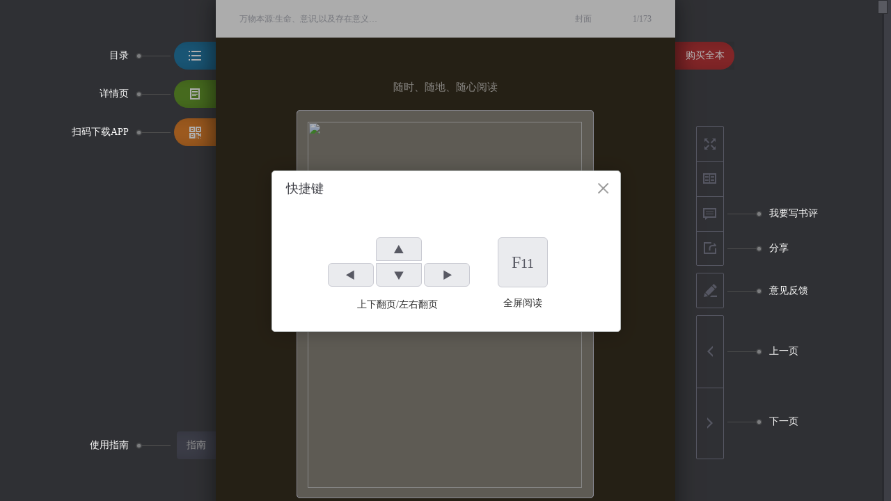

--- FILE ---
content_type: text/html; charset=ISO-88509-1
request_url: https://e.dangdang.com/pc/reader/index.html?id=1901337587
body_size: 4902
content:
<!DOCTYPE html>
<html lang="zh">
<head>
	<meta charset="UTF-8">
	<title>å½“å½“é˜…è¯»å™¨</title>
	<meta name="keywords" content="å½“å½“è¯»ä¹¦,åœ¨çº¿é˜…è¯»,æ­£ç‰ˆç”µå­ä¹¦"/>
	<meta name="description" content="å½“å½“ç½‘æ•°å­—é¦†åœ¨çº¿é”€å”®æ­£ç‰ˆç”µå­ä¹¦ï¼Œæä¾›ç²¾å“æ­£ç‰ˆç”µå­ä¹¦åœ¨çº¿é˜…è¯»ï¼Œå…è´¹ä¸‹è½½å’Œè´­ä¹°" />
	<meta http-equiv="X-UA-Compatible" content="IE=Edge">
	<meta name="viewport" content="width=device-width, initial-scale=1.0, maximum-scale=1.0, user-scalable=no">
	<link rel="shortcut icon" href="//img61.ddimg.cn/image_logo/favicon.ico" type="image/x-icon" />
	<!--[if lte IE 7.0]>
	  <script src="lib/json2.js"></script>
	<![endif]-->
	<script src="./lib/html5media.min.js"></script>
	<link type="text/css" rel="stylesheet" href="css/pcreader-page.min.css?v=1629267918661"/>
</head>
<body>
<div class="loaded" style="display: none;">
	<div class="reader">
		<div class="content">
			<!-- ä¸»è¦å†…å®¹ -->
			<div class="reader-wrapper">
				<!-- é˜…è¯»ä¸»ä½“ -->
				<div class="reader-content">
					<!-- é˜…è¯»å†…å®¹ -->
					<div class="reader-msg">
						<div class="page" id="page"></div>
						<div class="reader-hf reader-header">
							<div class="clearfix">
								<div class="right bookZj"></div>
								<div class="left bookName"><a href="javascript:;" target="_blank"></a></div>
							</div>
							<!-- <a class="tag-icon" href="javascript:;"><i class="fa fa-40 fa-mark"></i></a> -->
						</div>
						<div class="reader-hf reader-footer">
							<div class="clearfix">
								<div class="right pageNumRight"></div>
								<div class="left pageNumLeft"></div>
							</div>
						</div>
					</div>
				</div>
				<!-- ä¹¦ç­¾ç¬”è®°ç›®å½•ç­‰ -->
				<div class="other-out" style="display:none">
					<div class="content-other">
						<div class="cover-box"></div>
						<div class="content-tab">
							<div class="tab-nav clearfix">
								<h1 class="title"></h1>
							</div>
							<div class="tab-content">
								<div class="tab-item" style="display: block">
									<ul class="cata-list">
										
									</ul>
								</div>
							</div>
							<div class="tab-bottom"><span class="buy-auto"><i class="fa fa-checkbox"></i>è¯¥ä¹¦ä¸å†æç¤ºè®¢é˜…ä¿¡æ¯ï¼Œè‡ªåŠ¨è®¢é˜…ä¸‹ä¸€ç« ã€‚</span></div>
							<!-- <div class="track" style="display:none"><div class="scroll" style="top: 0px;"></div></div> -->
						</div>
						<div class="share-box" style="display:none">
	<ul>
		<li><a href="javascript:;" class="weixin"><i class="fa fa-56 fa-weixin"></i><span>å¾®ä¿¡å¥½å‹</span></a></li>
		<li><a href="javascript:;" class="qq"><i class="fa fa-56 fa-qq"></i><span>QQå¥½å‹</span></a></li>
		<li><a href="javascript:;" class="sina"><i class="fa fa-56 fa-sina"></i><span>æ–°æµªå¾®åš</span></a></li>
		<li><a href="javascript:;" class="qzone"><i class="fa fa-56 fa-zone"></i><span>QQç©ºé—´</span></a></li>
		<!-- <li><a href="javascript:;" class="nvlibo"><i class="fa fa-40 fa-nvlibo"></i><span>ä¹¦å‹</span></a></li> -->
	</ul>
</div>

					</div>
				</div>
				<!-- å·¦å³å·¥å…·æ¡ -->
				<div class="tool-left" id="ddclick-tool-left" dd_name="å·¦ä¾§å·¥å…·æ¡">
	<div class="tool-cover"></div>
	<ul class="tool-btn">
		<!-- <li><a href="javascript:;" class="back-btn" id="ddclick-back-btn" title="è¿”å›ž" dd_name="è¿”å›ž"><i class="fa fa-32 fa-back"></i></a></li> -->
		<li class="clearfix">
			<a href="javascript:;" class="catalogue-btn clearfix" id="ddclick-catalogue-btn" dd_name="ç›®å½•">
				<span class="icon-wrap icon-wrap-catalogue clearfix">
					<i class="fa fa-18 fa-catalogue"></i>
					<em>ç›®å½•</em>
				</span>
			</a>
		</li>
		<li class="clearfix">
			<a href="javascript:;" class="book-link clearfix" id="ddclick-tool-left-book-link" target="_blank" dd_name="å•†å“è¯¦æƒ…">
				<span class="icon-wrap icon-wrap-page">
					<i class="fa fa-18 fa-page"></i>
					<em>è¯¦æƒ…é¡µ</em>
				</span>	
			</a>
		</li>
		<li class="clearfix">
			<a href="//t.dangdang.com/20140107_5pz1" target="_blank" class="download clearfix" id="ddclick-download" dd_name="ä¸‹è½½å®¢æˆ·ç«¯">	
				<span class="icon-wrap icon-wrap-download">
					<i class="fa fa-18 fa-download"></i>
					<em>ä¸‹è½½</em>
				</span>	
			</a>
			<div class="tip-box" style="display:none;"></div> 
		</li>
	</ul>
</div>
<div class="left-bottom">
	<ul>
		<li>
			<a href="javascript:;" class="show-help" id="ddclick-show-help" dd_name="å¸®åŠ©">
				æŒ‡å—
			</a>
		</li>
	</ul>
</div>
<div class="right-top" style="z-index:9;">
	<a href="javascript:;" class="rbtn login" id="ddclick-login" style="display: none;" dd_name="ç™»å½•">ç™»å½•</a>
	<!-- <a href="javascript:;" class="rbtn shoucang" id="ddclick-shoucang" dd_name="æ”¶è—">æ”¶è—</a> -->
	<div class="cart-li">
		<a href="javascript:;" class="buy-book" id="ddclick-tool-left-buy-book" target="_blank" dd_name="è´­ä¹°">
			è´­ä¹°å…¨æœ¬
		</a>
	</div>
</div>
<div class="tool-right" dd_name="å³ä¾§å·¥å…·æ¡" id="ddclick-tool-right">
	<div class="tool-cover"></div>
	<div class="bottom-d">
		<ul class="tool-btn">
	        <li>
	        	<a href="javascript:;" class="full-btn" id="ddclick-full-btn" dd_name="å…¨å±/é€€å‡ºå…¨å±">
	        		<i class="fa fa-full"></i>
	        		<span class="tooltip">å…¨å±</span>
	        	</a>
	        </li>
	        <li class="zhuigengli hide">
	        	<a href="javascript:;" class="zhuigeng-btn" id="ddclick-zhuigeng-btn"  dd_name="è¿½æ›´/å–æ¶ˆè¿½æ›´">
	        		<i class="fa fa-zhuigeng"></i>
	        		<span class="tooltip"></span>
	        	</a>
	        </li>
	        <li>
	        	<a href="javascript:;" class="layor-btn" id="ddclick-layor-btn" dd_name="é˜…è¯»æ¨¡å¼">
	        		<i class="fa fa-layor"></i>
	        		<span class="tooltip">åˆ‡æ¢å•é¡µ</span>
	        	</a>
	        </li>
	        <li id="comment" style="display:none;">
	        	<a href="javascript:;" target="_blank" class="comment" dd_name="ä¹¦å§">
	        		<i class="fa fa-comment"></i>
	        		<span class="articleNum hide"></span>
	        		<span class="tooltip">æˆ‘è¦å†™ä¹¦è¯„</span>
	        	</a>
	        </li>
	        <li>
	        	<a href="javascript:;" class="share-btn" id="ddclick-share-btn"  dd_name="åˆ†äº«">
	        		<i class="fa fa-share"></i>
	        		<span class="tooltip">åˆ†äº«</span>
	        	</a>
	        </li>
	    </ul>
	    <ul class="tool-btn">
	    	<li>
	    		<a href="javascript:;" class="feedback" id="ddclick-feedback" dd_name="æ„è§åé¦ˆ">
				    <i class="fa fa-feedback"></i>
				    <span class="tooltip">æ„è§åé¦ˆ</span>
				</a>
	    	</li>
	    </ul>
	    <ul class="tool-btn tool-turn">
	    	<li><a href="javascript:;" class="turn-left" id="ddclick-r-turn-left" title="ä¸Šä¸€é¡µ" dd_name="ä¸Šä¸€é¡µ"><i class="fa fa-left"></i></a></li>
	    	<li><a href="javascript:;" class="trun-right" id="ddclick-r-trun-right" title="ä¸‹ä¸€é¡µ" dd_name="ä¸‹ä¸€é¡µ"><i class="fa fa-right"></i></a></li>
	    </ul>
	</div>
</div>

				<!-- å³ä¾§æ»šåŠ¨æ¡ -->
				<div class="reader-scroll">
    <div class="btn">
    	<span class="bar"></span>
		<div class="tips">
	    	<div class="page-num clearfix">
	    		<a href="javascript:;" class="fr">ç¡®å®š</a>
	    		åˆ°<input type="text" value="52">/<span>1255</span>
	    	</div>
	    	<p class="zj">ç¬¬ä¸€ç«  åˆºå®¢åˆ—ä¼ 2004</p>
	    	<span class="tip-icon"></span>
		</div>
    </div>
</div>
				<!-- å¸®åŠ© -->
				<!--å¸®åŠ©çš„å¼¹å±‚ -->
<div class="help" id="help">
	<div class="cover-box"></div>
	<div class="center-box">
		<div class="title">
			å¿«æ·é”®
			<a href="javascript:;" class="close" title="å…³é—­"></a>
		</div>
		<ul class="clearfix">
			<li class="first">
				<div><span class="border"><i class="fa fa-top-sj"></i></span></div>
				<div>
					<span class="border"><i class="fa fa-left-sj"></i></span><span class="border"><i class="fa fa-bottom-sj"></i></span><span class="border"><i class="fa fa-right-sj"></i></span>
				</div>
				<p>ä¸Šä¸‹ç¿»é¡µ/å·¦å³ç¿»é¡µ</p>
			</li>
			<li class="two">
				<span class="border">F<em>11</em></span>
				<p>å…¨å±é˜…è¯»</p>
			</li>
			<!-- <li>
				<span class="border">Esc</span>
				<p>é€€å‡ºå…¨å±é˜…è¯»</p>
			</li> -->
		</ul>
	</div>
	<div class="img-icon">
		<div class="img-icon-item left ml">
			<span>ç›®å½•</span>
		</div>
		<div class="img-icon-item left xqy">
			<span>è¯¦æƒ…é¡µ</span>
		</div>
		<div class="img-icon-item left smxz">
			<span>æ‰«ç ä¸‹è½½APP</span>
		</div>
		<div class="img-icon-item left syzn">
			<span>ä½¿ç”¨æŒ‡å—</span>
		</div>
		<!-- <div class="img-icon-item right qp">
			<span>å…¨å±/é€€å‡ºå…¨å±</span>
		</div>
		<div class="img-icon-item right ydqh">
			<span>å•/åŒé¡µåˆ‡æ¢</span>
		</div> -->
		<div class="img-icon-item right sp">
			<span>æˆ‘è¦å†™ä¹¦è¯„</span>
		</div>
		<div class="img-icon-item right fx">
			<span>åˆ†äº«</span>
		</div>
		<div class="img-icon-item right yjfk">
			<span>æ„è§åé¦ˆ</span>
		</div>
		<div class="img-icon-item right syy">
			<span>ä¸Šä¸€é¡µ</span>
		</div>
		<div class="img-icon-item right xyy">
			<span>ä¸‹ä¸€é¡µ</span>
		</div>
	</div>
</div>
<!-- å¾®ä¿¡åˆ†äº«äºŒç»´ç  -->
<div class="help" id="weixin-share">
	<div class="cover-box"></div>
	<div class="center-box">
		<div class="title">
			æ‰«æäºŒç»´ç åˆ†äº«åˆ°å¾®ä¿¡
			<a href="javascript:;" class="close" title="å…³é—­"></a>
		</div>
		<div class="erweima-box" id="erweima-box"></div>
	</div>
</div>
<!-- è¿›åº¦æ˜¯å¦åŒæ­¥ -->
<div class="help" id="syncWhen">
	<div class="cover-box2"></div>
	<div class="center-box">
		<h3 class="msg-title">æ˜¯å¦åŒæ­¥äº‘ç«¯è¿›åº¦ç»§ç»­é˜…è¯»ï¼Ÿ</h3>
		<p class="msg">fdsafdsatgå¥½æ„Ÿäººå¥½çš„ç¾Šè‚‰æ±¤è€ŒåŽæœ‰ç”·äººæ ¸æ¡ƒä»å’Œç‰¹æƒ å¤©çƒ­ä¹‰å’Œå›¢ä»»åŠ¡åŽçªç„¶ä»–</p>
		<div class="btns-box">
			<a href="javascript:;" class="cancel">å–æ¶ˆ</a>
			<a href="javascript:;" class="confirm">ç¡®è®¤</a>
		</div>
	</div>
</div>
<!-- è´­ä¹°çº¸è´¨ä¹¦ -->
<div class="help" id="buyPopup"  dd_name="çº¸ç”µä¹¦ç±è´­ä¹°">
	<div class="cover-box"></div>
	<div class="center-box">
		<div class="title">
			<a href="javascript:;" class="close" title="å…³é—­"></a>
		</div>
		<div class="buy-box">
			<h2 class="book-name"></h2>
			<div class="btn-box">
				<a href="" dd_name="è´­ä¹°çº¸ä¹¦" target="_blank" class="buy-paper-book">è´­ä¹°çº¸ä¹¦</a><a href="" dd_name="è´­ä¹°ç”µå­ä¹¦" target="_blank" class="buy-e-book">è´­ä¹°ç”µå­ä¹¦</a>
			</div>
		</div>
	</div>
</div>
<!-- ä¸‹å•é¡µ -->
<div class="help" id="orderPopup" dd_name="åŽŸåˆ›ä¸‹å•å¼¹çª—">
	<div class="cover-box-order"></div>
	<div class="center-box">
		<div class="title">
			<a href="javascript:;" class="close" title="å…³é—­"></a>
		</div>
		<div class="orderInner"></div>
	</div>
</div>
<!-- ç»­å€Ÿ -->
<div class="help" id="borrowBook" dd_name="ç»­å€Ÿå¼¹çª—">
	<div class="cover-box"></div>
	<div class="center-box">
		<div class="title">
			<a href="javascript:;" class="close" title="å…³é—­"></a>
		</div>
		<div class="order-title">
			ç»­å€Ÿ
		</div>
		<div class="borrowInner"></div>
	</div>
</div>
<!-- ç”¨æˆ·åé¦ˆ -->
<div class="help" id="feedback">
	<div class="cover-box"></div>
	<div class="center-box">
		<a href="javascript:;" class="close" title="å…³é—­"></a>
		<div class="center-inner">
			<h3 class="feedback-p">è¾“å…¥æ‚¨çš„åé¦ˆå†…å®¹ï¼ˆå¿…å¡«ï¼‰</h3>
			<div class="textarea">
				<textarea id="input-advice" maxlength="500"></textarea>
				<span class="fontNum"><span>0</span>/500</span>
			</div>
			<h3 class="feedback-p">é‚®ç®±æˆ–æ‰‹æœºå·</h3>
			<input type="text" id="input-num" maxlength="50">
			<div class="bottom-btn">
				<a href="javascript:;" class="submit">ç¡®å®š</a>
			</div>
		</div>
	</div>
</div>
<!-- æ¶ˆæ¯æç¤º -->
<div class="message-tip"><div class="html"></div><a href="" class="close">Ã—</a></div>
			</div>
		</div>
	</div>
</div>
<div class="loading">æ­£åœ¨åŠ è½½ä¸­...</div>
<div class="error" style="display:none">
	<a href="javascript:;">è¿”å›žä¹¦åŸŽ</a>
</div>
					
<!-- å·¥å…· -->
<div id="popup-note" class="u-inputpanel">
	<div class="content"></div>
	<div class="arr">
	  <span class="t0"></span>
	  <span class="t1"></span>
	</div>
</div>

<!-- æ–°ç‰ˆè´­ä¹°å¼¹çª—(å…¨æœ¬ã€ç« èŠ‚) -->
	<div class="payment-dialog" id="payment-dialog">
    <div class="cover-box-order"></div>
    <div class="center-box">
        <div class="title">
            <a href="javascript:;" class="close" title="å…³é—­"></a>
        </div>
        <div class="orderInner"></div>
    </div>
</div>
<!-- æ–°ç‰ˆæ‰¹é‡è´­ä¹° -->
	<div class="payment-batch-dialog">
    <div class="cover-box-order"></div>
    <div class="buy-chapter-detail">
        <div class="title">å¤šç« è´­ä¹°<span class="close-btn"><i></i></span></div>
        <div class="batch-content">
            <p class="start-chapter-number"><span>æ‚¨å°†ä»Ž<em class="red"></em>å¼€å§‹è´­ä¹°,è¯·é€‰æ‹©æ‰¹é‡è´­ä¹°çš„ç« èŠ‚æ•°</span></p>
            <ul class="clearfix" id="getNeedBuyChapterCount">
                <!--<li><em>åŽ20ç« </em></li>
				<li class="current"><em>åŽ50ç« </em></li>
				<li><em>åŽ100ç« </em></li>
				<li><em>å…¨éƒ¨ç« èŠ‚</em></li>-->
            </ul>
        </div>
        <div class="tips-box">
            <div class="comment">
                <h4>æ¸©é¦¨æç¤º</h4>
                1.å…è´¹ç« èŠ‚åŠå·²è´­ä¹°ç« èŠ‚ä¸ä¼šé‡æ–°æ‰£è´¹ï¼Œè¯·æ”¾å¿ƒè´­ä¹°ã€‚<br>
                2.æ‰¹é‡è´­ä¹°ç« èŠ‚æ˜¯ä»˜è´¹ç« èŠ‚ï¼Œå¦‚æžœä¸­é—´æœ‰å…è´¹çš„ç« èŠ‚æˆ–å·²è´­ä¹°ç« èŠ‚ï¼Œä¸‹è½½æ—¶å°†ä¸€å¹¶ä¸‹è½½ã€‚
            </div>
        </div>
    </div>
    <div class="buy-chapter-info">
        <div class="title">
            <a class="go-back-btn"><i class="fa fa-left"></i></a>å¤šç« è´­ä¹°<span class="close-btn"><i></i></span>
        </div>
        <div class="batch-content">
            <div class="info-detail">
                éœ€è´­ç« èŠ‚ï¼š<span id="needBuyChapterCount"></span>ç« <br>
                <!--  -->
                <!-- å½“å‰ä½™é¢ï¼š<em class="red"><span id="accountMoney"></span>é“ƒé“›</em><br> -->
                æ‚¨å°†è´­ä¹°ï¼š<span id="startChapterTitle"></span><br>
                &nbsp;&nbsp;&nbsp;&nbsp;&nbsp;&nbsp;&nbsp;&nbsp;&nbsp;è‡³ï¼š<span id="endChapterTitle"></span><br>
                åº”ä»˜æ€»é¢ï¼š<em class="red"><span id="needPay"></span>é“ƒé“›</em>
            </div>
            <div class="pay-type">
                <div class="pay-title">è¯·é€‰æ‹©æ”¯ä»˜æ–¹å¼ï¼š</div>
                <div class="pay-method pay-checked">
                    <div class="pay-inn">
                        <div>
                            <span class="fr">ä½™é¢ï¼š<span id="goldMoney"></span>é‡‘é“ƒé“›</span>
                            <i class="fa fa-radio"></i>
                            <i class="fa fa-32 fa-ld"></i><span class="b">é‡‘é“ƒé“›</span>
                        </div>
                        <!-- æ–°å¢žè´­ä¹°æ—¶ å¯é€‰é“¶é“ƒé“› -->
                        <div class="sub-pay-info">
                            <div class="switch fr active">
                                <button class="switch-btn"></button>
                            </div>
                            <span>å¯ç”¨<span id="silverMoney"></span>é“¶é“ƒé“›</span>
                        </div>
                    </div>
                </div>
            </div>
            <input type="hidden" value="" id="startIndex">
            <input type="hidden" value="" id="endIndex">
            <input type="hidden" value="" id="chapterCount">
            <input type="hidden" value="" id="chapterId">
            <input type="hidden" value="" id="startChapterId">
            <input type="hidden" value="" id="endChapterId">
        </div>
        <!-- <div class="payment_batch_auto_box"><span class="buy-auto buy-auto-checked"><i class="fa fa-checkbox"></i>è¯¥ä¹¦ä¸å†æç¤ºè®¢é˜…ä¿¡æ¯ï¼Œè‡ªåŠ¨è®¢é˜…ä¸‹ä¸€ç« ã€‚è‡ªåŠ¨è®¢é˜…å¯åœ¨é˜…è¯»å™¨å³ä¾§ç›®å½•å†…å–æ¶ˆã€‚</span></div> -->

        <div class="btn-box button-line">
            <!-- <a href="javascript:;" class="btn btn-style2 patchToRecharge hide" needmoney="" dd_name="ç«‹å³å……å€¼">ç«‹å³å……å€¼</a> -->
            <a href="javascript:;" class="btn btn-style2 button" dd_name="ç¡®è®¤è´­ä¹°">ç¡®è®¤è´­ä¹°</a>
            <a href="javascript:;" class="btn cancelBuy" dd_name="å–æ¶ˆè´­ä¹°">ä»¥åŽå†ä¹°</a>
        </div>

        <p class="last-shebei">å›¾ä¹¦æ”¯æŒè®¾å¤‡ï¼š<span href="//book.dangdang.com/ddapp" target="_blank" class="" dd_name="Androidè½åœ°é¡µ"><i
            class="fa fa-32 fa-android"></i>Android</span><span href="//book.dangdang.com/ddapp" target="_blank"
        class="" dd_name="iosè½åœ°é¡µ"><i class="fa fa-32 fa-ios"></i>IOS</span><span href="//book.dangdang.com/ddapp"
        target="_blank" class="" dd_name="pc"><i class="fa fa-32 fa-pc"></i>PC</span></p>

        <div class="batch-tips-box">
            <div class="comment">
                <span class="tipsTitle">æ¸©é¦¨æç¤º:</span>
                å…¶ä¸­å…è´¹<span id="freeChapterCount"></span>ç« ï¼Œä¸ä¼šé‡å¤è®¡è´¹
            </div>
        </div>
    </div>
</div>


<!-- å·¥å…·end -->
<script type="text/javascript">
	var require = {urlArgs: "v=1629267918661"}
</script>
<script type="text/javascript" src="lib/require.min.js" data-main="js/reader.min"></script>
<script>
	require.config({
		// åŸºç¡€è·¯å¾„ï¼šjs/
ã€€ã€€ã€€ã€€ã€€baseUrl: "js/",
ã€€ã€€ã€€ã€€ã€€paths: {
ã€€ã€€ã€€ã€€ã€€ã€€  "jquery": "../lib/jquery",
			"qrcode": "../lib/jquery.qrcode.min",
ã€€ã€€ã€€ã€€ã€€ã€€  "nicescroll": "../lib/jquery.nicescroll",
// ã€€ã€€ã€€ã€€ã€€ã€€    "zclip": "../lib/jquery.zclip.min",
ã€€ã€€ã€€ã€€ã€€ã€€  "mousewheel": "../lib/jquery.mousewheel.min",
            "underscore": "../lib/underscore.min",
            "backbone": "../lib/backbone.min"
ã€€ã€€ã€€ã€€ },
		// 
		shim:{
			'nicescroll': ['jquery'],
			// 'zclip': ['jquery'],
			'qrcode': ['jquery']
		}
ã€€ã€€ });
</script>
<script type="text/javascript" src="//click.dangdang.com/js_tracker.js?20151216"></script>
</body>
</html>

--- FILE ---
content_type: text/css
request_url: https://e.dangdang.com/pc/reader/css/pcreader-page.min.css?v=1629267918661
body_size: 11790
content:
/*public*/
html {
  font-size: 12px;
  color: #3d3e45;
  font-family: 'microsoft yahei', "宋体", SimSun;
}
body,
ul,
li,
ol,
p,
dl,
dd,
h1,
h2,
h3,
h4,
h5,
h6,
img,
iframe,
form,
div,
input {
  margin: 0;
  padding: 0;
  list-style-type: none;
  border: 0;
}
.clearfix {
  zoom: 1;
}
.clearfix:after {
  clear: both;
  content: " ";
  display: block;
  font-size: 0;
  height: 0;
  visibility: hidden;
}
*[hidefocus],
input,
textarea,
a {
  outline: 0;
}
a,
a:hover {
  text-decoration: none;
  color: #555;
  -webkit-transition: color .1s;
  -o-transition: color .1s;
  transition: color .1s;
}
a:hover {
  color: #10C7A1;
}
html {
  overflow: hidden;
}
body {
  -ms-text-size-adjust: none;
  -webkit-text-size-adjust: none;
  -webkit-user-select: none;
  /* 禁止选中文本（如无文本选中需求，此为必选项） */
  -moz-user-select: none;
  -o-user-select: none;
  user-select: none;
  overflow: hidden;
}
::-webkit-scrollbar {
  width: 0;
}
.fr {
  float: right;
}
.fl {
  float: left;
}
table {
  border-collapse: collapse;
  border-spacing: 0;
}
th,
td {
  padding: 0;
}
.hide {
  display: none !important;
}
html,
body {
  width: 100%;
  height: 100%;
}
body {
  background: #44454a url(../images/loading.png) center no-repeat;
}
.loaded {
  z-index: 20;
  position: relative;
}
.loading,
.error {
  position: fixed;
  left: 50%;
  top: 50%;
  width: 300px;
  height: 30px;
  line-height: 30px;
  margin: 38px 0 0 -150px;
  text-align: center;
  color: #9e9fa6;
  font-size: 16px;
}
.error a {
  border: 1px solid #9facbc;
  line-height: 30px;
  width: 120px;
  color: #9e9fa6;
  display: inline-block;
  vertical-align: middle;
  text-align: center;
  border-radius: 3px;
  font-size: 16px;
}
.fa {
  display: inline-block;
  width: 20px;
  height: 20px;
  vertical-align: middle;
  background-repeat: no-repeat;
  background-position: center center;
}
.fa-18 {
  width: 18px;
  height: 18px;
}
.fa-32 {
  width: 32px;
  height: 32px;
}
.fa-40 {
  width: 40px;
  height: 40px;
}
.fa-56 {
  width: 56px;
  height: 56px;
}
.fa-full {
  background-position: 0 -371px;
}
.fa-fullout {
  background-position: 0 -401px;
}
.fa-layor {
  background-position: 0 -431px;
}
.fa-layor2 {
  background-position: 0 -461px;
}
.fa-catalogue {
  background-position: 0 -287px;
}
.fa-comment {
  background-position: 0 -491px;
}
.fa-share {
  background-position: 0 -521px;
}
.fa-list {
  background-position: 0 0;
}
.fa-left {
  background-position: 0 -26px;
}
.fa-right {
  background-position: 0 -52px;
}
.fa-tag {
  background-position: 0 -78px;
}
.fa-note {
  background-position: 0 -104px;
}
.fa-back {
  background-position: 0 -1151px;
}
.fa-page {
  background-position: 0 -315px;
}
.fa-download {
  background-position: 0 -343px;
}
.fa-cart {
  background-position: 0 -1193px;
}
.fa-weixin {
  background-position: 0 -1947px;
}
.fa-qq {
  background-position: 0 -2013px;
}
.fa-sina {
  background-position: 0 -2079px;
}
.fa-zone {
  background-position: 0 -2145px;
}
.fa-nvlibo {
  background-position: 0 -1697px;
}
.fa-mark {
  background-position: 0 -1747px;
}
.fa-top-sj {
  background-position: 0 -551px;
}
.fa-bottom-sj {
  background-position: 0 -581px;
}
.fa-left-sj {
  background-position: 0 -611px;
}
.fa-right-sj {
  background-position: 0 -641px;
}
.fa-loading {
  background-position: 0 -1797px;
}
.fa-error {
  background-position: 0 -1847px;
}
.fa-feedback {
  background-position: 0 -671px;
}
.fa-zg {
  background-position: 0 -1235px;
}
.fa-android {
  background-position: 0 -1277px;
}
.fa-ios {
  background-position: 0 -1319px;
}
.fa-pc {
  background-position: 0 -1361px;
}
.fa-ld {
  background-position: 0 -1403px;
}
.fa-lpk {
  background-position: 0 -1445px;
}
.fa-lq {
  background-position: 0 -1487px;
}
.fa-radio {
  background-position: 0 -701px;
}
.fa-radio-checked,
.pay-checked .fa-radio {
  background-position: 0 -731px;
}
.fa-checkbox {
  background-position: 0 -761px;
}
.fa-checkbox-checked,
.buy-auto-checked .fa-checkbox {
  background-position: 0 -791px;
}
.fa-xianmian {
  background-position: 0 -1529px;
}
.fa-vip {
  background-position: 0 -260px;
}
.fa-zhuigeng {
  background-position: 0 -821px;
}
.fa-feedback {
  background-position: 0 -851px;
}
a:hover .fa-full,
.hover .fa-full,
.hover:hover .fa-full {
  background-position: 0 -881px;
}
a:hover .fa-fullout,
.hover .fa-fullout,
.hover:hover .fa-fullout {
  background-position: 0 -911px;
}
a:hover .fa-layor,
.hover .fa-layor,
.hover:hover .fa-layor {
  background-position: 0 -941px;
}
a:hover .fa-layor2,
.hover .fa-layor2,
.hover:hover .fa-layor2 {
  background-position: 0 -971px;
}
a:hover .fa-comment,
.hover .fa-comment,
.hover:hover .fa-comment {
  background-position: 0 -1001px;
}
a:hover .fa-share,
.hover .fa-share,
.hover:hover .fa-share {
  background-position: 0 -1031px;
}
a:hover .fa-list,
.hover .fa-list,
.hover:hover .fa-list {
  background-position: 0 -130px;
}
a:hover .fa-left,
.hover .fa-left,
.hover:hover .fa-left {
  background-position: 0 -156px;
}
a:hover .fa-right,
.hover .fa-right,
.hover:hover .fa-right {
  background-position: 0 -182px;
}
a:hover .fa-tag,
.hover .fa-tag,
.hover:hover .fa-tag {
  background-position: 0 -208px;
}
a:hover .fa-note,
.hover .fa-note,
.hover:hover .fa-note {
  background-position: 0 -234px;
}
a:hover .fa-back,
.hover .fa-back,
.hover:hover .fa-back {
  background-position: 0 -1571px;
}
a:hover .fa-cart,
.hover .fa-cart,
.hover:hover .fa-cart {
  background-position: 0 -1613px;
}
a:hover .fa-weixin,
.hover .fa-weixin,
.hover:hover .fa-weixin {
  background-position: 0 -2211px;
}
a:hover .fa-qq,
.hover .fa-qq,
.hover:hover .fa-qq {
  background-position: 0 -2277px;
}
a:hover .fa-sina,
.hover .fa-sina,
.hover:hover .fa-sina {
  background-position: 0 -2343px;
}
a:hover .fa-zone,
.hover .fa-zone,
.hover:hover .fa-zone {
  background-position: 0 -2409px;
}
a:hover .fa-nvlibo,
.hover .fa-nvlibo,
.hover:hover .fa-nvlibo {
  background-position: 0 -1697px;
}
a:hover .fa-mark,
.hover .fa-mark,
.hover:hover .fa-mark {
  background-position: 0 -1897px;
}
a:hover .fa-feedback,
.hover .fa-feedback,
.hover:hover .fa-feedback {
  background-position: 0 -1061px;
}
a:hover .fa-zg,
.hover .fa-zg,
.hover:hover .fa-zg {
  background-position: 0 -1655px;
}
a:hover .fa-zhuigeng,
.hover .fa-zhuigeng,
.hover:hover .fa-zhuigeng {
  background-position: 0 -1091px;
}
a:hover .fa-feedback,
.hover .fa-feedback,
.hover:hover .fa-feedback {
  background-position: 0 -1121px;
}
.yellow-btn-selected .fa-zg {
  background-position: 0 -1655px;
}
.other-out {
  /*暂时没用*/
  position: fixed;
  left: 0;
  top: 0;
  right: 0;
  bottom: 0;
  width: 100%;
  height: 100%;
  z-index: 20;
}
.content-other {
  position: absolute;
  left: 50%;
  top: 50%;
  width: 900px;
  height: 600px;
  margin: -300px 0 0 -450px;
}
.content-other .cover-box {
  position: absolute;
  height: 100%;
  width: 55%;
  right: 0;
  filter: alpha(opacity=60);
  opacity: 0.6;
  background-image: linear-gradient(-89deg, rgba(0, 0, 0, 0.5) 0%, rgba(0, 0, 0, 0.5) 76%, #000000 100%);
  background: #000000 \0;
}
.content-other .content-tab {
  background-color: #fff;
  width: 434px;
  height: 100%;
  position: absolute;
  left: 0;
  top: 0;
}
.content-other .content-tab .tab-nav a {
  float: left;
  width: 144px;
  height: 50px;
  line-height: 50px;
  border-right: 1px solid #e4e4e4;
  border-bottom: 1px solid #e4e4e4;
  text-align: center;
  color: #3d3e45;
  font-size: 14px;
}
.content-other .content-tab .tab-nav a:last-child {
  border-right: 0;
}
.content-other .content-tab .tab-nav a.active {
  border-bottom-color: #fff;
}
.content-other .content-tab .tab-nav .title {
  margin: 50px 56px 43px 23px;
  font-size: 28px;
  height: 28px;
  line-height: 28px;
  text-align: center;
  color: #3d3e45;
  font-weight: normal;
  white-space: nowrap;
  text-overflow: ellipsis;
  overflow: hidden;
}
.content-other .content-tab .track {
  position: absolute;
  top: 61px;
  right: 0;
  width: 20px;
  bottom: 10px;
  z-index: 10;
  background: #fff;
}
.content-other .content-tab .scroll {
  position: absolute;
  top: 0px;
  width: 4px;
  height: 48px;
  background: #e6e6e6;
  border-radius: 5px;
  right: 3px;
}
.content-other .tab-bottom {
  display: none;
  position: absolute;
  bottom: 0;
  left: 0;
  width: 100%;
  text-align: left;
  background: #fff;
  height: 34px;
  line-height: 34px;
}
.content-other .tab-bottom .buy-auto {
  line-height: 28px;
  display: inline-block;
  cursor: pointer;
  margin-left: 46px;
}
.oribook .tab-bottom {
  display: block;
}
.oribook .tab-content .tab-item {
  padding-bottom: 44px;
}
.oribook .tab-content .cata-list li a.disabled {
  cursor: pointer;
}
.tab-content {
  position: absolute;
  top: 121px;
  bottom: 0px;
  width: 100%;
  overflow-x: hidden;
  overflow-y: scroll;
}
.tab-content .tab-item {
  padding: 10px 55px 10px 35px;
}
.tab-content .cata-list {
  /*border-top: 1px solid @border-color;*/
}
.tab-content .cata-list li {
  border-bottom: 1px solid #efefef;
  font-size: 14px;
  color: #393939;
}
.tab-content .cata-list li .fa {
  width: 38px;
  height: 17px;
  margin-left: 10px;
  margin-top: -6px;
  margin-bottom: -5px;
}
.tab-content .cata-list li .fa-xianmian {
  height: 30px;
}
.tab-content .cata-list li.level0 {
  padding-left: 0;
}
.tab-content .cata-list li.level0 a {
  font-weight: bold;
  color: #393939;
}
.tab-content .cata-list li.level0 a:hover {
  color: #10C7A1;
}
.tab-content .cata-list li.level0 a:hover span {
  color: #10C7A1;
}
.tab-content .cata-list li.level0 a.no-link {
  cursor: default;
}
.tab-content .cata-list li.level0 a.no-link:hover {
  color: #000;
}
.tab-content .cata-list li.level0 a.no-link:hover span {
  color: #000;
}
.tab-content .cata-list li.level0 div {
  font-weight: bold;
}
.tab-content .cata-list li.level1 {
  padding-left: 10px;
}
.tab-content .cata-list li.level2 {
  padding-left: 20px;
}
.tab-content .cata-list li.level3 {
  padding-left: 30px;
}
.tab-content .cata-list li.level4 {
  padding-left: 40px;
}
.tab-content .cata-list li.level5 {
  padding-left: 50px;
}
.tab-content .cata-list li.level6 {
  padding-left: 60px;
}
.tab-content .cata-list li a,
.tab-content .cata-list li div {
  line-height: 22px;
  display: block;
  padding: 14px 0;
  padding-right: 40px;
  position: relative;
}
.tab-content .cata-list li a span,
.tab-content .cata-list li div span {
  position: absolute;
  right: 0;
  top: 14px;
  color: #bdb8b8;
  font-weight: normal;
}
.tab-content .cata-list li a:hover span {
  color: #10C7A1;
}
.tab-content .cata-list li div {
  cursor: default;
  color: #c8c8c8;
}
.tab-content .cata-list li div span {
  color: #c8c8c8;
}
.tab-content .cata-list li.level0 a.disabled,
.tab-content .cata-list li a.disabled {
  cursor: default;
  color: #c8c8c8;
}
.tab-content .cata-list li.level0 a.disabled span,
.tab-content .cata-list li a.disabled span {
  color: #c8c8c8;
}
.tab-content .cata-list li.level0 a.disabled:hover span,
.tab-content .cata-list li a.disabled:hover span {
  color: #c8c8c8;
}
.tab-content .cata-list li.level0 a.yc-disabled,
.tab-content .cata-list li a.yc-disabled {
  color: #000;
  cursor: pointer;
}
.tab-content .cata-list li.level0 a.yc-disabled:hover,
.tab-content .cata-list li a.yc-disabled:hover {
  color: #10C7A1;
}
.tab-content .cata-list li.level0 a.yc-disabled:hover span,
.tab-content .cata-list li a.yc-disabled:hover span {
  color: #10C7A1;
}
.tab-content .title {
  text-align: center;
  color: #393939;
  font-size: 28px;
  font-weight: normal;
  padding: 0 56px 0 23px;
}
.tab-content .tag-list .tag-title {
  border-bottom: 1px solid #efefef;
  height: 20px;
  text-align: center;
  margin-bottom: 20px;
}
.tab-content .tag-list .tag-title span {
  display: inline-block;
  height: 20px;
  line-height: 20px;
  background: #fff;
  position: relative;
  top: 10px;
  font-size: 16px;
  padding: 0 10px;
  border: 1px solid #efefef;
  border-width: 0 1px;
}
.tab-content .tag-list .time {
  color: #a94d4d;
  line-height: 24px;
}
.tab-content .tag-list .dest {
  line-height: 24px;
  font-size: 14px;
}
.tab-content .note-list li {
  border-top: 1px solid #efefef;
  padding: 10px 0;
}
.tab-content .note-list li:first-child {
  border-top: 0;
}
.share-box {
  background-color: #fff;
  width: 124px;
  height: 100%;
  position: absolute;
  right: 0;
  top: 0;
  box-shadow: 0 0 40px 0 rgba(0, 0, 0, 0.31);
}
.share-box ul {
  position: relative;
  top: 50%;
  margin-top: -237.5px;
}
.share-box ul li {
  margin-bottom: 55px;
}
.share-box ul a {
  display: block;
  text-align: center;
  color: #333;
}
.share-box ul a:hover {
  color: #aaaaaa;
}
.share-box ul a span {
  display: block;
  font-size: 11px;
  line-height: 16px;
  margin-top: 8px;
}
.tool-right {
  position: fixed;
  top: 50%;
  left: 50%;
  width: 40px;
  height: 500px;
  z-index: 1000;
  margin: -200px 0 0 480px;
}
.tool-right .bottom-d {
  position: absolute;
  bottom: 0;
  left: 0;
  width: 40px;
  background: transparent;
}
.tool-right ul {
  border: 1px solid #7B7D8D;
  border-radius: 2px;
}
.tool-right ul li {
  position: relative;
  height: 50px;
  margin-bottom: -1px;
  border-bottom: 1px solid #7B7D8D;
  *vertical-align: top;
  cursor: pointer;
}
.tool-right ul li:last-child {
  border-bottom: none;
}
.tool-right .tool-btn {
  margin-bottom: 10px;
  cursor: pointer;
}
.tool-right .tool-btn a {
  position: relative;
  display: block;
  height: 45px;
  color: #7f808a;
  text-align: center;
  text-decoration: none;
}
.tool-right .tool-btn a i {
  margin-top: 15px;
}
.tool-right .tool-btn a .articleNum {
  display: block;
  line-height: 14px;
}
.tool-right .tool-btn a .tooltip {
  position: absolute;
  right: -85px;
  top: 0;
  width: 75px;
  line-height: 50px;
  font-size: 15px;
  text-align: left;
  color: #D6D7E3;
  visibility: hidden;
}
.tool-right .tool-btn a.enough i {
  margin-top: 7px;
}
.tool-right .tool-btn a:hover {
  color: #01B58F;
}
.tool-right .tool-btn a:hover span.tooltip {
  visibility: visible;
}
.tool-right .tool-turn {
  margin-bottom: 0;
}
.tool-right .tool-turn li {
  height: 103px;
}
.tool-right .tool-turn li a {
  position: relative;
  height: 102px;
}
.tool-right .tool-turn li a:hover {
  background-color: #38393d;
}
.tool-right .tool-turn li a i {
  margin-top: 43px;
  margin-left: 11px;
}
.tool-right .tool-turn li a#ddclick-r-trun-right:after {
  content: "";
  position: absolute;
  top: -1px;
  left: 0;
  width: 100%;
  height: 1px;
  background-color: #7B7D8D;
  visibility: hidden;
}
.tool-right .tool-turn li a#ddclick-r-trun-right:hover:after {
  visibility: visible;
}
.tool-left {
  position: fixed;
  top: 50%;
  left: 50%;
  width: 90px;
  z-index: 1000;
  margin: -276px 0 0 -540px;
  background: transparent;
}
.tool-left ul li {
  position: relative;
  width: 90px;
  margin-bottom: 15px;
  *vertical-align: top;
}
.tool-left ul li:last-child {
  margin-bottom: 0;
}
.tool-left ul li a {
  position: relative;
  float: right;
  display: block;
  text-align: center;
  width: 60px;
  height: 40px;
  transition: width 0.4s;
  font-size: 14px;
  line-height: 40px;
  color: #fff;
  overflow: hidden;
}
.tool-left ul li a .icon-wrap {
  position: relative;
  float: left;
  width: 130px;
  height: 40px;
  overflow: hidden;
  border-radius: 20px 0 0 20px;
  background: url(../images/border_radius.png) left center no-repeat \0;
}
.tool-left ul li a .icon-wrap i {
  float: left;
  margin: 11px 21px;
}
.tool-left ul li a .icon-wrap em {
  float: left;
  height: 40px;
  padding: 0 10px 0 0;
  font-size: 14px;
  line-height: 40px;
  font-style: normal;
}
.tool-left ul li a .icon-wrap:before {
  content: "";
  display: block;
  width: 60px;
  height: 40px;
  position: absolute;
  left: 0px;
  top: 0;
  z-index: 99999;
  transition: width 0.4s;
  box-shadow: -20px 0px 30px -15px rgba(0, 0, 0, 0.5) inset;
}
.tool-left ul li a .icon-wrap.icon-wrap-catalogue {
  background-color: #257AA7;
}
.tool-left ul li a .icon-wrap.icon-wrap-page {
  background-color: #65992C;
}
.tool-left ul li a .icon-wrap.icon-wrap-download {
  background-color: #DF802C;
}
.tool-left ul li a i {
  margin-top: -1px;
}
.tool-left ul li a.catalogue-btn:hover {
  width: 80px;
}
.tool-left ul li a.catalogue-btn:hover .icon-wrap:before {
  width: 80px;
}
.tool-left ul li a.catalogue-btn:hover i {
  margin: 11px 9px 11px 15px;
}
.tool-left ul li a.book-link:hover {
  width: 90px;
}
.tool-left ul li a.book-link:hover .icon-wrap:before {
  width: 90px;
}
.tool-left ul li a.book-link:hover i {
  margin: 11px 9px 11px 15px;
}
.tool-left ul li a.download:hover {
  width: 80px;
}
.tool-left ul li a.download:hover .icon-wrap:before {
  width: 80px;
}
.tool-left ul li a.download:hover i {
  margin: 11px 9px 11px 15px;
}
.tool-left ul .tool-trun a {
  height: 108px;
}
.tool-left ul .tool-trun a i {
  margin-top: 45px;
}
.tool-left .tip-box {
  background: url(../images/downloadTip.png) no-repeat;
  background-size: 277px 309px;
  position: absolute;
  left: 82px;
  top: -60px;
  width: 277px;
  height: 309px;
}
.right-top {
  position: fixed;
  top: 50%;
  left: 50%;
  width: 85px;
  margin: -276px 0 0 450px;
}
.right-top .cart-li {
  height: 40px;
}
.right-top .cart-li a {
  display: block;
  font-size: 14px;
  color: #fff;
  line-height: 40px;
  text-align: center;
  background-image: url(../images/buy.png);
  background-repeat: no-repeat;
  background-size: 85px 40px;
  box-shadow: 20px 0px 30px -15px rgba(0, 0, 0, 0.5) inset;
}
.right-top .cart-li a:hover {
  background-image: url(../images/buy-hover.png);
}
.right-top .rbtn {
  height: 30px;
  width: 60px;
  display: block;
  line-height: 30px;
  border-radius: 0 2px 2px 0;
  text-align: center;
}
.right-top .login {
  background-color: #7b8c9f;
  color: #fff;
  font-size: 14px;
  margin-bottom: 6px;
}
.right-top .feedback {
  color: #8c8d97;
  background: #c06d6e;
  color: #fff;
  margin-bottom: 6px;
}
.right-top .shoucang {
  color: #8c8d97;
  background: #ca8e4e;
  color: #fff;
}
.left-bottom {
  position: fixed;
  top: 50%;
  left: 50%;
  width: 56px;
  margin: 230px 0 0 -506px;
}
.left-bottom li {
  margin-bottom: 15px;
}
.left-bottom li:first-child {
  margin-bottom: 0;
}
.left-bottom li a {
  display: block;
  height: 40px;
  padding: 0 14px;
  font-size: 14px;
  line-height: 40px;
  text-align: center;
  color: #CDCDCD;
  border-radius: 4px 0 0 4px;
  box-shadow: -20px 0px 30px -15px rgba(0, 0, 0, 0.5) inset;
}
.left-bottom li a:hover {
  color: #01B58F;
}
.left-bottom li a.show-help {
  background-color: #555766;
}
.tool-cover {
  width: 100%;
  height: 100%;
  position: absolute;
  z-index: 10001;
  display: none;
}
.u-panel {
  position: absolute;
  padding: 10px 20px;
  background: #3d3e45;
  border-radius: 3px;
  color: #e6e6e6;
  line-height: 20px;
  z-index: 200;
}
.u-panel .btn {
  cursor: pointer;
  padding: 2px 5px;
}
.u-panel .btn:hover {
  text-decoration: underline;
}
.u-panel .sep {
  color: #585963;
  margin: 0 10px;
}
.u-panel .arr,
.u-panel .arr1 {
  position: absolute;
  left: 50%;
  margin-left: -7px;
  border: 7px solid transparent;
  width: 0;
  height: 0;
  font-size: 0;
}
.u-panel .arr {
  top: -14px;
  border-bottom-color: #3d3e45;
}
.u-panel .arr1 {
  bottom: -14px;
  border-top-color: #3d3e45;
  display: none;
}
.u-inputpanel {
  position: absolute;
  width: 288px;
  padding: 0 10px 10px;
  background: #eee;
  border: 1px solid #d4d4d4;
  border-radius: 4px;
  z-index: 200;
}
.u-inputpanel .u-btn3 {
  height: 20px;
  padding: 0 10px;
  background: #ff6d66;
  border: 1px solid #fd453c;
  border-radius: 2px;
  color: #fff;
  line-height: 18px;
  cursor: pointer;
}
.u-inputpanel .icn-close2 {
  position: absolute;
  top: 10px;
  right: 10px;
}
.u-inputpanel h2 {
  line-height: 28px;
  color: #909090;
  font-size: 14px;
  font-weight: 400;
}
.u-inputpanel .txt {
  color: #333;
  font-size: 14px;
  line-height: 20px;
}
.u-inputpanel textarea {
  width: 276px;
  height: 80px;
  margin-bottom: 5px;
  padding: 5px;
  border: 1px solid #d8d8d8;
  border-radius: 3px;
  outline: none;
  resize: none;
  color: #7d6666;
}
.u-inputpanel textarea.init {
  color: #7d6666;
}
.u-inputpanel .btn {
  text-align: right;
  /*position:absolute;*/
  right: 10px;
  bottom: 10px;
}
.u-inputpanel label {
  display: block;
  padding: 6px 0;
}
.u-inputpanel .arr,
.u-inputpanel .arr1 {
  position: absolute;
  width: 16px;
  height: 8px;
}
.u-inputpanel .arr {
  left: 17px;
  bottom: -8px;
}
.u-inputpanel .arr .t0,
.u-inputpanel .arr .t1,
.u-inputpanel .arr1 .t0,
.u-inputpanel .arr1 .t1 {
  position: absolute;
  left: 0;
  border: 8px solid transparent;
}
.u-inputpanel .arr .t0 {
  bottom: -7px;
  border-top-color: #f4f1ec;
  z-index: 1;
}
.u-inputpanel .arr .t1 {
  border-top-color: #d4d4d4;
}
.u-inputpanel .arr1 {
  left: 17px;
  top: -8px;
}
.u-inputpanel .arr1 .t0 {
  top: -7px;
  border-bottom-color: #f4f1ec;
  z-index: 1;
}
.u-inputpanel .arr1 .t1 {
  top: -8px;
  border-bottom-color: #d4d4d4;
}
#popup-note {
  width: 222px;
  display: none;
  padding-top: 10px;
  border-color: #ff4433;
  background: #e5e5e5;
  text-align: center;
  color: #333;
  font-size: 14px;
}
#popup-note .arr {
  left: 114px;
}
#popup-note .arr .t0 {
  border-top-color: #e5e5e5;
}
#popup-note .arr .t1 {
  border-top-color: #ff4433;
}
.reader-scroll {
  position: fixed;
  top: 0;
  right: 0;
  height: 100%;
  width: 10px;
  border-left: 3px solid #3b3c43;
  font-size: 0;
  z-index: 40;
  background: #585963;
}
.reader-scroll .btn {
  border-left: 3px solid #7f808a;
  position: absolute;
  left: -3px;
  font-size: 12px;
}
.reader-scroll .btn .bar {
  position: absolute;
  left: -9px;
  width: 12px;
  height: 18px;
  border: 1px solid #3d3e44;
  background: #7f808a;
  cursor: default;
}
.reader-scroll .tips {
  position: absolute;
  right: 18px;
  bottom: -41px;
  padding: 10px;
  background: #4b4b51;
  color: #c4c4c5;
  width: 140px;
  display: none;
  box-shadow: 0 4px 6px rgba(0, 0, 0, 0.1);
}
.reader-scroll .tips .page-num input {
  text-align: center;
  width: 36px;
  border: 1px solid #2b2c33;
  background: #868790;
  color: #272830;
  height: 14px;
  line-height: 14px;
  outline: none;
  margin: 0 2px;
  font-size: 12px;
}
.reader-scroll .tips .page-num a {
  color: #868790;
  border: 1px solid #2b2c33;
  background-color: #47484f;
  border-radius: 2px;
  padding: 1px 3px;
}
.reader-scroll .tips p {
  line-height: 20px;
  overflow: hidden;
  text-align: left;
  padding-top: 5px;
  white-space: nowrap;
  text-overflow: ellipsis;
}
.reader-scroll .tips .tip-icon {
  position: absolute;
  right: -5px;
  top: 29px;
  border-width: 5px 0 5px 5px;
  border-style: solid;
  border-color: transparent transparent transparent #4b4b51;
}
.help {
  position: fixed;
  height: 100%;
  width: 100%;
  left: 0;
  top: 0;
  bottom: 0;
  right: 0;
  z-index: 1000;
  display: none;
}
.help .cover-box,
.help .cover-box2,
.help .cover-box-order {
  background: #000;
  position: absolute;
  height: 100%;
  width: 100%;
  opacity: .3;
  filter: alpha(opacity=30);
}
.help .center-box {
  position: absolute;
  left: 50%;
  top: 50%;
  margin: -115px 0 0 -250px;
  background: #fff;
  border-radius: 5px;
  width: 500px;
  box-shadow: 0 2px 27px 0 rgba(0, 0, 0, 0.25);
  padding-bottom: 15px;
  border: 1px solid #b8bdbd;
}
.help .center-box .title {
  font-size: 18px;
  padding-left: 20px;
  line-height: 50px;
  margin-bottom: 45px;
  position: relative;
}
.help .center-box .title a,
.help .center-box .close {
  position: absolute;
  right: 15.6px;
  top: 15.6px;
  width: 17px;
  height: 17px;
  background-repeat: no-repeat;
  background-size: 17px;
  background-image: url(../images/close.png);
}
.help .center-box .title a:hover,
.help .center-box .close:hover {
  background-image: url(../images/close-hover.png);
}
.help .center-box ul li {
  float: left;
  text-align: center;
  width: 110px;
}
.help .center-box ul li span {
  background: #eaebee;
  border: 1px solid #c9cad2;
  border-radius: 6px;
  width: 70px;
  height: 70px;
  line-height: 70px;
  display: inline-block;
  color: #585963;
  font-size: 24px;
}
.help .center-box ul li span em {
  font-size: 20px;
  font-style: normal;
}
.help .center-box ul li p {
  color: #333;
  line-height: 46px;
  font-size: 14px;
}
.help .center-box ul .first {
  width: 250px;
}
.help .center-box ul .first span {
  margin-left: 3px;
  margin-bottom: 3px;
  height: 32px;
  line-height: 32px;
  width: 64px;
}
.help .center-box ul .first div span {
  border-radius: 0 0 6px 6px;
}
.help .center-box ul .first div span .fa {
  margin-top: -5px;
}
.help .center-box ul .first div span:first-child,
.help .center-box ul .first div span:last-child {
  border-radius: 6px;
}
.help .center-box ul .first div:first-child span {
  border-radius: 6px 6px 0 0;
}
.help .center-box .erweima-box {
  width: 287px;
  margin: -20px auto 20px;
}
.help .img-icon .img-icon-item {
  position: absolute;
  left: 50%;
  top: 50%;
  width: 142px;
  height: 40px;
  background-repeat: no-repeat;
  background-size: 50px 9px;
}
.help .img-icon .img-icon-item.left {
  margin-right: 1px;
  padding-right: 60px;
  background-image: url(../images/left_side.png);
  background-position: right center;
  text-align: right;
}
.help .img-icon .img-icon-item.right {
  margin-left: 1px;
  padding-left: 60px;
  background-image: url(../images/right_side.png);
  background-position: left center;
  text-align: left;
}
.help .img-icon .img-icon-item span {
  font-size: 14px;
  color: #fff;
  line-height: 40px;
}
.help .img-icon .img-icon-item.ml {
  margin: -276px 0 0 -716px;
}
.help .img-icon .img-icon-item.xqy {
  margin: -221px 0 0 -716px;
}
.help .img-icon .img-icon-item.smxz {
  margin: -166px 0 0 -716px;
}
.help .img-icon .img-icon-item.syzn {
  margin: 230px 0 0 -716px;
}
.help .img-icon .img-icon-item.sp {
  margin: -73px 0 0 525px;
}
.help .img-icon .img-icon-item.fx {
  margin: -23px 0 0 525px;
}
.help .img-icon .img-icon-item.yjfk {
  margin: 38px 0 0 525px;
}
.help .img-icon .img-icon-item.syy {
  margin: 125px 0 0 525px;
}
.help .img-icon .img-icon-item.xyy {
  margin: 226px 0 0 525px;
}
.help .have-bar .img4 {
  margin-top: -88px;
}
.help .have-bar .img5 {
  display: block;
  margin-top: 4px;
}
.help .have-bar .img6 {
  margin-top: -40px;
}
#help .center-box ul {
  padding-left: 55px;
}
#weixin-share .center-box {
  margin-top: -200px;
}
#syncWhen .center-box {
  width: 348px;
  padding: 25px 40px;
  margin-left: -215px;
  text-align: center;
}
#syncWhen .center-box .msg-title {
  line-height: 56px;
  font-size: 16px;
  color: #282828;
}
#syncWhen .center-box .msg {
  font-size: 16px;
  line-height: 26px;
}
#syncWhen .center-box .btns-box {
  margin-top: 25px;
}
#syncWhen .center-box .btns-box a {
  border: 1px solid #ef5557;
  line-height: 38px;
  width: 120px;
  color: #ef5557;
  display: inline-block;
  vertical-align: middle;
  text-align: center;
  border-radius: 3px;
  font-size: 16px;
  margin: 0 5px;
}
#syncWhen .center-box .btns-box a.confirm {
  background-color: #ef5557;
  color: #fff;
}
#buyPopup .center-box {
  width: 360px;
  text-align: center;
  margin: -101px 0 0 -181px;
}
#buyPopup .center-box .buy-box .book-name {
  font-size: 16px;
  padding: 0 30px 30px;
}
#buyPopup .center-box .buy-box .btn-box {
  padding-bottom: 35px;
}
#buyPopup .center-box .buy-box .btn-box a {
  border: 1px solid #ef5557;
  background: #ef5557;
  line-height: 32px;
  width: 120px;
  color: #fff;
  display: inline-block;
  vertical-align: middle;
  text-align: center;
  border-radius: 3px;
  font-size: 14px;
  margin: 0 5px;
  font-weight: bold;
}
#orderPopup .center-box {
  width: 540px;
  text-align: center;
  margin: -220px 0 0 -270px;
}
#orderPopup .title {
  margin: 0;
}
#orderPopup .order-title {
  color: #333;
  font-size: 18px;
  line-height: 30px;
  padding: 37px 70px 15px;
}
#orderPopup .order-title span {
  font-weight: bold;
}
#orderPopup .order-title span i {
  font-style: normal;
  color: #ef5557;
}
#orderPopup .buy-auto {
  line-height: 28px;
  display: inline-block;
  cursor: pointer;
}
#orderPopup .btn-box {
  padding-top: 20px;
}
#orderPopup .btn-box .btn {
  border: 1px solid #ef5557;
  line-height: 32px;
  width: 124px;
  color: #ef5557;
  display: inline-block;
  vertical-align: middle;
  text-align: center;
  border-radius: 3px;
  font-size: 14px;
  margin: 0 5px;
  background: #fff;
}
#orderPopup .btn-box .btn-style2 {
  background-color: #ef5557;
  color: #fff;
}
#orderPopup .pay-type {
  width: 400px;
  margin: 0 auto;
  border-top: 1px solid #eaeaea;
  padding-top: 5px;
  text-align: left;
}
#orderPopup .pay-type .pay-title {
  line-height: 48px;
  font-size: 16px;
  color: #333;
  font-weight: bold;
}
#orderPopup .pay-method {
  border: 1px solid #eaeaea;
  padding: 2px;
  margin-bottom: 7px;
  line-height: 48px;
}
#orderPopup .pay-method .b {
  font-size: 16px;
  color: #333;
  font-weight: bold;
}
#orderPopup .pay-method span.fr {
  float: right;
  width: 180px;
  display: block;
  color: #444;
  font-size: 14px;
  text-align: right;
}
#orderPopup .pay-method .pay-inn {
  padding: 10px 15px;
}
#orderPopup .pay-method .pay-inn div {
  line-height: 38px;
}
#orderPopup .pay-method .pay-inn div.sub-pay-info {
  font-size: 12px;
  color: #808080;
  font-weight: bold;
  padding-left: 25px;
  line-height: 30px;
}
#orderPopup .pay-method .pay-inn div.sub-pay-info .switch,
#orderPopup .pay-method .pay-inn div.sub-pay-info .subswitch {
  display: none;
  width: 36px;
  height: 22px;
  margin-top: 4px;
  border-radius: 11px;
  background-color: #dfdfdf;
  position: relative;
  cursor: pointer;
}
#orderPopup .pay-method .pay-inn div.sub-pay-info .switch .switch-btn,
#orderPopup .pay-method .pay-inn div.sub-pay-info .subswitch .switch-btn,
#orderPopup .pay-method .pay-inn div.sub-pay-info .switch .subswitch-btn,
#orderPopup .pay-method .pay-inn div.sub-pay-info .subswitch .subswitch-btn {
  display: inline-block;
  width: 20px;
  height: 20px;
  border-radius: 50%;
  -webkit-appearance: none;
  user-select: none;
  outline: none;
  border: 0;
  background: #fff;
  position: absolute;
  top: 1px;
  left: 1px;
  cursor: pointer;
}
#orderPopup .pay-method .pay-inn div.sub-pay-info .switch.active,
#orderPopup .pay-method .pay-inn div.sub-pay-info .subswitch.active {
  background-color: #1ec19b;
  border: 1px solid #1bad8b;
}
#orderPopup .pay-method .pay-inn div.sub-pay-info .switch.active .switch-btn,
#orderPopup .pay-method .pay-inn div.sub-pay-info .subswitch.active .switch-btn,
#orderPopup .pay-method .pay-inn div.sub-pay-info .switch.active .subswitch-btn,
#orderPopup .pay-method .pay-inn div.sub-pay-info .subswitch.active .subswitch-btn {
  left: auto;
  right: 1px;
}
#orderPopup .pay-method .fa {
  margin-top: -4px;
}
#orderPopup .pay-lq span.fr {
  line-height: 20px;
  padding-top: 5px;
}
#orderPopup .pay-lq span.fr .time {
  font-size: 12px;
  color: #888;
}
#orderPopup .pay-lq span.fr .time .trigon-t,
#orderPopup .pay-lq span.fr .time .trigon-b {
  display: inline-block;
  font-size: 0;
  line-height: 0;
  border-style: solid;
  vertical-align: middle;
  margin-top: -2px;
}
#orderPopup .pay-lq span.fr .time .trigon-t {
  border-width: 0 6px 6px;
  border-color: transparent transparent #888;
}
#orderPopup .pay-lq span.fr .time .trigon-b {
  border-width: 6px 6px 0;
  border-color: #888 transparent transparent;
}
#orderPopup .pay-lq .lq-select {
  display: none;
}
#orderPopup .pay-lq-open .lq-select {
  display: block;
  line-height: 24px;
  font-size: 12px;
  color: #888;
}
#orderPopup .pay-lq-open .lq-select ol {
  padding-bottom: 10px;
}
#orderPopup .pay-lq-open .lq-select ol li {
  padding-left: 24px;
}
#orderPopup .pay-lq-open .lq-select ol span {
  float: right;
  width: 120px;
}
#orderPopup .pay-lq-open .lq-select ol .fa {
  margin-right: 10px;
}
#orderPopup .pay-checked {
  border: 3px solid #c8dae6;
  padding: 0;
}
#orderPopup .last-shebei {
  padding-top: 8px;
}
#borrowBook .center-box {
  width: 540px;
  text-align: center;
  margin: -220px 0 0 -270px;
}
#borrowBook .title {
  margin: 0;
}
#borrowBook .order-title {
  color: #333;
  font-size: 18px;
  line-height: 30px;
  padding: 37px 70px 15px;
  font-weight: bold;
}
#borrowBook .acount {
  background-color: #f3f3f3;
  border: 1px solid #eaeaea;
  height: 57px;
  line-height: 57px;
  text-align: center;
  font-size: 18px;
  color: #333;
  width: 460px;
  margin: 0 auto;
}
#borrowBook .acount span {
  font-weight: 700;
}
#borrowBook .money {
  width: 460px;
  margin: 0 auto;
  padding: 5px 0 20px;
}
#borrowBook .money a {
  float: left;
  width: 223px;
  height: 80px;
  border: 1px solid #787878;
  margin-top: 10px;
  font-size: 16px;
  line-height: 26px;
  text-align: center;
  cursor: pointer;
}
#borrowBook .money a.mr10 {
  margin-right: 10px;
}
#borrowBook .money a:hover {
  color: #fff;
  background: #ef5557;
  border-color: #ef5557;
}
#borrowBook .money a:hover .des,
#borrowBook .money a:hover .rings {
  color: #fff;
}
#borrowBook .money a span {
  display: block;
}
#borrowBook .money a .des {
  color: #333;
  margin-top: 15px;
}
#borrowBook .money a .rings {
  color: #ef5557;
  font-weight: 700;
}
#feedback .center-box {
  background: #f5f5f5;
  margin: -165px 0 0 -250px;
  width: 500px;
}
#feedback .center-box .center-inner {
  padding: 13px 25px 10px;
}
#feedback .center-box .feedback-p {
  color: #333333;
  font-size: 14px;
  font-weight: normal;
  line-height: 36px;
}
#feedback .center-box .textarea {
  position: relative;
  border: 1px solid #e0e0e0;
  padding: 10px 0px 18px;
  margin-bottom: 4px;
  background: #fff;
}
#feedback .center-box .textarea .fontNum {
  position: absolute;
  right: 8px;
  bottom: 4px;
  color: #999;
}
#feedback .center-box .textarea .fontNum span {
  color: #6c6c6c;
}
#feedback .center-box #input-advice {
  resize: none;
  width: 408px;
  padding: 0 20px;
  line-height: 22px;
  overflow: auto;
  height: 110px;
  border: 0;
  outline: none;
  font-family: 'microsoft yahei', "宋体", SimSun;
}
#feedback .center-box #input-num {
  border: 1px solid #e0e0e0;
  line-height: 20px;
  padding: 6px 20px;
  width: 408px;
  font-family: 'microsoft yahei', "宋体", SimSun;
}
#feedback .center-box .bottom-btn {
  text-align: right;
  margin-top: 15px;
}
#feedback .center-box .bottom-btn .submit {
  border: 1px solid #9d9d9d;
  line-height: 22px;
  width: 54px;
  color: #656565;
  display: inline-block;
  vertical-align: middle;
  text-align: center;
  border-radius: 3px;
  font-size: 12px;
  cursor: not-allowed;
}
#feedback .center-box .bottom-btn .canSubmit {
  border: 1px solid #ef5557;
  color: #ef5557;
  cursor: pointer;
}
.message-tip {
  position: fixed;
  padding: 10px 10px;
  line-height: 20px;
  width: 160px;
  left: 50%;
  top: 50%;
  margin: -20px 0 0 -90px;
  z-index: 888;
  background-color: #000;
  color: #fff;
  text-align: center;
  display: none;
  border-radius: 2px;
}
.message-tip a {
  color: #01B58F;
}
.message-tip a:hover {
  text-decoration: underline;
}
.message-tip .close {
  color: #fff;
  position: absolute;
  right: 3px;
  top: 0px;
  padding: 0 3px;
}
.message-tip .close:hover {
  text-decoration: none;
  color: #01B58F;
}
.slider {
  z-index: 4;
}
.slider .slide {
  display: none;
}
.slider .dotted {
  text-align: center;
}
.slider .dotted span {
  display: inline-block;
  width: 10px;
  height: 10px;
  background-color: #000;
  border-radius: 10px;
  margin: 0 3px;
  line-height: 0;
  font-size: 0;
}
.slider .dotted span.on {
  background-color: #ff463c;
}
.slider .btn {
  position: absolute;
  top: 50%;
  display: none;
}
.slider .btn_l {
  left: 0;
}
.slider .btn_r {
  right: 0;
}
/* 阅读主体 */
.reader-content {
  /*主要显示区*/
  position: fixed;
  left: 0;
  top: 0;
  right: 0;
  bottom: 0;
  width: 100%;
  height: 100%;
  overflow-y: auto;
}
.reader-msg {
  background: #f5f5f5;
  position: fixed;
  left: 50%;
  top: 50%;
  width: 900px;
  height: 600px;
  overflow: hidden;
  margin: -300px 0 0 -450px;
  box-shadow: 0 0 30px rgba(0, 0, 0, 0.5);
  zoom: 1;
}
.reader-hf {
  position: absolute;
  left: 0;
  width: 100%;
  color: #a6a8b1;
  line-height: 24px;
  z-index: 5;
}
.reader-hf a {
  color: #a6a8b1;
  white-space: nowrap;
  text-overflow: ellipsis;
  overflow: hidden;
  display: inline-block;
  width: 100%;
}
.reader-hf .left {
  float: left;
  width: 40%;
  height: 24px;
}
.reader-hf .right {
  float: right;
  width: 50%;
  text-align: right;
  white-space: nowrap;
  text-overflow: ellipsis;
  overflow: hidden;
  height: 24px;
}
.reader-hf .clearfix {
  padding: 0 34px;
}
.reader-hf .tag-icon {
  position: absolute;
  right: 17px;
  top: 55px;
}
.reader-header {
  top: 0;
  padding-top: 15px;
}
.reader-footer {
  bottom: 0;
  padding-bottom: 15px;
}
.page .one-page {
  position: absolute;
  width: 450px;
  height: 600px;
  background: #f5f5f5;
}
.page .one-page .wraper {
  margin: 0 auto;
}
.page .one-page .wraper .text div span {
  position: absolute;
}
.page .one-page .page-loading {
  color: #adadad;
  font-size: 14px;
  line-height: 40px;
  position: absolute;
  left: 50%;
  top: 50%;
  margin-top: -20px;
  margin-left: -60px;
}
.page .one-page .page-loading i {
  margin-right: 10px;
}
.page .one-page .page-reload {
  line-height: 40px;
  position: absolute;
  left: 50%;
  top: 50%;
  margin-top: -20px;
  margin-left: -60px;
}
.page .one-page .page-reload i {
  margin-right: 10px;
}
.page .one-page .page-reload a,
.page .one-page .page-reload span {
  border: 1px solid #ef5557;
  line-height: 22px;
  padding: 0 10px;
  color: #ef5557;
  display: inline-block;
  vertical-align: middle;
  text-align: center;
  border-radius: 2px;
}
.page .one-page .last-page {
  width: 354px;
  height: 100%;
  margin: 0 auto;
  padding-top: 60px;
  text-align: center;
  box-sizing: border-box;
}
.page .one-page .last-page img {
  display: block;
  margin: 0 auto 9px auto;
  width: 47px;
  height: 33px;
}
.page .one-page .last-page h2 {
  margin-bottom: 16px;
  font-size: 14px;
  color: #773C18;
  font-weight: normal;
}
.page .one-page .last-page h3 {
  margin-bottom: 16px;
  font-size: 12px;
  color: #393939;
  font-weight: normal;
}
.page .one-page .last-page .ta-c {
  margin-bottom: 35px;
}
.page .one-page .last-page .ta-c a,
.page .one-page .last-page .ta-c span,
.page .one-page .last-page .ta-c .btn {
  border: .5px solid #CCCCCC;
  line-height: 34px;
  width: 110px;
  color: #393939;
  display: inline-block;
  vertical-align: middle;
  text-align: center;
  border-radius: 3px;
  font-size: 13px;
  margin: 0 7px;
  background: #fff;
  box-sizing: border-box;
}
.page .one-page .last-page .ta-c a.book-link,
.page .one-page .last-page .ta-c span.book-link,
.page .one-page .last-page .ta-c .btn.book-link,
.page .one-page .last-page .ta-c a.book-style2,
.page .one-page .last-page .ta-c span.book-style2,
.page .one-page .last-page .ta-c .btn.book-style2 {
  background-color: #FF4647;
  border-color: #FF4647;
  color: #fff;
}
.page .one-page .last-page .ta-c a.disabled-btn,
.page .one-page .last-page .ta-c span.disabled-btn,
.page .one-page .last-page .ta-c .btn.disabled-btn {
  background-color: #9facbc;
  border-color: #9facbc;
  cursor: not-allowed;
}
.page .one-page .last-page .ta-c a.download-big,
.page .one-page .last-page .ta-c span.download-big,
.page .one-page .last-page .ta-c .btn.download-big {
  width: 252px;
}
.page .one-page .last-page .ta-c div {
  margin-bottom: 20px;
}
.page .one-page .last-page .buyAndBuy-box {
  width: 100%;
  height: auto;
  position: relative;
}
.page .one-page .last-page .buyAndBuy-box .title {
  position: relative;
  height: 16px;
  padding: 0 10px;
  font-size: 12px;
  line-height: 16px;
  color: #393939;
}
.page .one-page .last-page .buyAndBuy-box .title:before,
.page .one-page .last-page .buyAndBuy-box .title:after {
  content: "";
  position: absolute;
  top: 8px;
  display: block;
  width: 40px;
  height: 1px;
  background-color: #E4E4E4;
}
.page .one-page .last-page .buyAndBuy-box .title:before {
  left: -40px;
}
.page .one-page .last-page .buyAndBuy-box .title:after {
  right: -40px;
}
.page .one-page .last-page .buyAndBuy-box .box-slider {
  position: relative;
  width: 100%;
  height: 300px;
  margin-top: 20px;
  overflow: hidden;
}
.page .one-page .last-page .buyAndBuy-box .box-slider .wraper {
  width: 10000px;
}
.page .one-page .last-page .buyAndBuy-box .box-slider .slider-item {
  width: 354px;
  height: 300px;
  float: left;
}
.page .one-page .last-page .buyAndBuy-box .box-slider .slider-item ul {
  width: 100%;
  height: 100%;
}
.page .one-page .last-page .buyAndBuy-box .box-slider .slider-item ul li {
  display: block;
  float: left;
  width: 80px;
  height: 136px;
  margin-bottom: 17px;
  margin-right: 57px;
}
.page .one-page .last-page .buyAndBuy-box .box-slider .slider-item ul li:nth-child(3n) {
  margin-right: 0px;
}
.page .one-page .last-page .buyAndBuy-box .box-slider .slider-item ul li img {
  display: block;
  width: 80px;
  height: 113px;
  margin-bottom: 6px;
}
.page .one-page .last-page .buyAndBuy-box .box-slider .slider-item ul li span {
  display: block;
  font-size: 12px;
  line-height: 17px;
  color: #393939;
  text-align: center;
  white-space: nowrap;
  text-overflow: ellipsis;
  overflow: hidden;
}
.page .one-page .last-page .buyAndBuy-box .box-slider .slider-item ul > li + li + li {
  margin-right: 0px \0;
}
.page .one-page .last-page .buyAndBuy-box .box-slider .slider-item ul > li + li + li + li {
  margin-right: 57px \0;
}
.page .one-page .last-page .buyAndBuy-box .box-slider .slider-item ul > li + li + li + li + li {
  margin-right: 57px \0;
}
.page .one-page .last-page .buyAndBuy-box .box-slider .slider-item ul > li + li + li + li + li + li {
  margin-right: 0px \0;
}
.page .one-page .last-page .buyAndBuy-box .circle-list {
  position: absolute;
  z-index: 99;
  bottom: 6px;
  left: 0;
  width: 100%;
  height: 6px;
  text-align: center;
}
.page .one-page .last-page .buyAndBuy-box .circle-list ul {
  width: 100%;
  height: 100%;
}
.page .one-page .last-page .buyAndBuy-box .circle-list ul li {
  display: inline-block;
  vertical-align: middle;
  width: 6px;
  height: 6px;
  margin: 0 6px;
  background: url(../images/point_light.png);
}
.page .one-page .last-page .buyAndBuy-box .circle-list ul li.on,
.page .one-page .last-page .buyAndBuy-box .circle-list ul li:hover {
  background: url(../images/point_dark.png);
}
.page .one-page .last-page .buyAndBuy-box .buyAndBuy-btn {
  position: absolute;
  top: 158px;
  width: 16px;
  height: 51px;
  background-repeat: no-repeat;
  background-size: 16px 51px;
}
.page .one-page .last-page .buyAndBuy-box .buyAndBuy-btn.next {
  right: -38px;
  background-image: url(../images/buyAndBuy-btn-next.png);
}
.page .one-page .last-page .buyAndBuy-box .buyAndBuy-btn.pre {
  left: -38px;
  background-image: url(../images/buyAndBuy-btn-pre.png);
}
.reader-shadow {
  width: 100%;
  height: 100%;
  position: absolute;
  left: 0;
  top: 0px;
  background: #fff;
  opacity: 0;
  filter: alpha(opacity=0);
}
/* 垂直模式阅读 */
.mini .reader-msg {
  width: 450px;
  margin-left: -225px;
}
.mini .content-other {
  width: 450px;
  margin-left: -225px;
}
.mini .content-other .content-tab {
  width: 345px;
}
.mini .content-other .content-tab .tab-nav a {
  width: 126px;
}
.mini .content-other .content-tab .tab-content .tab-item {
  padding: 10px 30px;
}
.mini .right-top {
  margin-left: 225px;
}
.mini .left-bottom {
  margin: 230px 0 0 -281px;
}
.mini .tool-right {
  margin-left: 255px;
}
.mini .tool-left {
  margin-left: -315px;
}
.mini .help .center-box {
  width: 300px;
  margin: -165px 0 0 -150px;
}
.mini .help .center-box ul {
  padding-left: 23px;
}
.mini .help .two {
  margin-left: 70px;
}
.mini .help .img-icon-item.ml {
  margin: -276px 0 0 -490px;
}
.mini .help .img-icon-item.xqy {
  margin: -221px 0 0 -490px;
}
.mini .help .img-icon-item.smxz {
  margin: -166px 0 0 -490px;
}
.mini .help .img-icon-item.syzn {
  margin: 230px 0 0 -490px;
}
.mini .help .img-icon-item.sp {
  margin: -73px 0 0 300px;
}
.mini .help .img-icon-item.fx {
  margin: -23px 0 0 300px;
}
.mini .help .img-icon-item.yjfk {
  margin: 38px 0 0 300px;
}
.mini .help .img-icon-item.syy {
  margin: 125px 0 0 300px;
}
.mini .help .img-icon-item.xyy {
  margin: 226px 0 0 300px;
}
.mini .help .have-bar .img4 {
  margin-left: 73pt;
}
.mini .help .have-bar .img5 {
  margin-left: 162px;
}
.mini #help .center-box ul {
  padding-left: 23px;
}
.mini #weixin-share .center-box {
  width: 360px;
  margin-left: -223px;
}
.mini .reader-footer .right {
  display: none;
}
.vertical .tip-box {
  top: -62px;
}
.vertical .page .one-page {
  width: 660px;
  height: 879px;
}
.vertical .reader-msg {
  position: relative;
  top: 0;
  height: auto;
  width: 660px;
  margin: 0 0 0 -330px;
}
.vertical .content-other {
  width: 660px;
  height: 100%;
  margin-left: -330px;
  top: 0;
  margin-top: 0;
  position: fixed;
}
.vertical .content-other .content-tab {
  width: 500px;
}
.vertical .content-other .content-tab .tab-nav a {
  width: 126px;
}
.vertical .tool-right {
  margin: -200px 0 0 360px;
}
.vertical .left-bottom {
  margin: 260px 0 0 -386px;
}
.vertical .right-top {
  margin: -300px 0 0 330px;
}
.vertical .tool-left {
  margin: -300px 0 0 -420px;
}
.vertical .help .img-icon-item.ml {
  margin: -300px 0 0 -597px;
}
.vertical .help .img-icon-item.xqy {
  margin: -245px 0 0 -597px;
}
.vertical .help .img-icon-item.smxz {
  margin: -190px 0 0 -597px;
}
.vertical .help .img-icon-item.syzn {
  margin: 260px 0 0 -597px;
}
.vertical .help .img-icon-item.sp {
  margin: -73px 0 0 405px;
}
.vertical .help .img-icon-item.fx {
  margin: -23px 0 0 405px;
}
.vertical .help .img-icon-item.yjfk {
  margin: 38px 0 0 405px;
}
.vertical .help .img-icon-item.syy {
  margin: 125px 0 0 405px;
}
.vertical .help .img-icon-item.xyy {
  margin: 226px 0 0 405px;
}
.vertical .reader-hf {
  position: fixed;
  width: 660px;
  left: 50%;
  margin-left: -330px;
  background: #f5f5f5;
  z-index: 999;
}
.vertical .reader-header {
  padding-bottom: 15px;
}
.vertical .reader-header .clearfix {
  padding-right: 120px;
}
.vertical .reader-footer {
  bottom: auto;
  top: 15px;
  width: 110px;
  margin-left: 220px;
}
.vertical .reader-footer .left {
  float: right;
  text-align: right;
  width: 100%;
}
.vertical .reader-footer .right {
  display: none;
}
.vertical .reader-footer .clearfix {
  padding-left: 0;
}
.vertical .page {
  height: 3000000px;
}
.vertical .page .one-page:before {
  content: '';
  display: block;
  position: absolute;
  top: 0;
  left: 45px;
  width: 570px;
  height: 0;
  border-bottom: 1px solid #e8e8e8;
}
.vertical .page .last-page {
  width: 520px;
  padding-top: 100px;
}
.vertical .page .last-page img {
  margin: 0 auto 11px auto;
  width: 64px;
  height: 46px;
}
.vertical .page .last-page h2 {
  margin-bottom: 36px;
  font-size: 18px;
}
.vertical .page .last-page h3 {
  margin-bottom: 25px;
  font-size: 16px;
}
.vertical .page .last-page .ta-c {
  margin-bottom: 70px;
}
.vertical .page .last-page .ta-c a,
.vertical .page .last-page .ta-c span,
.vertical .page .last-page .ta-c .btn {
  line-height: 39px;
  width: 124px;
  font-size: 15px;
  margin: 0 10px;
}
.vertical .page .last-page .buyAndBuy-box .title {
  height: 19px;
  padding: 0 12px;
  font-size: 14px;
  line-height: 19px;
}
.vertical .page .last-page .buyAndBuy-box .title:before,
.vertical .page .last-page .buyAndBuy-box .title:after {
  top: 9px;
  width: 60px;
}
.vertical .page .last-page .buyAndBuy-box .title:before {
  left: -60px;
}
.vertical .page .last-page .buyAndBuy-box .title:after {
  right: -60px;
}
.vertical .page .last-page .buyAndBuy-box .box-slider {
  height: 398px;
  margin-top: 40px;
}
.vertical .page .last-page .buyAndBuy-box .box-slider .slider-item {
  width: 520px;
  height: 398px;
}
.vertical .page .last-page .buyAndBuy-box .box-slider .slider-item ul li {
  width: 110px;
  height: 184px;
  margin-bottom: 30px;
  margin-right: 95px;
}
.vertical .page .last-page .buyAndBuy-box .box-slider .slider-item ul li img {
  width: 110px;
  height: 156px;
  margin-bottom: 10px;
}
.vertical .page .last-page .buyAndBuy-box .box-slider .slider-item ul li span {
  font-size: 13px;
  line-height: 18px;
}
.vertical .page .last-page .buyAndBuy-box .box-slider .slider-item ul > li + li + li + li {
  margin-right: 95px \0;
}
.vertical .page .last-page .buyAndBuy-box .box-slider .slider-item ul > li + li + li + li + li {
  margin-right: 95px \0;
}
.vertical .page .last-page .buyAndBuy-box .circle-list {
  bottom: -18px;
}
.vertical .page .last-page .buyAndBuy-box .buyAndBuy-btn {
  top: 238px;
}
.vertical .page .last-page .buyAndBuy-box .buyAndBuy-btn.next {
  right: -50px;
}
.vertical .page .last-page .buyAndBuy-box .buyAndBuy-btn.pre {
  left: -50px;
}
.big .tip-box {
  top: -50px;
}
.big .page .one-page {
  width: 660px;
  height: 880px;
}
.big .reader-msg {
  width: 1320px;
  height: 880px;
  margin-top: -440px;
  margin-left: -660px;
}
.big .content-other {
  width: 1320px;
  height: 880px;
  margin-top: -440px;
  margin-left: -660px;
}
.big .content-other .content-tab {
  width: 660px;
}
.big .content-other .content-tab .tab-nav a {
  width: 126px;
}
.big .tool-right {
  height: 680px;
  margin: -440px 0 0 690px;
}
.big .left-bottom {
  margin: 350px 0 0 -718px;
}
.big .right-top {
  margin: -410px 0 0 660px;
}
.big .tool-left {
  height: 680px;
  margin: -415px 0 0 -750px;
}
.big .help .img-icon-item.ml {
  margin: -415px 0 0 -925px;
}
.big .help .img-icon-item.xqy {
  margin: -361px 0 0 -925px;
}
.big .help .img-icon-item.smxz {
  margin: -305px 0 0 -925px;
}
.big .help .img-icon-item.syzn {
  margin: 348px 0 0 -925px;
}
.big .help .img-icon-item.sp {
  margin: 67px 0 0 735px;
}
.big .help .img-icon-item.fx {
  margin: 117px 0 0 735px;
}
.big .help .img-icon-item.yjfk {
  margin: 179px 0 0 735px;
}
.big .help .img-icon-item.syy {
  margin: 262px 0 0 735px;
}
.big .help .img-icon-item.xyy {
  margin: 366px 0 0 735px;
}
.big .help .have-bar .img4 {
  margin-left: 533px;
  margin-top: 50px;
}
.big .help .have-bar .img5 {
  margin-left: 596px;
  margin-top: 152px;
}
.big .help .have-bar .img6 {
  margin-top: 100px;
}
.big .page .last-page {
  width: 520px;
  padding-top: 100px;
}
.big .page .last-page img {
  margin: 0 auto 11px auto;
  width: 64px;
  height: 46px;
}
.big .page .last-page h2 {
  margin-bottom: 36px;
  font-size: 18px;
}
.big .page .last-page h3 {
  margin-bottom: 25px;
  font-size: 16px;
}
.big .page .last-page .ta-c {
  margin-bottom: 70px;
}
.big .page .last-page .ta-c a,
.big .page .last-page .ta-c span,
.big .page .last-page .ta-c .btn {
  line-height: 39px;
  width: 124px;
  font-size: 15px;
  margin: 0 10px;
}
.big .page .last-page .buyAndBuy-box .title {
  height: 19px;
  padding: 0 12px;
  font-size: 14px;
  line-height: 19px;
}
.big .page .last-page .buyAndBuy-box .title:before,
.big .page .last-page .buyAndBuy-box .title:after {
  top: 9px;
  width: 60px;
}
.big .page .last-page .buyAndBuy-box .title:before {
  left: -60px;
}
.big .page .last-page .buyAndBuy-box .title:after {
  right: -60px;
}
.big .page .last-page .buyAndBuy-box .box-slider {
  height: 398px;
  margin-top: 40px;
}
.big .page .last-page .buyAndBuy-box .box-slider .slider-item {
  width: 520px;
  height: 398px;
}
.big .page .last-page .buyAndBuy-box .box-slider .slider-item ul li {
  width: 110px;
  height: 184px;
  margin-bottom: 30px;
  margin-right: 95px;
}
.big .page .last-page .buyAndBuy-box .box-slider .slider-item ul li img {
  width: 110px;
  height: 156px;
  margin-bottom: 10px;
}
.big .page .last-page .buyAndBuy-box .box-slider .slider-item ul li span {
  font-size: 13px;
  line-height: 18px;
}
.big .page .last-page .buyAndBuy-box .box-slider .slider-item ul > li + li + li + li {
  margin-right: 95px \0;
}
.big .page .last-page .buyAndBuy-box .box-slider .slider-item ul > li + li + li + li + li {
  margin-right: 95px \0;
}
.big .page .last-page .buyAndBuy-box .circle-list {
  bottom: -18px;
}
.big .page .last-page .buyAndBuy-box .buyAndBuy-btn {
  top: 238px;
}
.big .page .last-page .buyAndBuy-box .buyAndBuy-btn.next {
  right: -50px;
}
.big .page .last-page .buyAndBuy-box .buyAndBuy-btn.pre {
  left: -50px;
}
.big-one .tip-box {
  top: -65px;
}
.big-one .page .one-page {
  width: 660px;
  height: 880px;
}
.big-one .reader-msg {
  width: 660px;
  height: 880px;
  margin-top: -440px;
  margin-left: -330px;
}
.big-one .reader-msg.manhua {
  top: 0;
  bottom: 0;
  height: 100%;
  margin-top: 0;
  overflow: auto;
}
.big-one .content-other {
  width: 660px;
  height: 880px;
  margin-left: -330px;
  margin-top: -440px;
}
.big-one .content-other .content-tab {
  width: 500px;
}
.big-one .content-other .content-tab .tab-nav a {
  width: 126px;
}
.big-one .tool-right {
  height: 680px;
  margin: -494px 0 0 340px;
}
.big-one .left-bottom {
  margin: 346px 0 0 -385px;
}
.big-one .right-top {
  margin: -387px 0 0 340px;
}
.big-one .tool-left {
  height: 680px;
  margin: -387px 0 0 -420px;
}
.big-one .help .img-icon-item.ml {
  margin: -387px 0 0 -597px;
}
.big-one .help .img-icon-item.xqy {
  margin: -332px 0 0 -597px;
}
.big-one .help .img-icon-item.smxz {
  margin: -277px 0 0 -597px;
}
.big-one .help .img-icon-item.syzn {
  margin: 346px 0 0 -597px;
}
.big-one .help .img-icon-item.sp {
  margin: 14px 0 0 385px;
}
.big-one .help .img-icon-item.fx {
  margin: 63px 0 0 385px;
}
.big-one .help .img-icon-item.yjfk {
  margin: 124px 0 0 385px;
}
.big-one .help .img-icon-item.syy {
  margin: 211px 0 0 385px;
}
.big-one .help .img-icon-item.xyy {
  margin: 314px 0 0 735px;
}
.big-one .help .have-bar .img4 {
  margin-left: 203px;
  margin-top: 50px;
}
.big-one .help .have-bar .img5 {
  margin-top: 152px;
}
.big-one .help .have-bar .img6 {
  margin-top: 100px;
}
.big-one .reader-footer .right {
  display: none;
}
/* 购买浮层 */
/* @import "payment_popUp_module.less";*/
/* 新的购买弹窗 */
.payment-dialog {
  position: fixed;
  height: 100%;
  width: 100%;
  left: 0;
  top: 0;
  bottom: 0;
  right: 0;
  z-index: 1000;
  display: none;
}
.payment-dialog .cover-box,
.payment-dialog .cover-box2,
.payment-dialog .cover-box-order {
  background: #000;
  position: absolute;
  height: 100%;
  width: 100%;
  opacity: .3;
  filter: alpha(opacity=30);
}
.payment-dialog .center-box {
  position: absolute;
  left: 50%;
  top: 50%;
  margin: -115px 0 0 -250px;
  background: #fff;
  border-radius: 5px;
  width: 500px;
  box-shadow: 0 2px 27px 0 rgba(0, 0, 0, 0.25);
  padding-bottom: 15px;
  border: 1px solid #b8bdbd;
}
.payment-dialog .center-box .title {
  font-size: 18px;
  padding-left: 20px;
  line-height: 50px;
  margin-bottom: 45px;
  position: relative;
}
.payment-dialog .center-box .title a,
.payment-dialog .center-box .close {
  position: absolute;
  right: 15.6px;
  top: 15.6px;
  width: 17px;
  height: 17px;
  background-repeat: no-repeat;
  background-size: 17px;
  background-image: url(../images/close.png);
}
.payment-dialog .center-box .title a:hover,
.payment-dialog .center-box .close:hover {
  background-image: url(../images/close-hover.png);
}
.payment-dialog .center-box ul li {
  float: left;
  text-align: center;
  width: 110px;
}
.payment-dialog .center-box ul li span {
  background: #eaebee;
  border: 1px solid #c9cad2;
  border-radius: 6px;
  width: 70px;
  height: 70px;
  line-height: 70px;
  display: inline-block;
  color: #585963;
  font-size: 24px;
}
.payment-dialog .center-box ul li span em {
  font-size: 20px;
  font-style: normal;
}
.payment-dialog .center-box ul li p {
  color: #333;
  line-height: 46px;
  font-size: 14px;
}
.payment-dialog .center-box ul .first {
  width: 250px;
}
.payment-dialog .center-box ul .first span {
  margin-left: 3px;
  margin-bottom: 3px;
  height: 32px;
  line-height: 32px;
  width: 64px;
}
.payment-dialog .center-box ul .first div span {
  border-radius: 0 0 6px 6px;
}
.payment-dialog .center-box ul .first div span .fa {
  margin-top: -5px;
}
.payment-dialog .center-box ul .first div span:first-child,
.payment-dialog .center-box ul .first div span:last-child {
  border-radius: 6px;
}
.payment-dialog .center-box ul .first div:first-child span {
  border-radius: 6px 6px 0 0;
}
.payment-dialog .center-box .erweima-box {
  width: 287px;
  margin: -20px auto 20px;
}
.payment-dialog .img-icon .img-icon-item {
  position: absolute;
  left: 50%;
  top: 50%;
  width: 142px;
  height: 40px;
  background-repeat: no-repeat;
  background-size: 50px 9px;
}
.payment-dialog .img-icon .img-icon-item.left {
  margin-right: 1px;
  padding-right: 60px;
  background-image: url(../images/left_side.png);
  background-position: right center;
  text-align: right;
}
.payment-dialog .img-icon .img-icon-item.right {
  margin-left: 1px;
  padding-left: 60px;
  background-image: url(../images/right_side.png);
  background-position: left center;
  text-align: left;
}
.payment-dialog .img-icon .img-icon-item span {
  font-size: 14px;
  color: #fff;
  line-height: 40px;
}
.payment-dialog .img-icon .img-icon-item.ml {
  margin: -276px 0 0 -716px;
}
.payment-dialog .img-icon .img-icon-item.xqy {
  margin: -221px 0 0 -716px;
}
.payment-dialog .img-icon .img-icon-item.smxz {
  margin: -166px 0 0 -716px;
}
.payment-dialog .img-icon .img-icon-item.syzn {
  margin: 230px 0 0 -716px;
}
.payment-dialog .img-icon .img-icon-item.sp {
  margin: -73px 0 0 525px;
}
.payment-dialog .img-icon .img-icon-item.fx {
  margin: -23px 0 0 525px;
}
.payment-dialog .img-icon .img-icon-item.yjfk {
  margin: 38px 0 0 525px;
}
.payment-dialog .img-icon .img-icon-item.syy {
  margin: 125px 0 0 525px;
}
.payment-dialog .img-icon .img-icon-item.xyy {
  margin: 226px 0 0 525px;
}
.payment-dialog .have-bar .img4 {
  margin-top: -88px;
}
.payment-dialog .have-bar .img5 {
  display: block;
  margin-top: 4px;
}
.payment-dialog .have-bar .img6 {
  margin-top: -40px;
}
#payment-dialog .center-box {
  padding-left: 55px
		width: 540px;
  text-align: center;
  margin: -220px 0 0 -270px;
}
#payment-dialog .title {
  margin: 0;
}
#payment-dialog .order-title {
  color: #333;
  font-size: 18px;
  line-height: 30px;
  padding: 37px 70px 15px;
}
#payment-dialog .order-title span {
  font-weight: bold;
}
#payment-dialog .order-title span i {
  font-style: normal;
  color: #ef5557;
}
#payment-dialog .buy-auto {
  line-height: 28px;
  display: inline-block;
  cursor: pointer;
}
#payment-dialog .btn-box {
  padding-top: 20px;
}
#payment-dialog .btn-box .buy_btn {
  border: 1px solid #ef5557;
  line-height: 32px;
  width: 124px;
  color: #fff;
  display: inline-block;
  vertical-align: middle;
  text-align: center;
  border-radius: 3px;
  font-size: 14px;
  margin: 0 5px;
  background-color: #ef5557;
}
#payment-dialog .btn-box .cancle_btn {
  background: #fff;
  color: #ef5557;
  border: 1px solid #ef5557;
  line-height: 32px;
  width: 124px;
  display: inline-block;
  vertical-align: middle;
  text-align: center;
  border-radius: 3px;
  font-size: 14px;
  margin: 0 5px;
}
#payment-dialog .pay-type {
  width: 400px;
  margin: 0 auto;
  border-top: 1px solid #eaeaea;
  padding-top: 5px;
  text-align: left;
}
#payment-dialog .pay-type .pay-title {
  line-height: 48px;
  font-size: 16px;
  color: #333;
  font-weight: bold;
}
#payment-dialog .pay-method {
  border: 1px solid #eaeaea;
  padding: 2px;
  margin-bottom: 7px;
  line-height: 48px;
}
#payment-dialog .pay-method .b {
  font-size: 16px;
  color: #333;
  font-weight: bold;
}
#payment-dialog .pay-method span.fr {
  float: right;
  width: 180px;
  display: block;
  color: #444;
  font-size: 14px;
  text-align: right;
}
#payment-dialog .pay-method .pay-inn {
  padding: 10px 15px;
}
#payment-dialog .pay-method .pay-inn div {
  line-height: 38px;
}
#payment-dialog .pay-method .pay-inn div.sub-pay-info {
  font-size: 12px;
  color: #808080;
  font-weight: bold;
  padding-left: 25px;
  line-height: 30px;
}
#payment-dialog .pay-method .pay-inn div.sub-pay-info .switch,
#payment-dialog .pay-method .pay-inn div.sub-pay-info .subswitch {
  display: none;
  width: 36px;
  height: 22px;
  margin-top: 4px;
  border-radius: 11px;
  background-color: #dfdfdf;
  position: relative;
  cursor: pointer;
}
#payment-dialog .pay-method .pay-inn div.sub-pay-info .switch .switch-btn,
#payment-dialog .pay-method .pay-inn div.sub-pay-info .subswitch .switch-btn,
#payment-dialog .pay-method .pay-inn div.sub-pay-info .switch .subswitch-btn,
#payment-dialog .pay-method .pay-inn div.sub-pay-info .subswitch .subswitch-btn {
  display: inline-block;
  width: 20px;
  height: 20px;
  border-radius: 50%;
  -webkit-appearance: none;
  user-select: none;
  outline: none;
  border: 0;
  background: #fff;
  position: absolute;
  top: 1px;
  left: 1px;
  cursor: pointer;
}
#payment-dialog .pay-method .pay-inn div.sub-pay-info .switch.active,
#payment-dialog .pay-method .pay-inn div.sub-pay-info .subswitch.active {
  background-color: #1ec19b;
  border: 1px solid #1bad8b;
}
#payment-dialog .pay-method .pay-inn div.sub-pay-info .switch.active .switch-btn,
#payment-dialog .pay-method .pay-inn div.sub-pay-info .subswitch.active .switch-btn,
#payment-dialog .pay-method .pay-inn div.sub-pay-info .switch.active .subswitch-btn,
#payment-dialog .pay-method .pay-inn div.sub-pay-info .subswitch.active .subswitch-btn {
  left: auto;
  right: 1px;
}
#payment-dialog .pay-method .fa {
  margin-top: -4px;
}
#payment-dialog .pay-lq span.fr {
  line-height: 20px;
  padding-top: 5px;
}
#payment-dialog .pay-lq span.fr .time {
  font-size: 12px;
  color: #888;
}
#payment-dialog .pay-lq span.fr .time .trigon-t,
#payment-dialog .pay-lq span.fr .time .trigon-b {
  display: inline-block;
  font-size: 0;
  line-height: 0;
  border-style: solid;
  vertical-align: middle;
  margin-top: -2px;
}
#payment-dialog .pay-lq span.fr .time .trigon-t {
  border-width: 0 6px 6px;
  border-color: transparent transparent #888;
}
#payment-dialog .pay-lq span.fr .time .trigon-b {
  border-width: 6px 6px 0;
  border-color: #888 transparent transparent;
}
#payment-dialog .pay-lq .lq-select {
  display: none;
}
#payment-dialog .pay-lq-open .lq-select {
  display: block;
  line-height: 24px;
  font-size: 12px;
  color: #888;
}
#payment-dialog .pay-lq-open .lq-select ol {
  padding-bottom: 10px;
}
#payment-dialog .pay-lq-open .lq-select ol li {
  padding-left: 24px;
}
#payment-dialog .pay-lq-open .lq-select ol span {
  float: right;
  width: 120px;
}
#payment-dialog .pay-lq-open .lq-select ol .fa {
  margin-right: 10px;
}
#payment-dialog .pay-checked {
  border: 3px solid #c8dae6;
  padding: 0;
}
#payment-dialog .last-shebei {
  padding-top: 8px;
}
.load_module {
  display: none;
  z-index: 100;
  position: fixed;
  left: 0;
  right: 0;
  bottom: 0;
  width: 100%;
  height: 100%;
}
.load_module .gray_bg {
  position: fixed;
  left: 0;
  right: 0;
  bottom: 0;
  width: 100%;
  height: 100%;
  background: rgba(0, 0, 0, 0.2);
  filter: alpha(opacity=20);
}
.load_module .load_detail_container {
  text-align: center;
  line-height: 24px;
  position: absolute;
  left: 0;
  top: 50%;
  width: 100%;
  height: 56px;
  margin-top: -28px;
}
/* 批量购买浮层 */
/* @import "buy-chapter-count.less";*/
/* 批量购买弹窗 */
.payment-batch-dialog {
  position: fixed;
  height: 100%;
  width: 100%;
  left: 0;
  top: 0;
  bottom: 0;
  right: 0;
  z-index: 1000;
  display: none;
}
.payment-batch-dialog .cover-box-order {
  background: #000;
  position: absolute;
  height: 100%;
  width: 100%;
  opacity: .3;
  filter: alpha(opacity=30);
}
.payment-batch-dialog .buy-chapter-detail,
.payment-batch-dialog .buy-chapter-info {
  display: none;
  width: 540px;
  position: fixed;
  left: 50%;
  top: 10%;
  margin-left: -270px;
  background: #fff;
  border-radius: 5px;
  box-shadow: 0 2px 27px 0 rgba(0, 0, 0, 0.25);
}
.payment-batch-dialog .buy-chapter-detail .title,
.payment-batch-dialog .buy-chapter-info .title {
  text-align: center;
  position: relative;
  color: #333;
  font-size: 18px;
  line-height: 30px;
  padding: 26px 70px 26px;
}
.payment-batch-dialog .buy-chapter-detail .title .go-back-btn,
.payment-batch-dialog .buy-chapter-info .title .go-back-btn {
  position: absolute;
  left: 0px;
  top: 0;
  padding: 0 20px;
  cursor: pointer;
  height: 82px;
  width: 10px;
  line-height: 82px;
}
.payment-batch-dialog .buy-chapter-detail .title .close-btn,
.payment-batch-dialog .buy-chapter-info .title .close-btn {
  position: absolute;
  right: 20px;
  top: 32px;
  width: 17px;
  height: 17px;
  background-repeat: no-repeat;
  background-size: 17px;
  background-image: url(../images/close.png);
}
.payment-batch-dialog .buy-chapter-detail .title .close-btn:hover,
.payment-batch-dialog .buy-chapter-info .title .close-btn:hover {
  background-image: url(../images/close-hover.png);
}
.payment-batch-dialog .buy-chapter-detail .batch-content,
.payment-batch-dialog .buy-chapter-info .batch-content {
  padding: 0 68px;
}
.payment-batch-dialog .buy-chapter-detail .batch-content .start-chapter-number,
.payment-batch-dialog .buy-chapter-info .batch-content .start-chapter-number {
  font-size: 18px;
  line-height: 24px;
  text-align: center;
}
.payment-batch-dialog .buy-chapter-detail .batch-content .start-chapter-number span,
.payment-batch-dialog .buy-chapter-info .batch-content .start-chapter-number span {
  display: inline-block;
  width: 100%;
  padding: 20px 0;
  border-top: 1px solid #eaeaea;
}
.payment-batch-dialog .buy-chapter-detail .batch-content .start-chapter-number .red,
.payment-batch-dialog .buy-chapter-info .batch-content .start-chapter-number .red {
  color: #ef5557;
}
.payment-batch-dialog .buy-chapter-detail .batch-content ul#getNeedBuyChapterCount,
.payment-batch-dialog .buy-chapter-info .batch-content ul#getNeedBuyChapterCount {
  padding-bottom: 15px;
}
.payment-batch-dialog .buy-chapter-detail .batch-content ul#getNeedBuyChapterCount li,
.payment-batch-dialog .buy-chapter-info .batch-content ul#getNeedBuyChapterCount li {
  width: 50%;
  float: left;
  text-align: center;
  margin-bottom: 10px;
}
.payment-batch-dialog .buy-chapter-detail .batch-content ul#getNeedBuyChapterCount li em,
.payment-batch-dialog .buy-chapter-info .batch-content ul#getNeedBuyChapterCount li em {
  display: inline-block;
  width: 158px;
  height: 48px;
  border: 1px solid #e6e6e6;
  border-radius: 4px;
  font-size: 18px;
  text-align: center;
  line-height: 48px;
  cursor: pointer;
}
.payment-batch-dialog .buy-chapter-detail .batch-content ul#getNeedBuyChapterCount li em:hover,
.payment-batch-dialog .buy-chapter-info .batch-content ul#getNeedBuyChapterCount li em:hover {
  cursor: pointer;
}
.payment-batch-dialog .buy-chapter-detail .batch-content ul#getNeedBuyChapterCount li.current em,
.payment-batch-dialog .buy-chapter-info .batch-content ul#getNeedBuyChapterCount li.current em {
  color: #ef5557;
  border: 1px solid #ef5557;
  background-color: #ffd5d6;
}
.payment-batch-dialog .buy-chapter-detail .batch-content .info-detail,
.payment-batch-dialog .buy-chapter-info .batch-content .info-detail {
  padding-top: 16px;
  font-size: 18px;
  line-height: 36px;
  border-top: 1px solid #eaeaea;
  color: #454545;
}
.payment-batch-dialog .buy-chapter-detail .batch-content .info-detail em.red,
.payment-batch-dialog .buy-chapter-info .batch-content .info-detail em.red {
  color: #ef5557;
}
.payment-batch-dialog .buy-chapter-detail .batch-content .pay-type,
.payment-batch-dialog .buy-chapter-info .batch-content .pay-type {
  width: 100%;
  margin: 0 auto;
  text-align: left;
}
.payment-batch-dialog .buy-chapter-detail .batch-content .pay-type .pay-title,
.payment-batch-dialog .buy-chapter-info .batch-content .pay-type .pay-title {
  line-height: 48px;
  font-size: 16px;
  color: #333;
  font-weight: bold;
}
.payment-batch-dialog .buy-chapter-detail .batch-content .pay-method,
.payment-batch-dialog .buy-chapter-info .batch-content .pay-method {
  border: 1px solid #eaeaea;
  padding: 2px;
  margin-bottom: 7px;
  line-height: 48px;
}
.payment-batch-dialog .buy-chapter-detail .batch-content .pay-method .b,
.payment-batch-dialog .buy-chapter-info .batch-content .pay-method .b {
  font-size: 16px;
  color: #333;
  font-weight: bold;
}
.payment-batch-dialog .buy-chapter-detail .batch-content .pay-method span.fr,
.payment-batch-dialog .buy-chapter-info .batch-content .pay-method span.fr {
  float: right;
  width: 180px;
  display: block;
  color: #444;
  font-size: 14px;
  text-align: right;
}
.payment-batch-dialog .buy-chapter-detail .batch-content .pay-method .pay-inn,
.payment-batch-dialog .buy-chapter-info .batch-content .pay-method .pay-inn {
  padding: 10px 15px;
}
.payment-batch-dialog .buy-chapter-detail .batch-content .pay-method .pay-inn div,
.payment-batch-dialog .buy-chapter-info .batch-content .pay-method .pay-inn div {
  line-height: 38px;
}
.payment-batch-dialog .buy-chapter-detail .batch-content .pay-method .pay-inn div.sub-pay-info,
.payment-batch-dialog .buy-chapter-info .batch-content .pay-method .pay-inn div.sub-pay-info {
  font-size: 12px;
  color: #808080;
  font-weight: bold;
  padding-left: 25px;
  line-height: 30px;
}
.payment-batch-dialog .buy-chapter-detail .batch-content .pay-method .pay-inn div.sub-pay-info .switch,
.payment-batch-dialog .buy-chapter-info .batch-content .pay-method .pay-inn div.sub-pay-info .switch,
.payment-batch-dialog .buy-chapter-detail .batch-content .pay-method .pay-inn div.sub-pay-info .subswitch,
.payment-batch-dialog .buy-chapter-info .batch-content .pay-method .pay-inn div.sub-pay-info .subswitch {
  display: none;
  width: 36px;
  height: 22px;
  margin-top: 4px;
  border-radius: 11px;
  background-color: #dfdfdf;
  position: relative;
  cursor: pointer;
}
.payment-batch-dialog .buy-chapter-detail .batch-content .pay-method .pay-inn div.sub-pay-info .switch .switch-btn,
.payment-batch-dialog .buy-chapter-info .batch-content .pay-method .pay-inn div.sub-pay-info .switch .switch-btn,
.payment-batch-dialog .buy-chapter-detail .batch-content .pay-method .pay-inn div.sub-pay-info .subswitch .switch-btn,
.payment-batch-dialog .buy-chapter-info .batch-content .pay-method .pay-inn div.sub-pay-info .subswitch .switch-btn,
.payment-batch-dialog .buy-chapter-detail .batch-content .pay-method .pay-inn div.sub-pay-info .switch .subswitch-btn,
.payment-batch-dialog .buy-chapter-info .batch-content .pay-method .pay-inn div.sub-pay-info .switch .subswitch-btn,
.payment-batch-dialog .buy-chapter-detail .batch-content .pay-method .pay-inn div.sub-pay-info .subswitch .subswitch-btn,
.payment-batch-dialog .buy-chapter-info .batch-content .pay-method .pay-inn div.sub-pay-info .subswitch .subswitch-btn {
  display: inline-block;
  width: 20px;
  height: 20px;
  border-radius: 50%;
  -webkit-appearance: none;
  user-select: none;
  outline: none;
  border: 0;
  background: #fff;
  position: absolute;
  top: 1px;
  left: 1px;
  cursor: pointer;
}
.payment-batch-dialog .buy-chapter-detail .batch-content .pay-method .pay-inn div.sub-pay-info .switch.active,
.payment-batch-dialog .buy-chapter-info .batch-content .pay-method .pay-inn div.sub-pay-info .switch.active,
.payment-batch-dialog .buy-chapter-detail .batch-content .pay-method .pay-inn div.sub-pay-info .subswitch.active,
.payment-batch-dialog .buy-chapter-info .batch-content .pay-method .pay-inn div.sub-pay-info .subswitch.active {
  background-color: #1ec19b;
  border: 1px solid #1bad8b;
}
.payment-batch-dialog .buy-chapter-detail .batch-content .pay-method .pay-inn div.sub-pay-info .switch.active .switch-btn,
.payment-batch-dialog .buy-chapter-info .batch-content .pay-method .pay-inn div.sub-pay-info .switch.active .switch-btn,
.payment-batch-dialog .buy-chapter-detail .batch-content .pay-method .pay-inn div.sub-pay-info .subswitch.active .switch-btn,
.payment-batch-dialog .buy-chapter-info .batch-content .pay-method .pay-inn div.sub-pay-info .subswitch.active .switch-btn,
.payment-batch-dialog .buy-chapter-detail .batch-content .pay-method .pay-inn div.sub-pay-info .switch.active .subswitch-btn,
.payment-batch-dialog .buy-chapter-info .batch-content .pay-method .pay-inn div.sub-pay-info .switch.active .subswitch-btn,
.payment-batch-dialog .buy-chapter-detail .batch-content .pay-method .pay-inn div.sub-pay-info .subswitch.active .subswitch-btn,
.payment-batch-dialog .buy-chapter-info .batch-content .pay-method .pay-inn div.sub-pay-info .subswitch.active .subswitch-btn {
  left: auto;
  right: 1px;
}
.payment-batch-dialog .buy-chapter-detail .batch-content .pay-checked,
.payment-batch-dialog .buy-chapter-info .batch-content .pay-checked {
  border: 3px solid #c8dae6;
  padding: 0;
}
.payment-batch-dialog .buy-chapter-detail .payment_batch_auto_box,
.payment-batch-dialog .buy-chapter-info .payment_batch_auto_box {
  text-align: center;
}
.payment-batch-dialog .buy-chapter-detail .payment_batch_auto_box .buy-auto,
.payment-batch-dialog .buy-chapter-info .payment_batch_auto_box .buy-auto {
  line-height: 28px;
  display: inline-block;
  cursor: pointer;
}
.payment-batch-dialog .buy-chapter-detail .tips-box,
.payment-batch-dialog .buy-chapter-info .tips-box {
  padding: 0 40px 40px;
}
.payment-batch-dialog .buy-chapter-detail .tips-box .comment,
.payment-batch-dialog .buy-chapter-info .tips-box .comment {
  font-size: 16px;
  line-height: 32px;
  padding: 18px 30px;
  color: #666;
  background-color: #f5f5f5;
}
.payment-batch-dialog .buy-chapter-detail .tips-box .comment h4,
.payment-batch-dialog .buy-chapter-info .tips-box .comment h4 {
  font-size: 20px;
  font-weight: normal;
  color: #333;
}
.payment-batch-dialog .buy-chapter-detail .btn-box,
.payment-batch-dialog .buy-chapter-info .btn-box {
  padding-top: 20px;
  text-align: center;
}
.payment-batch-dialog .buy-chapter-detail .btn-box .btn,
.payment-batch-dialog .buy-chapter-info .btn-box .btn {
  border: 1px solid #ef5557;
  line-height: 32px;
  width: 124px;
  color: #ef5557;
  display: inline-block;
  vertical-align: middle;
  text-align: center;
  border-radius: 3px;
  font-size: 14px;
  margin: 0 5px;
  background: #fff;
}
.payment-batch-dialog .buy-chapter-detail .btn-box .btn-style2,
.payment-batch-dialog .buy-chapter-info .btn-box .btn-style2 {
  background-color: #ef5557;
  color: #fff;
}
.payment-batch-dialog .buy-chapter-detail .last-shebei,
.payment-batch-dialog .buy-chapter-info .last-shebei {
  text-align: center;
  padding-top: 8px;
}
.payment-batch-dialog .buy-chapter-detail .batch-tips-box .comment,
.payment-batch-dialog .buy-chapter-info .batch-tips-box .comment {
  font-size: 16px;
  line-height: 32px;
  padding: 10px 30px 30px 50px;
  color: #666;
}
.payment-batch-dialog .buy-chapter-detail .batch-tips-box .comment .tipsTitle,
.payment-batch-dialog .buy-chapter-info .batch-tips-box .comment .tipsTitle {
  font-size: 18px;
}
.payment-batch-dialog em {
  font-style: normal;
}
/* 华为隐私政策弹窗 */
.privacy_clause_dialog {
  display: block;
  position: fixed;
  top: 0;
  bottom: 0;
  left: 0;
  right: 0;
  z-index: 10020;
}
.privacy_clause_dialog .dialog-mask {
  position: fixed;
  left: 0;
  top: 0;
  z-index: 10021;
  width: 100%;
  height: 100%;
  background: #000000;
  opacity: 0.2;
  filter: alpha(opacity=50);
}
.privacy_clause_dialog .dialog-wrap {
  position: fixed;
  z-index: 10022;
  margin: 0;
  padding: 0;
  color: #333;
  width: 730px;
  background-color: #fff;
  left: 50%;
  top: 50%;
  margin-left: -365px;
  margin-top: -300px;
}
.privacy_clause_dialog .dialog-wrap .dialog-title {
  font-size: 18px;
  height: 80px;
  line-height: 80px;
  text-align: center;
  color: #222;
  font-weight: bold;
}
.privacy_clause_dialog .dialog-wrap .dialog-body {
  padding: 0 30px;
}
.privacy_clause_dialog .dialog-wrap .dialog-body .privacy_text {
  font-size: 12px;
  color: #404040;
  line-height: 20px;
  height: 440px;
  padding: 0 20px;
  overflow: auto;
}
.privacy_clause_dialog .dialog-wrap .dialog-footer {
  text-align: center;
  padding: 20px 0 24px;
}
.privacy_clause_dialog .dialog-wrap .dialog-footer button {
  display: inline-block;
  width: 200px;
  height: 36px;
  line-height: 36px;
  color: #fff;
  background: #00C29B;
  border-radius: 4px;
  font-size: 16px;
  border: 0;
  outline: none;
}
.no_scroll {
  overflow: hidden;
}
/* img元素处于用户可以点击到的z-index值 */
#page .wraper {
  z-index: 1;
}
#page .wraper div.image {
  z-index: 1;
}
/* 图片查看缩放的样式 */
#zoomBox {
  display: none;
  overflow: hidden;
  position: absolute;
  left: 50%;
  top: 50%;
  transform: translate(-50%, -50%);
  width: 88%;
  height: 76%;
  z-index: 777;
  background-color: #3d3e45;
  opacity: 0.9;
  filter: alpha(opacity=90);
  border-radius: 10px;
  border: 1px solid #736a6a;
}
#zoomBox.full_screen {
  width: 100%;
  height: 100%;
}
#zoomBox #zoomImg {
  border: 1px solid gray;
  position: absolute;
  top: 0;
  left: 50%;
  z-index: 888;
  height: 100%;
  transform: translateX(-50%);
  cursor: all-scroll;
  background-color: white;
}
#zoomBox #zoomImg.rotate_0 {
  filter: progid:DXImageTransform.Microsoft.BasicImage(rotation=0);
  -ms-filter: progid:DXImageTransform.Microsoft.BasicImage(rotation=0);
}
#zoomBox #zoomImg.rotate_1 {
  filter: progid:DXImageTransform.Microsoft.BasicImage(rotation=1);
  -ms-filter: progid:DXImageTransform.Microsoft.BasicImage(rotation=1);
}
#zoomBox #zoomImg.rotate_2 {
  filter: progid:DXImageTransform.Microsoft.BasicImage(rotation=2);
  -ms-filter: progid:DXImageTransform.Microsoft.BasicImage(rotation=2);
}
#zoomBox #zoomImg.rotate_3 {
  filter: progid:DXImageTransform.Microsoft.BasicImage(rotation=3);
  -ms-filter: progid:DXImageTransform.Microsoft.BasicImage(rotation=3);
}
#zoomBox #closeBtn {
  width: 22px;
  height: 22px;
  display: inline-block;
  position: absolute;
  z-index: 999;
  right: 20px;
  top: 20px;
  background: url(../images/btn_zoom_close.png) no-repeat center;
  background-size: contain;
  cursor: pointer;
  background-color: #000;
  border-radius: 5px;
}
#zoomBox .operate-con {
  position: absolute;
  left: 50%;
  bottom: 10px;
  z-index: 999;
  transform: translateX(-50%);
  background-color: #000;
  color: #fff;
  height: 40px;
  line-height: 40px;
  border-radius: 10px;
}
#zoomBox #smallerBtn {
  width: 22px;
  height: 22px;
  display: inline-block;
  float: left;
  margin-top: 10px;
  margin-left: 20px;
  background: url(../images/btn_zoom_smaller.png) no-repeat center;
  background-size: contain;
  cursor: pointer;
}
#zoomBox #biggerBtn {
  width: 22px;
  height: 22px;
  display: inline-block;
  float: left;
  margin-top: 10px;
  background: url(../images/btn_zoom_bigger.png) no-repeat center;
  background-size: contain;
  cursor: pointer;
}
#zoomBox #scale {
  float: left;
  width: 60px;
  text-align: center;
}
#zoomBox #fullScreenBtn {
  width: 22px;
  height: 22px;
  display: inline-block;
  float: left;
  margin-top: 10px;
  margin-left: 15px;
  background: url(../images/btn_zoom_fullscreen.png) no-repeat center;
  background-size: contain;
  cursor: pointer;
}
#zoomBox #anticlockwiseBtn {
  width: 22px;
  height: 22px;
  display: inline-block;
  float: left;
  margin-top: 10px;
  margin-left: 15px;
  background: url(../images/btn_rotate_anticlockwise.png) no-repeat center;
  background-size: contain;
  cursor: pointer;
}
#zoomBox #clockwiseBtn {
  width: 22px;
  height: 22px;
  display: inline-block;
  float: left;
  margin-top: 10px;
  margin-left: 15px;
  margin-right: 20px;
  background: url(../images/btn_rotate_clockwise.png) no-repeat center;
  background-size: contain;
  cursor: pointer;
}
#zoomBox #fullScreenBtn.out_full_screen {
  background: url(../images/btn_zoom_exit.png) no-repeat center;
  background-size: contain;
}


/* ../images/pcreader-page.np.png */
.fa-full,
.fa-fullout,
.fa-layor,
.fa-layor2,
.fa-catalogue,
.fa-comment,
.fa-share,
.fa-list,
.fa-left,
.fa-right,
.fa-tag,
.fa-note,
.fa-back,
.fa-page,
.fa-download,
.fa-cart,
.fa-weixin,
.fa-qq,
.fa-sina,
.fa-zone,
.fa-nvlibo,
.fa-mark,
.fa-top-sj,
.fa-bottom-sj,
.fa-left-sj,
.fa-right-sj,
.fa-loading,
.fa-error,
.fa-zg,
.fa-android,
.fa-ios,
.fa-pc,
.fa-ld,
.fa-lpk,
.fa-lq,
.fa-radio,
.fa-radio-checked,
.pay-checked .fa-radio,
.fa-checkbox,
.fa-checkbox-checked,
.buy-auto-checked .fa-checkbox,
.fa-xianmian,
.fa-vip,
.fa-zhuigeng,
.fa-feedback,
a:hover .fa-full,
.hover .fa-full,
.hover:hover .fa-full,
a:hover .fa-fullout,
.hover .fa-fullout,
.hover:hover .fa-fullout,
a:hover .fa-layor,
.hover .fa-layor,
.hover:hover .fa-layor,
a:hover .fa-layor2,
.hover .fa-layor2,
.hover:hover .fa-layor2,
a:hover .fa-comment,
.hover .fa-comment,
.hover:hover .fa-comment,
a:hover .fa-share,
.hover .fa-share,
.hover:hover .fa-share,
a:hover .fa-list,
.hover .fa-list,
.hover:hover .fa-list,
a:hover .fa-left,
.hover .fa-left,
.hover:hover .fa-left,
a:hover .fa-right,
.hover .fa-right,
.hover:hover .fa-right,
a:hover .fa-tag,
.hover .fa-tag,
.hover:hover .fa-tag,
a:hover .fa-note,
.hover .fa-note,
.hover:hover .fa-note,
a:hover .fa-back,
.hover .fa-back,
.hover:hover .fa-back,
a:hover .fa-cart,
.hover .fa-cart,
.hover:hover .fa-cart,
a:hover .fa-weixin,
.hover .fa-weixin,
.hover:hover .fa-weixin,
a:hover .fa-qq,
.hover .fa-qq,
.hover:hover .fa-qq,
a:hover .fa-sina,
.hover .fa-sina,
.hover:hover .fa-sina,
a:hover .fa-zone,
.hover .fa-zone,
.hover:hover .fa-zone,
a:hover .fa-nvlibo,
.hover .fa-nvlibo,
.hover:hover .fa-nvlibo,
a:hover .fa-mark,
.hover .fa-mark,
.hover:hover .fa-mark,
a:hover .fa-zg,
.hover .fa-zg,
.hover:hover .fa-zg,
a:hover .fa-zhuigeng,
.hover .fa-zhuigeng,
.hover:hover .fa-zhuigeng,
a:hover .fa-feedback,
.hover .fa-feedback,
.hover:hover .fa-feedback,
.yellow-btn-selected .fa-zg{
background-image: url(../images/pcreader-page.np.png);
}


--- FILE ---
content_type: application/javascript; charset=ISO-88509-1
request_url: https://e.dangdang.com/pc/reader/js/reader.min.js?v=1629267918661
body_size: 63336
content:
define('ddbase',["jquery"],function($){
    var ddbase = {
        baseUrl:"&consumeType=1&platform=3&deviceType=Android&deviceVersion=5.0.0&channelId=70000&platformSource=DDDS-P&fromPaltform=ds_android&deviceSerialNo=html5&clientVersionNo=5.8.4",
        fixNum:function(num){
            return num<10?"0"+num:num;
        },
        getQueryString: function(a) {
            var b = new RegExp("(^|&)" + a + "=([^&]*)(&|$)","i")
              , c = window.location.search.substr(1).match(b);
            return null  != c ? decodeURIComponent(c[2]) : null 
        },
        setData: function(a, b) {
            var b = encodeURIComponent(b);
            if (window.localStorage) {
                var c = window.localStorage;
                c.setItem(a, b)
            }
        },
        getData: function(a) {
            if (window.localStorage) {
                var b = window.localStorage;
                return b.getItem(a) ? decodeURIComponent(b.getItem(a)) : null 
            }
            return null 
        },
        delData: function(a) {
            if (window.localStorage) {
                var b = window.localStorage;
                b.removeItem(a)
            }
        },
        getCookie: function(a) {
            var b, c = new RegExp("(^| )" + a + "=([^;]*)(;|$)");
            return (b = document.cookie.match(c)) ? decodeURIComponent(b[2]) : null 
        },
        setCookie: function(a, b, c) {
            var d = new Date;
            if(c == undefined){
                c = 30;
            }
            d.setTime(d.getTime() + 60 * c * 60 * 1e3),
            document.cookie = a + "=" + escape(b) + ";expires=" + d.toGMTString()+ "; path=/;domain=dangdang.com"
        },
        delCookie: function(a) {
            var b = this
              , c = new Date;
            c.setTime(c.getTime() - 1);
            var d = b.getCookie(a);
            null  != d && (document.cookie = a + "=" + d + ";expires=" + c.toGMTString() + "; path=/;domain=dangdang.com")
        },
        dateFormat: function (date,fmt) { 
            var format = fmt;
            var date = new Date(date);
            var o = {
                "M+" : date.getMonth()+1, //month
                "d+" : date.getDate(), //day
                "h+" : date.getHours(), //hour
                "m+" : date.getMinutes(), //minute
                "s+" : date.getSeconds(), //second
                "q+" : Math.floor((date.getMonth()+3)/3), //quarter
                "S" : date.getMilliseconds() //millisecond
            };
            if(/(y+)/.test(format)) format=format.replace(RegExp.$1,(date.getFullYear()+"").substr(4- RegExp.$1.length));
            for(var k in o){
                if(new RegExp("("+ k +")").test(format)){
                    format = format.replace(RegExp.$1,RegExp.$1.length==1? o[k] : ("00"+ o[k]).substr((""+ o[k]).length));
                }
            }
            return format;
        },
        getTime: function(){
            return (new Date()).getTime();
        },
        goBack: function(){
            /*
            if(!document.referrer){
                try{
                    window.location.href = "http://e.dangdang.com/";
                }catch(e){}
            }else{
                window.history.go(-1);
            }
            */
            window.location.href = "//e.dangdang.com/";
            return false
        },
        showError:function(){
            $('.loading').hide();
            $('.error').show();
            $('.error a').click(function(){
                ddbase.goBack();
                return false
            });
        },
        browser: {
            versions: function() {
                var a = navigator.userAgent;
                navigator.appVersion;
                return {
                    trident: a.indexOf("Trident") > -1,
                    presto: a.indexOf("Presto") > -1,
                    webKit: a.indexOf("AppleWebKit") > -1,
                    gecko: a.indexOf("Gecko") > -1 && -1 == a.indexOf("KHTML"),
                    mobile: !!a.match(/AppleWebKit.*Mobile.*/),
                    ios: !!a.match(/\(i[^;]+;( U;)? CPU.+Mac OS X/),
                    android: a.indexOf("Android") > -1 || a.indexOf("Linux") > -1,
                    iPhone: a.indexOf("iPhone") > -1,
                    iPad: a.indexOf("iPad") > -1,
                    webApp: -1 == a.indexOf("Safari"),
                    wx: !!a.match(/MicroMessenger/)
                }
            }
            (),
            language: (navigator.browserLanguage || navigator.language).toLowerCase()
        },
        isIe: function(){
            return navigator.userAgent.indexOf("MSIE")>0?true:false;
            // return true;
        },
        //设置公共参数
        setBaseApiParams:function(){
            var channelId = ddbase.getQueryString('channelId');
            var token = ddbase.getCookie("sessionID")|| '';
            if(channelId == null){
                channelId = 70000;
            }
            return "&deviceSerialNo=html5&macAddr=html5&channelType=html5&permanentId="+(ddbase.getCookie('__permanent_id')||20170111163553175254013591782488808)+"&returnType=json&channelId="+ channelId +"&clientVersionNo=5.8.4&platformSource=DDDS-P&fromPlatform=106&deviceType=pconline&token="+token;
        },
        setMessageTip:function(text){
            var self = this;
            self.msgTip=$(".message-tip");
            if(self.msgTip.length ==0){
                self.msgTip = $('<div class="message-tip"><div class="html"></div><a href="" class="close">×</a></div>');
                $('body').append(self.msgTip);
            }
            clearTimeout(self.msgTipTime);
            self.msgTip.find('.html').html(text);
            self.msgTip.fadeIn(1000);
            self.msgTipTime = setTimeout(function(){
                self.msgTip.fadeOut(1000);
            },2500)
        }
    };
    ddbase.token = function () {
        var token = ddbase.getCookie("sessionID");
        if (token === null) {
            token = "";
        }
        return token;
    };
    ddbase.login = function () {
        // location.href = 'https://mtest.dangdang.com/signin.aspx?returnurl=' + encodeURIComponent(location.href)
        location.href = 'https://login.dangdang.com/signin.aspx?returnurl=' + encodeURIComponent(location.href)
    };
    //全局共有方法
    window.globleFun = {};
    // 日期格式化
    window.globleFun.dateFormat = function(date){
        var nowDate=new Date();
        var articalDate=new Date(date);
        var nowDateYear=nowDate.getFullYear(),nowDateMonth=(nowDate.getMonth()+1),nowDateDay=nowDate.getDate(),nowDateHours=nowDate.getHours(),nowDataMinutes=nowDate.getMinutes();
        var articalDateYear=articalDate.getFullYear(),articalDateMonth=(articalDate.getMonth()+1),articalDateDay=articalDate.getDate(),articalDateHours=articalDate.getHours(),articalDateMinutes=articalDate.getMinutes();
        var newArticalDate="";
        if(nowDateYear===articalDateYear&&nowDateMonth===articalDateMonth&&nowDateDay===articalDateDay){
            newArticalDate=parseInt((nowDate - articalDate)/60000)+"分钟前";
        }else{
            if(nowDateYear!==articalDateYear){
                newArticalDate=articalDateYear+"年"+ddbase.fixNum(articalDateMonth)+"月"+ddbase.fixNum(articalDateDay)+"日 "+ddbase.fixNumarticalDateHours+":"+ddbase.fixNum(articalDateMinutes);
            }else{
                newArticalDate=ddbase.fixNum(articalDateMonth)+"月"+ddbase.fixNum(articalDateDay)+"日 "+ddbase.fixNum(articalDateHours)+":"+ddbase.fixNum(articalDateMinutes);
            }
        };
        return newArticalDate;
    }
    window.initHeaderOperate = function(){}



    /**
     *  当当云阅读隐私条款
     *  备注：此为业务代码，待项目重构后应单独抽离出去
     *  1.进入页面先获取token，如果已登录，则调接口获取用户状态（ 包含：弹窗功能开关、 是否同意隐私条款）
     *  2.如果弹窗功能开启、并且用户未同意隐私条款，则创建弹窗并展示。否则return。
     */
    function privacyClause() {
        this.token = ddbase.token();
        // if(!this.token) return;
        this.init();
    };
    privacyClause.prototype = {
        init: function () {
            // console.log(this.token)
            console.log('init');
            this.getUserInfo();
        },
        // 调接口，获取用户状态
        getUserInfo: function () {
            var _this = this;
            // 如果没登录，则不掉接口，不展示弹窗
            if (!_this.token) return false;
            $.ajax({
                method: 'GET',
                url: '/media/api.go?action=huaWeiProtocol&token=' + _this.token,
                success: function (response) {
                    // console.log(response);
                    var code = response.status.code;
                    if (code == 0) {
                        var state = response.data.show; //0:展示；1:隐藏
                        if (state == 0) {
                            _this.buildDialog();
                            _this.initEvent();
                        }
                    }
                }
            });
        },
        // 调接口，用户已同意
        userAgree: function () {
            var _this = this;
            $.ajax({
                type: "GET",
                url: '/media/api.go?action=huaWeiProtocolUpdate&token=' + _this.token,
                success: function (response) {
                    // console.log(response);
                    var code = response.status.code;
                    $("#privacy_clause_dialog").hide().remove();
                    if (code == 10003) {
                        ddbase.login();
                    };
                }
            })
        },
        // 创建隐私条款弹窗
        buildDialog: function () {
            console.log('buildDialog')
            var htmlStr = '<div class="privacy_clause_dialog" id="privacy_clause_dialog">' +
                '<div class="dialog-mask"></div>' +
                '<div class="dialog-wrap">' +
                '<div class="dialog-title">当当云阅读隐私政策</div>' +
                '<div class="dialog-body">' +
                '<div class="privacy_text">' +
                '<p>隐私保护条款</p><br>' +
                '<p>当当云阅读非常重视用户个人信息的保护。我们深知个人信息对您的重要性，并会尽全力保护您的个人信息安全可靠。我们致力于维持您对我们的信任，恪守以下原则，保护您的个人信息：权责一致原则、目的明确原则、选择同意原则、确保安全原则、主体参与原则、公开透明原则等。同时，我们承诺，我们将按业界成熟的安全标准，采取相应的安全保护措施来保护您的个人信息。<b>请您在使用我们的服务前，仔细阅读并了解本《隐私保护条款》（以下简称“隐私条款”），以帮助您了解维护自己隐私权的方式。如您对本隐私条款有任何疑问，您可以通过公开的当当云阅读客服联系方式与我们联系。</b>' +
                '我们希望通过本隐私条款向您清晰地介绍我们对您个人信息的处理方式，因此我们建议您完整地阅读本条款，以帮助您了解维护自己隐私权的方式。<b>如果您不同意本隐私条款的任何内容，您应立即停止使用我们服务。当您使用我们提供的任一服务时，即表示您已同意我们按照本隐私条款来收集、处理、存储、使用、共享和保护您的个人信息。</b></p><br>' +
                '<p>本条款将帮助您了解以下内容：</p>' +
                '<p>1. 信息收集；</p>' +
                '<p>2. 信息使用；</p>' +
                '<p>3. 信息安全；</p>' +
                '<p>4. 个人敏感信息保护；</p>' +
                '<p>5. 你的权利；</p>' +
                '<p>6. 未成年人使用提示；</p>' +
                '<p>7. 隐私政策使用范围；</p>' +
                '<p>8. 变更；</p><br>' +
                '<p>一、信息收集</p>'

                +
                '<p>1、您向当当云阅读提供的信息</p>' +
                '<p>为了向您提供更好的服务,当您注册当当云阅读账户以及您自愿选择当当云阅读提供的相关服务时填写或提交的信息，系统自动存储，包括您的姓名、性别、出生年月、电话号码、电子邮箱、地址、支付宝账号、微信账号等其他第三方账号。如果因填写或提交的信息不真实而引起的问题，由您自行承担相应的后果。请您不要将您的帐号、密码转让或出借予他人使用。如您发现您的帐号遭他人非法使用，应立即通知当当云阅读。互联网上不排除因黑客行为或用户的保管疏忽导致帐号、密码遭他人非法使用，此类情况与当当云阅读无关。</p><br>' +
                '<p>2、我们在您使用服务时获取的信息</p>' +
                '<p>日志信息，指您使用我们的产品或服务时，我们可能会自动记录某些信息，包括： 设备或软件信息，位置信息，例如您的移动设备、网页浏览器或用于接入我们服务的其他程序所提供的配置信息、您的IP地址和移动设备所用的版本和设备识别码等；' +
                '有关您曾使用的移动应用（APP）和其他软件的信息，以及您曾经使用该等移动应用和软件的信息。</p><br>' +
                '<p>3、您对我们产品或服务的使用情况，例如使用时长、阅读记录等数据。</p><br>' +
                '<p>4、其他用户分享的信息中含有您的信息</p>' +
                '<p>例如，其他用户发布的照片或分享的视频中可能包含您的信息。</p><br>' +
                '<p>5、从第三方合作伙伴获取的信息</p>' +
                '<p>我们可能会获得您在使用第三方合作伙伴服务时所产生或分享的信息。请您仔细阅读第三方合作伙伴服务的用户协议或隐私政策。</p><br>' +
                '<p>二、信息使用</p><br>' +
                '<p>我们可能将在向您提供服务的过程之中将所收集的信息用作下列用途：</p><br>' +
                '<p>1、向您提供各项服务，并帮助我们设计新服务，改善现有服务，满足您的个性化需求；</p><br>' +
                '<p>2、在我们提供服务时，用于身份验证、客户服务、安全防范、诈骗监测、存档和备份用途，确保我们向您提供的产品和服务的安全性；</p><br>' +
                '<p>3、向您推荐您可能感兴趣的内容，例如语言设定、个性化的帮助服务和指示，或对您和其他用户作出其他方面的回应；</p><br>' +
                '<p>4、向您提供与您更加相关的广告以替代普遍投放的广告；</p><br>' +
                '<p>5、评估我们服务中的广告和其他促销及推广活动的效果，并加以改善；</p><br>' +
                '<p>6、让您参与有关我们产品和服务的调查。</p><br>' +
                '<p>7、为了让您有更好的体验、改善我们的服务或您同意的其他用途，在符合相关法律法规的前提下，我们可能将通过某一项服务所收集的信息，以汇集信息或者个性化的方式，用于我们的其他服务。例如，在您使用我们的一项服务时所收集的信息，可能在另一服务中用于向您提供特定内容，或向您展示与您相关的、非普遍推送的信息。如果我们在相关服务中提供了相应选项，您也可以授权我们将该服务所提供和储存的信息用于我们的其他服务。' +
                '在如下情况下，当当云阅读可能会披露您的信息：（1）事先获得您的授权；（2）您使用共享功能；（3）根据法律、法规、法律程序的要求或政府主管部门的强制性要求；（4）以学术研究或公共利益为目的；（5）为维护您和当当云阅读的合法权益，例如查找、预防、处理欺诈或安全方面的问题；（6）符合相关服务条款或使用协议的规定。</p><br>' +
                '<p>三、信息安全</p><br>' +
                '<p>我们为您的信息提供相应的安全保障，以防止信息的丢失、不当使用、未经授权访问或披露。' +
                '我们严格遵守法律法规保护用户的通信秘密。我们建立专门的管理制度、流程和组织确保信息安全。例如，我们严格限制访问信息的人员范围，要求他们遵守保密义务，并进行审查。' +
                '我们努力使用各种安全技术和措施，以防您的信息的泄露、毁损或丢失。例如，在某些服务中，我们将利用加密技术来保护您提供的个人信息。但请您理解，由于技术的限制以及可能存在的各种恶意手段，在互联网行业，即便竭尽所能加强安全措施，也不可能始终保证信息百分之百的安全。您需要了解，您接入我们的服务所用的系统和通讯网络，有可能因我们可控范围外的因素而出现问题。若发生个人信息泄露等安全事件，我们会启动应急预案，阻止安全事件扩大，并以推送通知、公告等形式及时告知您。</p><br>' +
                '<p>四、对个人敏感信息的保护</p><br>' +
                '<p>1、某些个人信息因其特殊性可能被认为是个人敏感信息，例如您的个人健康信息等。相比其他个人信息，个人敏感信息会受到更加严格的保护。</p><br>' +
                '<p>五、你的权利</p>' +
                '<p>我们非常重视您对个人信息的管理，并尽全力保护您对于您个人信息的查询、访问、修改、删除、撤回同意授权、投诉举报以及设置隐私功能等权利，以使您有能力保障你的隐私和安全。您将享有包括但不限于以下权利：</p><br>' +
                '<p>1、访问、更正、删除你的个人信息</p>' +
                '<p>2、改变你授权同意范围或撤销授权</p>' +
                '<p>3、投诉举报</p>' +
                '<p>4、其他与你相关的信息</p><br>' +
                '<p>六、未成年人使用我们的服务</p><br>' +
                '<p>我们建议若您是18周岁以下的未成年人，在使用我们的产品或服务前，应事先取得其父母或监护人的同意，并建议未成年人在提交个人信息之前寻求父母或监护人的同意和指导。</p><br>' +
                '<p>七、隐私政策的适用范围</p><br>' +
                '我们的隐私政策适用于当当云阅读及其关联公司提供的所有服务。但另外设定隐私政策且未纳入本隐私政策的服务不在此列。<br>' +
                '<p>请您注意，本隐私政策不适用于以下情况：</p><br>' +
                '<p>1、通过我们的服务而接入的第三方服务（包括任何第三方网站）收集的信息；</p><br>' +
                '<p>2、通过在我们服务中进行广告服务的其他公司或机构所收集的信息。</p><br>' +
                '<p>八、变更</p>' +
                '<p>本隐私条款的提供者发生收购、兼并、重组等主体变更时，提供者将及时向您发布信息告知有关情况，重新取得您的同意；</p>' +
                '<p>我们的隐私政策随时可能变更，我们会在本页面上发布隐私政策所做的任何变更。</p>' +
                '</div>' +
                '</div>' +
                '<div class="dialog-footer">' +
                '<button id="consentClauseBtn">同意</button>' +
                '</div>' +
                '</div>' +
                '</div>';
            $('body').append(htmlStr);
        },
        initEvent: function () {
            var _this = this;
            $('body').addClass('no_scroll');
            $("body").on('click', '#consentClauseBtn', function () {
                // 调接口记录用户已经同意
                _this.userAgree();
            })
        }
    };
    var fun = new privacyClause();



    return ddbase;
})

;
define('slider',["jquery"],function($){//轮播图
    function slider(options) {
        var self = this;
        // 默认属性
        self.auto = 4000;
        self.speed = 150;
        self.continuous = true;
        self.slides = null;
        self.wraper = $(".slider");
        self.slide = $(".slide");
        self.dotted = $(".dotted span");
        self.prevDom = $(".btn_l");
        self.nextDom = $(".btn_r");
        self.index = 0;
        self.callback = function(){};
        self.sto = null;

        self.init(options);
        self.run();
        self.addEvent();
    }

    slider.prototype = {
        init: function(options) {
            var self = this;
            //继承属性
            $.extend(self, options);

            if (!self.wraper) {
                return;
            }
            // 轮播图数目
            self.picNum = self.slide.length;

        },
        run: function(){
            var self = this;
            self.goPage(0);
            self.setInterval();
        },
        setInterval:function(){
            var self = this;
            clearInterval(self.sto);
            self.sto = setInterval(function(){
                self.next();
            },self.auto);
        },
        goPage: function(num){
            var self = this;
            if(num >= self.picNum){
                self.index = 0;
            }else if(num < 0){
                self.index = self.picNum -1;
            }else{
                self.index = num;
            }
            self.slide.hide().eq(self.index).fadeIn(self.speed);
            self.dotted.removeClass('on').eq(self.index).addClass('on');
            self.callback(self.index);
        },
        next: function(){
            var self = this;
            self.goPage(self.index + 1);
        },
        prev: function(){
            var self = this;
            self.goPage(self.index - 1);
        },
        addEvent: function(){
            var self = this;
            self.dotted.hover(function(){
                var index = $(this).index();
                clearInterval(self.sto)
                self.goPage(index);
            },function(){
                self.setInterval();
            });
            self.prevDom.click(function(){
                self.prev();
                self.setInterval();
            });
            self.nextDom.click(function(){
                self.next();
                self.setInterval();
            });
        }
    }

    return slider;
})
;
define('shareModule',["jquery","qrcode"],function($,qrcode){//分享
    var backfun = function(options){
        var self = this;
        self.module = {
            title: "当当读书",
            desc: "",
            pic: "//img3.ddimg.cn/00363/weipinghui/dangdangqd.png",
            url: "//e.dangdang.com/"
        };
        
        self.openurl = {
            'sina': '//service.weibo.com/share/share.php?',
            'qzone':'//sns.qzone.qq.com/cgi-bin/qzshare/cgi_qzshare_onekey?',
            'qq':'//connect.qq.com/widget/shareqq/index.html?',
            'qqweibo': '//share.v.t.qq.com/index.php?c=share&a=index&'
        };
        
        self.initialize(options);
    }

    backfun.prototype = {
        initialize:function(options){
            var self=this;
            self.el=options.el;
            self.set(options.data);
            self.params = {
                'sina': {
                    url: self.module.url,
                    title:self.module.title+"（摘要："+self.module.desc.substr(0,80)+'...）',
                    pic: self.module.pic,
                    language: 'zh_cn',
                    searchPic: false,
                    appkey: 1315955721,
                    ralateUid: 1647263235
                },
                'qzone': {
                    url: self.module.url,
                    title:self.module.title ,
                    pics: self.module.pic,
                    summary:self.module.desc.substr(0,200)
                },
                'qq':{
                    url:self.module.url,
                    title:self.module.title ,
                    pics: self.module.pic,
                    summary:self.module.desc.substr(0,200)
                }
            }
            self.setEvent();
        },
        set:function(data){
            var self=this;
            for(key in data){
                if(data[key] != undefined){
                    self.module[key] = data[key];
                }
            }
        },
        setEvent:function(){
            var self=this;
            $(self.el).on('click','a',function(){
                var type = $(this).attr('class');
                if(type == 'weixin'){
                    if($('#erweima-box').find('table,canvas').length === 0){
                        var type = !!document.createElement('canvas').getContext ? 'canvas' : 'table';
                        $('#erweima-box').qrcode({
                            render: type, //table方式
                            width: 287, //宽度
                            height:287, //高度
                            correctLevel:0,
                            text: '//e.dangdang.com/media/h5/fenxiang/product/product.html?id='+self.module.saleId+'&mediaId='+self.module.mediaId+'&mediaType='+self.module.mediaType //任意内容
                            // text: 'http://e.dangdang.com/media/h5/ddreader50/load.html?channelnum=channelnum_30040'
                        });
                    }
                    $('#weixin-share').show();
                }else if(type == 'nvlibo'){
                    // alert("nvlibo");
                }else{
                    window.open(self.openurl[type] + self.serializeParam(self.params[type]));
                }
            });
        },
        serializeParam:function(paramObj) {
            var aParam = [];
            for (var item in paramObj) {
                if (paramObj.hasOwnProperty(item)) {
                    aParam.push(item + '=' + encodeURIComponent(paramObj[item] || ''));
                }
            }
            return aParam.join('&');
        }
    }

    return backfun;
})
;
(function(){function a(a){function b(b,c,d,e,f,g){for(;f>=0&&g>f;f+=a){var h=e?e[f]:f;d=c(d,b[h],h,b)}return d}return function(c,d,e,f){d=t(d,f,4);var g=!A(c)&&s.keys(c),h=(g||c).length,i=a>0?0:h-1;return arguments.length<3&&(e=c[g?g[i]:i],i+=a),b(c,d,e,g,i,h)}}function b(a){return function(b,c,d){c=u(c,d);for(var e=z(b),f=a>0?0:e-1;f>=0&&e>f;f+=a)if(c(b[f],f,b))return f;return-1}}function c(a,b,c){return function(d,e,f){var g=0,h=z(d);if("number"==typeof f)a>0?g=f>=0?f:Math.max(f+h,g):h=f>=0?Math.min(f+1,h):f+h+1;else if(c&&f&&h)return f=c(d,e),d[f]===e?f:-1;if(e!==e)return f=b(k.call(d,g,h),s.isNaN),f>=0?f+g:-1;for(f=a>0?g:h-1;f>=0&&h>f;f+=a)if(d[f]===e)return f;return-1}}function d(a,b){var c=F.length,d=a.constructor,e=s.isFunction(d)&&d.prototype||h,f="constructor";for(s.has(a,f)&&!s.contains(b,f)&&b.push(f);c--;)f=F[c],f in a&&a[f]!==e[f]&&!s.contains(b,f)&&b.push(f)}var e=this,f=e._,g=Array.prototype,h=Object.prototype,i=Function.prototype,j=g.push,k=g.slice,l=h.toString,m=h.hasOwnProperty,n=Array.isArray,o=Object.keys,p=i.bind,q=Object.create,r=function(){},s=function(a){return a instanceof s?a:this instanceof s?void(this._wrapped=a):new s(a)};"undefined"!=typeof exports?("undefined"!=typeof module&&module.exports&&(exports=module.exports=s),exports._=s):e._=s,s.VERSION="1.8.3";var t=function(a,b,c){if(void 0===b)return a;switch(null==c?3:c){case 1:return function(c){return a.call(b,c)};case 2:return function(c,d){return a.call(b,c,d)};case 3:return function(c,d,e){return a.call(b,c,d,e)};case 4:return function(c,d,e,f){return a.call(b,c,d,e,f)}}return function(){return a.apply(b,arguments)}},u=function(a,b,c){return null==a?s.identity:s.isFunction(a)?t(a,b,c):s.isObject(a)?s.matcher(a):s.property(a)};s.iteratee=function(a,b){return u(a,b,1/0)};var v=function(a,b){return function(c){var d=arguments.length;if(2>d||null==c)return c;for(var e=1;d>e;e++)for(var f=arguments[e],g=a(f),h=g.length,i=0;h>i;i++){var j=g[i];b&&void 0!==c[j]||(c[j]=f[j])}return c}},w=function(a){if(!s.isObject(a))return{};if(q)return q(a);r.prototype=a;var b=new r;return r.prototype=null,b},x=function(a){return function(b){return null==b?void 0:b[a]}},y=Math.pow(2,53)-1,z=x("length"),A=function(a){var b=z(a);return"number"==typeof b&&b>=0&&y>=b};s.each=s.forEach=function(a,b,c){b=t(b,c);var d,e;if(A(a))for(d=0,e=a.length;e>d;d++)b(a[d],d,a);else{var f=s.keys(a);for(d=0,e=f.length;e>d;d++)b(a[f[d]],f[d],a)}return a},s.map=s.collect=function(a,b,c){b=u(b,c);for(var d=!A(a)&&s.keys(a),e=(d||a).length,f=Array(e),g=0;e>g;g++){var h=d?d[g]:g;f[g]=b(a[h],h,a)}return f},s.reduce=s.foldl=s.inject=a(1),s.reduceRight=s.foldr=a(-1),s.find=s.detect=function(a,b,c){var d;return d=A(a)?s.findIndex(a,b,c):s.findKey(a,b,c),void 0!==d&&-1!==d?a[d]:void 0},s.filter=s.select=function(a,b,c){var d=[];return b=u(b,c),s.each(a,function(a,c,e){b(a,c,e)&&d.push(a)}),d},s.reject=function(a,b,c){return s.filter(a,s.negate(u(b)),c)},s.every=s.all=function(a,b,c){b=u(b,c);for(var d=!A(a)&&s.keys(a),e=(d||a).length,f=0;e>f;f++){var g=d?d[f]:f;if(!b(a[g],g,a))return!1}return!0},s.some=s.any=function(a,b,c){b=u(b,c);for(var d=!A(a)&&s.keys(a),e=(d||a).length,f=0;e>f;f++){var g=d?d[f]:f;if(b(a[g],g,a))return!0}return!1},s.contains=s.includes=s.include=function(a,b,c,d){return A(a)||(a=s.values(a)),("number"!=typeof c||d)&&(c=0),s.indexOf(a,b,c)>=0},s.invoke=function(a,b){var c=k.call(arguments,2),d=s.isFunction(b);return s.map(a,function(a){var e=d?b:a[b];return null==e?e:e.apply(a,c)})},s.pluck=function(a,b){return s.map(a,s.property(b))},s.where=function(a,b){return s.filter(a,s.matcher(b))},s.findWhere=function(a,b){return s.find(a,s.matcher(b))},s.max=function(a,b,c){var d,e,f=-(1/0),g=-(1/0);if(null==b&&null!=a){a=A(a)?a:s.values(a);for(var h=0,i=a.length;i>h;h++)d=a[h],d>f&&(f=d)}else b=u(b,c),s.each(a,function(a,c,d){e=b(a,c,d),(e>g||e===-(1/0)&&f===-(1/0))&&(f=a,g=e)});return f},s.min=function(a,b,c){var d,e,f=1/0,g=1/0;if(null==b&&null!=a){a=A(a)?a:s.values(a);for(var h=0,i=a.length;i>h;h++)d=a[h],f>d&&(f=d)}else b=u(b,c),s.each(a,function(a,c,d){e=b(a,c,d),(g>e||e===1/0&&f===1/0)&&(f=a,g=e)});return f},s.shuffle=function(a){for(var b,c=A(a)?a:s.values(a),d=c.length,e=Array(d),f=0;d>f;f++)b=s.random(0,f),b!==f&&(e[f]=e[b]),e[b]=c[f];return e},s.sample=function(a,b,c){return null==b||c?(A(a)||(a=s.values(a)),a[s.random(a.length-1)]):s.shuffle(a).slice(0,Math.max(0,b))},s.sortBy=function(a,b,c){return b=u(b,c),s.pluck(s.map(a,function(a,c,d){return{value:a,index:c,criteria:b(a,c,d)}}).sort(function(a,b){var c=a.criteria,d=b.criteria;if(c!==d){if(c>d||void 0===c)return 1;if(d>c||void 0===d)return-1}return a.index-b.index}),"value")};var B=function(a){return function(b,c,d){var e={};return c=u(c,d),s.each(b,function(d,f){var g=c(d,f,b);a(e,d,g)}),e}};s.groupBy=B(function(a,b,c){s.has(a,c)?a[c].push(b):a[c]=[b]}),s.indexBy=B(function(a,b,c){a[c]=b}),s.countBy=B(function(a,b,c){s.has(a,c)?a[c]++:a[c]=1}),s.toArray=function(a){return a?s.isArray(a)?k.call(a):A(a)?s.map(a,s.identity):s.values(a):[]},s.size=function(a){return null==a?0:A(a)?a.length:s.keys(a).length},s.partition=function(a,b,c){b=u(b,c);var d=[],e=[];return s.each(a,function(a,c,f){(b(a,c,f)?d:e).push(a)}),[d,e]},s.first=s.head=s.take=function(a,b,c){return null==a?void 0:null==b||c?a[0]:s.initial(a,a.length-b)},s.initial=function(a,b,c){return k.call(a,0,Math.max(0,a.length-(null==b||c?1:b)))},s.last=function(a,b,c){return null==a?void 0:null==b||c?a[a.length-1]:s.rest(a,Math.max(0,a.length-b))},s.rest=s.tail=s.drop=function(a,b,c){return k.call(a,null==b||c?1:b)},s.compact=function(a){return s.filter(a,s.identity)};var C=function(a,b,c,d){for(var e=[],f=0,g=d||0,h=z(a);h>g;g++){var i=a[g];if(A(i)&&(s.isArray(i)||s.isArguments(i))){b||(i=C(i,b,c));var j=0,k=i.length;for(e.length+=k;k>j;)e[f++]=i[j++]}else c||(e[f++]=i)}return e};s.flatten=function(a,b){return C(a,b,!1)},s.without=function(a){return s.difference(a,k.call(arguments,1))},s.uniq=s.unique=function(a,b,c,d){s.isBoolean(b)||(d=c,c=b,b=!1),null!=c&&(c=u(c,d));for(var e=[],f=[],g=0,h=z(a);h>g;g++){var i=a[g],j=c?c(i,g,a):i;b?(g&&f===j||e.push(i),f=j):c?s.contains(f,j)||(f.push(j),e.push(i)):s.contains(e,i)||e.push(i)}return e},s.union=function(){return s.uniq(C(arguments,!0,!0))},s.intersection=function(a){for(var b=[],c=arguments.length,d=0,e=z(a);e>d;d++){var f=a[d];if(!s.contains(b,f)){for(var g=1;c>g&&s.contains(arguments[g],f);g++);g===c&&b.push(f)}}return b},s.difference=function(a){var b=C(arguments,!0,!0,1);return s.filter(a,function(a){return!s.contains(b,a)})},s.zip=function(){return s.unzip(arguments)},s.unzip=function(a){for(var b=a&&s.max(a,z).length||0,c=Array(b),d=0;b>d;d++)c[d]=s.pluck(a,d);return c},s.object=function(a,b){for(var c={},d=0,e=z(a);e>d;d++)b?c[a[d]]=b[d]:c[a[d][0]]=a[d][1];return c},s.findIndex=b(1),s.findLastIndex=b(-1),s.sortedIndex=function(a,b,c,d){c=u(c,d,1);for(var e=c(b),f=0,g=z(a);g>f;){var h=Math.floor((f+g)/2);c(a[h])<e?f=h+1:g=h}return f},s.indexOf=c(1,s.findIndex,s.sortedIndex),s.lastIndexOf=c(-1,s.findLastIndex),s.range=function(a,b,c){null==b&&(b=a||0,a=0),c=c||1;for(var d=Math.max(Math.ceil((b-a)/c),0),e=Array(d),f=0;d>f;f++,a+=c)e[f]=a;return e};var D=function(a,b,c,d,e){if(!(d instanceof b))return a.apply(c,e);var f=w(a.prototype),g=a.apply(f,e);return s.isObject(g)?g:f};s.bind=function(a,b){if(p&&a.bind===p)return p.apply(a,k.call(arguments,1));if(!s.isFunction(a))throw new TypeError("Bind must be called on a function");var c=k.call(arguments,2),d=function(){return D(a,d,b,this,c.concat(k.call(arguments)))};return d},s.partial=function(a){var b=k.call(arguments,1),c=function(){for(var d=0,e=b.length,f=Array(e),g=0;e>g;g++)f[g]=b[g]===s?arguments[d++]:b[g];for(;d<arguments.length;)f.push(arguments[d++]);return D(a,c,this,this,f)};return c},s.bindAll=function(a){var b,c,d=arguments.length;if(1>=d)throw new Error("bindAll must be passed function names");for(b=1;d>b;b++)c=arguments[b],a[c]=s.bind(a[c],a);return a},s.memoize=function(a,b){var c=function(d){var e=c.cache,f=""+(b?b.apply(this,arguments):d);return s.has(e,f)||(e[f]=a.apply(this,arguments)),e[f]};return c.cache={},c},s.delay=function(a,b){var c=k.call(arguments,2);return setTimeout(function(){return a.apply(null,c)},b)},s.defer=s.partial(s.delay,s,1),s.throttle=function(a,b,c){var d,e,f,g=null,h=0;c||(c={});var i=function(){h=c.leading===!1?0:s.now(),g=null,f=a.apply(d,e),g||(d=e=null)};return function(){var j=s.now();h||c.leading!==!1||(h=j);var k=b-(j-h);return d=this,e=arguments,0>=k||k>b?(g&&(clearTimeout(g),g=null),h=j,f=a.apply(d,e),g||(d=e=null)):g||c.trailing===!1||(g=setTimeout(i,k)),f}},s.debounce=function(a,b,c){var d,e,f,g,h,i=function(){var j=s.now()-g;b>j&&j>=0?d=setTimeout(i,b-j):(d=null,c||(h=a.apply(f,e),d||(f=e=null)))};return function(){f=this,e=arguments,g=s.now();var j=c&&!d;return d||(d=setTimeout(i,b)),j&&(h=a.apply(f,e),f=e=null),h}},s.wrap=function(a,b){return s.partial(b,a)},s.negate=function(a){return function(){return!a.apply(this,arguments)}},s.compose=function(){var a=arguments,b=a.length-1;return function(){for(var c=b,d=a[b].apply(this,arguments);c--;)d=a[c].call(this,d);return d}},s.after=function(a,b){return function(){return--a<1?b.apply(this,arguments):void 0}},s.before=function(a,b){var c;return function(){return--a>0&&(c=b.apply(this,arguments)),1>=a&&(b=null),c}},s.once=s.partial(s.before,2);var E=!{toString:null}.propertyIsEnumerable("toString"),F=["valueOf","isPrototypeOf","toString","propertyIsEnumerable","hasOwnProperty","toLocaleString"];s.keys=function(a){if(!s.isObject(a))return[];if(o)return o(a);var b=[];for(var c in a)s.has(a,c)&&b.push(c);return E&&d(a,b),b},s.allKeys=function(a){if(!s.isObject(a))return[];var b=[];for(var c in a)b.push(c);return E&&d(a,b),b},s.values=function(a){for(var b=s.keys(a),c=b.length,d=Array(c),e=0;c>e;e++)d[e]=a[b[e]];return d},s.mapObject=function(a,b,c){b=u(b,c);for(var d,e=s.keys(a),f=e.length,g={},h=0;f>h;h++)d=e[h],g[d]=b(a[d],d,a);return g},s.pairs=function(a){for(var b=s.keys(a),c=b.length,d=Array(c),e=0;c>e;e++)d[e]=[b[e],a[b[e]]];return d},s.invert=function(a){for(var b={},c=s.keys(a),d=0,e=c.length;e>d;d++)b[a[c[d]]]=c[d];return b},s.functions=s.methods=function(a){var b=[];for(var c in a)s.isFunction(a[c])&&b.push(c);return b.sort()},s.extend=v(s.allKeys),s.extendOwn=s.assign=v(s.keys),s.findKey=function(a,b,c){b=u(b,c);for(var d,e=s.keys(a),f=0,g=e.length;g>f;f++)if(d=e[f],b(a[d],d,a))return d},s.pick=function(a,b,c){var d,e,f={},g=a;if(null==g)return f;s.isFunction(b)?(e=s.allKeys(g),d=t(b,c)):(e=C(arguments,!1,!1,1),d=function(a,b,c){return b in c},g=Object(g));for(var h=0,i=e.length;i>h;h++){var j=e[h],k=g[j];d(k,j,g)&&(f[j]=k)}return f},s.omit=function(a,b,c){if(s.isFunction(b))b=s.negate(b);else{var d=s.map(C(arguments,!1,!1,1),String);b=function(a,b){return!s.contains(d,b)}}return s.pick(a,b,c)},s.defaults=v(s.allKeys,!0),s.create=function(a,b){var c=w(a);return b&&s.extendOwn(c,b),c},s.clone=function(a){return s.isObject(a)?s.isArray(a)?a.slice():s.extend({},a):a},s.tap=function(a,b){return b(a),a},s.isMatch=function(a,b){var c=s.keys(b),d=c.length;if(null==a)return!d;for(var e=Object(a),f=0;d>f;f++){var g=c[f];if(b[g]!==e[g]||!(g in e))return!1}return!0};var G=function(a,b,c,d){if(a===b)return 0!==a||1/a===1/b;if(null==a||null==b)return a===b;a instanceof s&&(a=a._wrapped),b instanceof s&&(b=b._wrapped);var e=l.call(a);if(e!==l.call(b))return!1;switch(e){case"[object RegExp]":case"[object String]":return""+a==""+b;case"[object Number]":return+a!==+a?+b!==+b:0===+a?1/+a===1/b:+a===+b;case"[object Date]":case"[object Boolean]":return+a===+b}var f="[object Array]"===e;if(!f){if("object"!=typeof a||"object"!=typeof b)return!1;var g=a.constructor,h=b.constructor;if(g!==h&&!(s.isFunction(g)&&g instanceof g&&s.isFunction(h)&&h instanceof h)&&"constructor"in a&&"constructor"in b)return!1}c=c||[],d=d||[];for(var i=c.length;i--;)if(c[i]===a)return d[i]===b;if(c.push(a),d.push(b),f){if(i=a.length,i!==b.length)return!1;for(;i--;)if(!G(a[i],b[i],c,d))return!1}else{var j,k=s.keys(a);if(i=k.length,s.keys(b).length!==i)return!1;for(;i--;)if(j=k[i],!s.has(b,j)||!G(a[j],b[j],c,d))return!1}return c.pop(),d.pop(),!0};s.isEqual=function(a,b){return G(a,b)},s.isEmpty=function(a){return null==a?!0:A(a)&&(s.isArray(a)||s.isString(a)||s.isArguments(a))?0===a.length:0===s.keys(a).length},s.isElement=function(a){return!(!a||1!==a.nodeType)},s.isArray=n||function(a){return"[object Array]"===l.call(a)},s.isObject=function(a){var b=typeof a;return"function"===b||"object"===b&&!!a},s.each(["Arguments","Function","String","Number","Date","RegExp","Error"],function(a){s["is"+a]=function(b){return l.call(b)==="[object "+a+"]"}}),s.isArguments(arguments)||(s.isArguments=function(a){return s.has(a,"callee")}),"function"!=typeof/./&&"object"!=typeof Int8Array&&(s.isFunction=function(a){return"function"==typeof a||!1}),s.isFinite=function(a){return isFinite(a)&&!isNaN(parseFloat(a))},s.isNaN=function(a){return s.isNumber(a)&&a!==+a},s.isBoolean=function(a){return a===!0||a===!1||"[object Boolean]"===l.call(a)},s.isNull=function(a){return null===a},s.isUndefined=function(a){return void 0===a},s.has=function(a,b){return null!=a&&m.call(a,b)},s.noConflict=function(){return e._=f,this},s.identity=function(a){return a},s.constant=function(a){return function(){return a}},s.noop=function(){},s.property=x,s.propertyOf=function(a){return null==a?function(){}:function(b){return a[b]}},s.matcher=s.matches=function(a){return a=s.extendOwn({},a),function(b){return s.isMatch(b,a)}},s.times=function(a,b,c){var d=Array(Math.max(0,a));b=t(b,c,1);for(var e=0;a>e;e++)d[e]=b(e);return d},s.random=function(a,b){return null==b&&(b=a,a=0),a+Math.floor(Math.random()*(b-a+1))},s.now=Date.now||function(){return(new Date).getTime()};var H={"&":"&amp;","<":"&lt;",">":"&gt;",'"':"&quot;","'":"&#x27;","`":"&#x60;"},I=s.invert(H),J=function(a){var b=function(b){return a[b]},c="(?:"+s.keys(a).join("|")+")",d=RegExp(c),e=RegExp(c,"g");return function(a){return a=null==a?"":""+a,d.test(a)?a.replace(e,b):a}};s.escape=J(H),s.unescape=J(I),s.result=function(a,b,c){var d=null==a?void 0:a[b];return void 0===d&&(d=c),s.isFunction(d)?d.call(a):d};var K=0;s.uniqueId=function(a){var b=++K+"";return a?a+b:b},s.templateSettings={evaluate:/<%([\s\S]+?)%>/g,interpolate:/<%=([\s\S]+?)%>/g,escape:/<%-([\s\S]+?)%>/g};var L=/(.)^/,M={"'":"'","\\":"\\","\r":"r","\n":"n","\u2028":"u2028","\u2029":"u2029"},N=/\\|'|\r|\n|\u2028|\u2029/g,O=function(a){return"\\"+M[a]};s.template=function(a,b,c){!b&&c&&(b=c),b=s.defaults({},b,s.templateSettings);var d=RegExp([(b.escape||L).source,(b.interpolate||L).source,(b.evaluate||L).source].join("|")+"|$","g"),e=0,f="__p+='";a.replace(d,function(b,c,d,g,h){return f+=a.slice(e,h).replace(N,O),e=h+b.length,c?f+="'+\n((__t=("+c+"))==null?'':_.escape(__t))+\n'":d?f+="'+\n((__t=("+d+"))==null?'':__t)+\n'":g&&(f+="';\n"+g+"\n__p+='"),b}),f+="';\n",b.variable||(f="with(obj||{}){\n"+f+"}\n"),f="var __t,__p='',__j=Array.prototype.join,print=function(){__p+=__j.call(arguments,'');};\n"+f+"return __p;\n";try{var g=new Function(b.variable||"obj","_",f)}catch(h){throw h.source=f,h}var i=function(a){return g.call(this,a,s)},j=b.variable||"obj";return i.source="function("+j+"){\n"+f+"}",i},s.chain=function(a){var b=s(a);return b._chain=!0,b};var P=function(a,b){return a._chain?s(b).chain():b};s.mixin=function(a){s.each(s.functions(a),function(b){var c=s[b]=a[b];s.prototype[b]=function(){var a=[this._wrapped];return j.apply(a,arguments),P(this,c.apply(s,a))}})},s.mixin(s),s.each(["pop","push","reverse","shift","sort","splice","unshift"],function(a){var b=g[a];s.prototype[a]=function(){var c=this._wrapped;return b.apply(c,arguments),"shift"!==a&&"splice"!==a||0!==c.length||delete c[0],P(this,c)}}),s.each(["concat","join","slice"],function(a){var b=g[a];s.prototype[a]=function(){return P(this,b.apply(this._wrapped,arguments))}}),s.prototype.value=function(){return this._wrapped},s.prototype.valueOf=s.prototype.toJSON=s.prototype.value,s.prototype.toString=function(){return""+this._wrapped},"function"==typeof define&&define.amd&&define("underscore",[],function(){return s})}).call(this);
!function(a,b){if("function"==typeof define&&define.amd)define('backbone',["underscore","jquery","exports"],function(c,d,e){a.Backbone=b(a,e,c,d)});else if("undefined"!=typeof exports){var c=require("underscore");b(a,exports,c)}else a.Backbone=b(a,{},a._,a.jQuery||a.jQuery||a.ender||a.$)}(this,function(a,b,c,d){{var e=a.Backbone,f=[],g=(f.push,f.slice);f.splice}b.VERSION="1.1.2",b.$=d,b.noConflict=function(){return a.Backbone=e,this},b.emulateHTTP=!1,b.emulateJSON=!1;var h=b.Events={on:function(a,b,c){if(!j(this,"on",a,[b,c])||!b)return this;this._events||(this._events={});var d=this._events[a]||(this._events[a]=[]);return d.push({callback:b,context:c,ctx:c||this}),this},once:function(a,b,d){if(!j(this,"once",a,[b,d])||!b)return this;var e=this,f=c.once(function(){e.off(a,f),b.apply(this,arguments)});return f._callback=b,this.on(a,f,d)},off:function(a,b,d){var e,f,g,h,i,k,l,m;if(!this._events||!j(this,"off",a,[b,d]))return this;if(!a&&!b&&!d)return this._events=void 0,this;for(h=a?[a]:c.keys(this._events),i=0,k=h.length;k>i;i++)if(a=h[i],g=this._events[a]){if(this._events[a]=e=[],b||d)for(l=0,m=g.length;m>l;l++)f=g[l],(b&&b!==f.callback&&b!==f.callback._callback||d&&d!==f.context)&&e.push(f);e.length||delete this._events[a]}return this},trigger:function(a){if(!this._events)return this;var b=g.call(arguments,1);if(!j(this,"trigger",a,b))return this;var c=this._events[a],d=this._events.all;return c&&k(c,b),d&&k(d,arguments),this},stopListening:function(a,b,d){var e=this._listeningTo;if(!e)return this;var f=!b&&!d;d||"object"!=typeof b||(d=this),a&&((e={})[a._listenId]=a);for(var g in e)a=e[g],a.off(b,d,this),(f||c.isEmpty(a._events))&&delete this._listeningTo[g];return this}},i=/\s+/,j=function(a,b,c,d){if(!c)return!0;if("object"==typeof c){for(var e in c)a[b].apply(a,[e,c[e]].concat(d));return!1}if(i.test(c)){for(var f=c.split(i),g=0,h=f.length;h>g;g++)a[b].apply(a,[f[g]].concat(d));return!1}return!0},k=function(a,b){var c,d=-1,e=a.length,f=b[0],g=b[1],h=b[2];switch(b.length){case 0:for(;++d<e;)(c=a[d]).callback.call(c.ctx);return;case 1:for(;++d<e;)(c=a[d]).callback.call(c.ctx,f);return;case 2:for(;++d<e;)(c=a[d]).callback.call(c.ctx,f,g);return;case 3:for(;++d<e;)(c=a[d]).callback.call(c.ctx,f,g,h);return;default:for(;++d<e;)(c=a[d]).callback.apply(c.ctx,b);return}},l={listenTo:"on",listenToOnce:"once"};c.each(l,function(a,b){h[b]=function(b,d,e){var f=this._listeningTo||(this._listeningTo={}),g=b._listenId||(b._listenId=c.uniqueId("l"));return f[g]=b,e||"object"!=typeof d||(e=this),b[a](d,e,this),this}}),h.bind=h.on,h.unbind=h.off,c.extend(b,h);var m=b.Model=function(a,b){var d=a||{};b||(b={}),this.cid=c.uniqueId("c"),this.attributes={},b.collection&&(this.collection=b.collection),b.parse&&(d=this.parse(d,b)||{}),d=c.defaults({},d,c.result(this,"defaults")),this.set(d,b),this.changed={},this.initialize.apply(this,arguments)};c.extend(m.prototype,h,{changed:null,validationError:null,idAttribute:"id",initialize:function(){},toJSON:function(a){return c.clone(this.attributes)},sync:function(){return b.sync.apply(this,arguments)},get:function(a){return this.attributes[a]},escape:function(a){return c.escape(this.get(a))},has:function(a){return null!=this.get(a)},set:function(a,b,d){var e,f,g,h,i,j,k,l;if(null==a)return this;if("object"==typeof a?(f=a,d=b):(f={})[a]=b,d||(d={}),!this._validate(f,d))return!1;g=d.unset,i=d.silent,h=[],j=this._changing,this._changing=!0,j||(this._previousAttributes=c.clone(this.attributes),this.changed={}),l=this.attributes,k=this._previousAttributes,this.idAttribute in f&&(this.id=f[this.idAttribute]);for(e in f)b=f[e],c.isEqual(l[e],b)||h.push(e),c.isEqual(k[e],b)?delete this.changed[e]:this.changed[e]=b,g?delete l[e]:l[e]=b;if(!i){h.length&&(this._pending=d);for(var m=0,n=h.length;n>m;m++)this.trigger("change:"+h[m],this,l[h[m]],d)}if(j)return this;if(!i)for(;this._pending;)d=this._pending,this._pending=!1,this.trigger("change",this,d);return this._pending=!1,this._changing=!1,this},unset:function(a,b){return this.set(a,void 0,c.extend({},b,{unset:!0}))},clear:function(a){var b={};for(var d in this.attributes)b[d]=void 0;return this.set(b,c.extend({},a,{unset:!0}))},hasChanged:function(a){return null==a?!c.isEmpty(this.changed):c.has(this.changed,a)},changedAttributes:function(a){if(!a)return this.hasChanged()?c.clone(this.changed):!1;var b,d=!1,e=this._changing?this._previousAttributes:this.attributes;for(var f in a)c.isEqual(e[f],b=a[f])||((d||(d={}))[f]=b);return d},previous:function(a){return null!=a&&this._previousAttributes?this._previousAttributes[a]:null},previousAttributes:function(){return c.clone(this._previousAttributes)},fetch:function(a){a=a?c.clone(a):{},void 0===a.parse&&(a.parse=!0);var b=this,d=a.success;return a.success=function(c){return b.set(b.parse(c,a),a)?(d&&d(b,c,a),void b.trigger("sync",b,c,a)):!1},L(this,a),this.sync("read",this,a)},save:function(a,b,d){var e,f,g,h=this.attributes;if(null==a||"object"==typeof a?(e=a,d=b):(e={})[a]=b,d=c.extend({validate:!0},d),e&&!d.wait){if(!this.set(e,d))return!1}else if(!this._validate(e,d))return!1;e&&d.wait&&(this.attributes=c.extend({},h,e)),void 0===d.parse&&(d.parse=!0);var i=this,j=d.success;return d.success=function(a){i.attributes=h;var b=i.parse(a,d);return d.wait&&(b=c.extend(e||{},b)),c.isObject(b)&&!i.set(b,d)?!1:(j&&j(i,a,d),void i.trigger("sync",i,a,d))},L(this,d),f=this.isNew()?"create":d.patch?"patch":"update","patch"===f&&(d.attrs=e),g=this.sync(f,this,d),e&&d.wait&&(this.attributes=h),g},destroy:function(a){a=a?c.clone(a):{};var b=this,d=a.success,e=function(){b.trigger("destroy",b,b.collection,a)};if(a.success=function(c){(a.wait||b.isNew())&&e(),d&&d(b,c,a),b.isNew()||b.trigger("sync",b,c,a)},this.isNew())return a.success(),!1;L(this,a);var f=this.sync("delete",this,a);return a.wait||e(),f},url:function(){var a=c.result(this,"urlRoot")||c.result(this.collection,"url")||K();return this.isNew()?a:a.replace(/([^\/])$/,"$1/")+encodeURIComponent(this.id)},parse:function(a,b){return a},clone:function(){return new this.constructor(this.attributes)},isNew:function(){return!this.has(this.idAttribute)},isValid:function(a){return this._validate({},c.extend(a||{},{validate:!0}))},_validate:function(a,b){if(!b.validate||!this.validate)return!0;a=c.extend({},this.attributes,a);var d=this.validationError=this.validate(a,b)||null;return d?(this.trigger("invalid",this,d,c.extend(b,{validationError:d})),!1):!0}});var n=["keys","values","pairs","invert","pick","omit"];c.each(n,function(a){m.prototype[a]=function(){var b=g.call(arguments);return b.unshift(this.attributes),c[a].apply(c,b)}});var o=b.Collection=function(a,b){b||(b={}),b.model&&(this.model=b.model),void 0!==b.comparator&&(this.comparator=b.comparator),this._reset(),this.initialize.apply(this,arguments),a&&this.reset(a,c.extend({silent:!0},b))},p={add:!0,remove:!0,merge:!0},q={add:!0,remove:!1};c.extend(o.prototype,h,{model:m,initialize:function(){},toJSON:function(a){return this.map(function(b){return b.toJSON(a)})},sync:function(){return b.sync.apply(this,arguments)},add:function(a,b){return this.set(a,c.extend({merge:!1},b,q))},remove:function(a,b){var d=!c.isArray(a);a=d?[a]:c.clone(a),b||(b={});var e,f,g,h;for(e=0,f=a.length;f>e;e++)h=a[e]=this.get(a[e]),h&&(delete this._byId[h.id],delete this._byId[h.cid],g=this.indexOf(h),this.models.splice(g,1),this.length--,b.silent||(b.index=g,h.trigger("remove",h,this,b)),this._removeReference(h,b));return d?a[0]:a},set:function(a,b){b=c.defaults({},b,p),b.parse&&(a=this.parse(a,b));var d=!c.isArray(a);a=d?a?[a]:[]:c.clone(a);var e,f,g,h,i,j,k,l=b.at,n=this.model,o=this.comparator&&null==l&&b.sort!==!1,q=c.isString(this.comparator)?this.comparator:null,r=[],s=[],t={},u=b.add,v=b.merge,w=b.remove,x=!o&&u&&w?[]:!1;for(e=0,f=a.length;f>e;e++){if(i=a[e]||{},g=i instanceof m?h=i:i[n.prototype.idAttribute||"id"],j=this.get(g))w&&(t[j.cid]=!0),v&&(i=i===h?h.attributes:i,b.parse&&(i=j.parse(i,b)),j.set(i,b),o&&!k&&j.hasChanged(q)&&(k=!0)),a[e]=j;else if(u){if(h=a[e]=this._prepareModel(i,b),!h)continue;r.push(h),this._addReference(h,b)}h=j||h,!x||!h.isNew()&&t[h.id]||x.push(h),t[h.id]=!0}if(w){for(e=0,f=this.length;f>e;++e)t[(h=this.models[e]).cid]||s.push(h);s.length&&this.remove(s,b)}if(r.length||x&&x.length)if(o&&(k=!0),this.length+=r.length,null!=l)for(e=0,f=r.length;f>e;e++)this.models.splice(l+e,0,r[e]);else{x&&(this.models.length=0);var y=x||r;for(e=0,f=y.length;f>e;e++)this.models.push(y[e])}if(k&&this.sort({silent:!0}),!b.silent){for(e=0,f=r.length;f>e;e++)(h=r[e]).trigger("add",h,this,b);(k||x&&x.length)&&this.trigger("sort",this,b)}return d?a[0]:a},reset:function(a,b){b||(b={});for(var d=0,e=this.models.length;e>d;d++)this._removeReference(this.models[d],b);return b.previousModels=this.models,this._reset(),a=this.add(a,c.extend({silent:!0},b)),b.silent||this.trigger("reset",this,b),a},push:function(a,b){return this.add(a,c.extend({at:this.length},b))},pop:function(a){var b=this.at(this.length-1);return this.remove(b,a),b},unshift:function(a,b){return this.add(a,c.extend({at:0},b))},shift:function(a){var b=this.at(0);return this.remove(b,a),b},slice:function(){return g.apply(this.models,arguments)},get:function(a){return null==a?void 0:this._byId[a]||this._byId[a.id]||this._byId[a.cid]},at:function(a){return this.models[a]},where:function(a,b){return c.isEmpty(a)?b?void 0:[]:this[b?"find":"filter"](function(b){for(var c in a)if(a[c]!==b.get(c))return!1;return!0})},findWhere:function(a){return this.where(a,!0)},sort:function(a){if(!this.comparator)throw new Error("Cannot sort a set without a comparator");return a||(a={}),c.isString(this.comparator)||1===this.comparator.length?this.models=this.sortBy(this.comparator,this):this.models.sort(c.bind(this.comparator,this)),a.silent||this.trigger("sort",this,a),this},pluck:function(a){return c.invoke(this.models,"get",a)},fetch:function(a){a=a?c.clone(a):{},void 0===a.parse&&(a.parse=!0);var b=a.success,d=this;return a.success=function(c){var e=a.reset?"reset":"set";d[e](c,a),b&&b(d,c,a),d.trigger("sync",d,c,a)},L(this,a),this.sync("read",this,a)},create:function(a,b){if(b=b?c.clone(b):{},!(a=this._prepareModel(a,b)))return!1;b.wait||this.add(a,b);var d=this,e=b.success;return b.success=function(a,c){b.wait&&d.add(a,b),e&&e(a,c,b)},a.save(null,b),a},parse:function(a,b){return a},clone:function(){return new this.constructor(this.models)},_reset:function(){this.length=0,this.models=[],this._byId={}},_prepareModel:function(a,b){if(a instanceof m)return a;b=b?c.clone(b):{},b.collection=this;var d=new this.model(a,b);return d.validationError?(this.trigger("invalid",this,d.validationError,b),!1):d},_addReference:function(a,b){this._byId[a.cid]=a,null!=a.id&&(this._byId[a.id]=a),a.collection||(a.collection=this),a.on("all",this._onModelEvent,this)},_removeReference:function(a,b){this===a.collection&&delete a.collection,a.off("all",this._onModelEvent,this)},_onModelEvent:function(a,b,c,d){("add"!==a&&"remove"!==a||c===this)&&("destroy"===a&&this.remove(b,d),b&&a==="change:"+b.idAttribute&&(delete this._byId[b.previous(b.idAttribute)],null!=b.id&&(this._byId[b.id]=b)),this.trigger.apply(this,arguments))}});var r=["forEach","each","map","collect","reduce","foldl","inject","reduceRight","foldr","find","detect","filter","select","reject","every","all","some","any","include","contains","invoke","max","min","toArray","size","first","head","take","initial","rest","tail","drop","last","without","difference","indexOf","shuffle","lastIndexOf","isEmpty","chain","sample"];c.each(r,function(a){o.prototype[a]=function(){var b=g.call(arguments);return b.unshift(this.models),c[a].apply(c,b)}});var s=["groupBy","countBy","sortBy","indexBy"];c.each(s,function(a){o.prototype[a]=function(b,d){var e=c.isFunction(b)?b:function(a){return a.get(b)};return c[a](this.models,e,d)}});var t=b.View=function(a){this.cid=c.uniqueId("view"),a||(a={}),c.extend(this,c.pick(a,v)),this._ensureElement(),this.initialize.apply(this,arguments),this.delegateEvents()},u=/^(\S+)\s*(.*)$/,v=["model","collection","el","id","attributes","className","tagName","events"];c.extend(t.prototype,h,{tagName:"div",$:function(a){return this.$el.find(a)},initialize:function(){},render:function(){return this},remove:function(){return this.$el.remove(),this.stopListening(),this},setElement:function(a,c){return this.$el&&this.undelegateEvents(),this.$el=a instanceof b.$?a:b.$(a),this.el=this.$el[0],c!==!1&&this.delegateEvents(),this},delegateEvents:function(a){if(!a&&!(a=c.result(this,"events")))return this;this.undelegateEvents();for(var b in a){var d=a[b];if(c.isFunction(d)||(d=this[a[b]]),d){var e=b.match(u),f=e[1],g=e[2];d=c.bind(d,this),f+=".delegateEvents"+this.cid,""===g?this.$el.on(f,d):this.$el.on(f,g,d)}}return this},undelegateEvents:function(){return this.$el.off(".delegateEvents"+this.cid),this},_ensureElement:function(){if(this.el)this.setElement(c.result(this,"el"),!1);else{var a=c.extend({},c.result(this,"attributes"));this.id&&(a.id=c.result(this,"id")),this.className&&(a["class"]=c.result(this,"className"));var d=b.$("<"+c.result(this,"tagName")+">").attr(a);this.setElement(d,!1)}}}),b.sync=function(a,d,e){var f=x[a];c.defaults(e||(e={}),{emulateHTTP:b.emulateHTTP,emulateJSON:b.emulateJSON});var g={type:f,dataType:"json"};if(e.url||(g.url=c.result(d,"url")||K()),null!=e.data||!d||"create"!==a&&"update"!==a&&"patch"!==a||(g.contentType="application/json",g.data=JSON.stringify(e.attrs||d.toJSON(e))),e.emulateJSON&&(g.contentType="application/x-www-form-urlencoded",g.data=g.data?{model:g.data}:{}),e.emulateHTTP&&("PUT"===f||"DELETE"===f||"PATCH"===f)){g.type="POST",e.emulateJSON&&(g.data._method=f);var h=e.beforeSend;e.beforeSend=function(a){return a.setRequestHeader("X-HTTP-Method-Override",f),h?h.apply(this,arguments):void 0}}"GET"===g.type||e.emulateJSON||(g.processData=!1),"PATCH"===g.type&&w&&(g.xhr=function(){return new ActiveXObject("Microsoft.XMLHTTP")});var i=e.xhr=b.ajax(c.extend(g,e));return d.trigger("request",d,i,e),i};var w=!("undefined"==typeof window||!window.ActiveXObject||window.XMLHttpRequest&&(new XMLHttpRequest).dispatchEvent),x={create:"POST",update:"PUT",patch:"PATCH","delete":"DELETE",read:"GET"};b.ajax=function(){return b.$.ajax.apply(b.$,arguments)};var y=b.Router=function(a){a||(a={}),a.routes&&(this.routes=a.routes),this._bindRoutes(),this.initialize.apply(this,arguments)},z=/\((.*?)\)/g,A=/(\(\?)?:\w+/g,B=/\*\w+/g,C=/[\-{}\[\]+?.,\\\^$|#\s]/g;c.extend(y.prototype,h,{initialize:function(){},route:function(a,d,e){c.isRegExp(a)||(a=this._routeToRegExp(a)),c.isFunction(d)&&(e=d,d=""),e||(e=this[d]);var f=this;return b.history.route(a,function(c){var g=f._extractParameters(a,c);f.execute(e,g),f.trigger.apply(f,["route:"+d].concat(g)),f.trigger("route",d,g),b.history.trigger("route",f,d,g)}),this},execute:function(a,b){a&&a.apply(this,b)},navigate:function(a,c){return b.history.navigate(a,c),this},_bindRoutes:function(){if(this.routes){this.routes=c.result(this,"routes");for(var a,b=c.keys(this.routes);null!=(a=b.pop());)this.route(a,this.routes[a])}},_routeToRegExp:function(a){return a=a.replace(C,"\\$&").replace(z,"(?:$1)?").replace(A,function(a,b){return b?a:"([^/?]+)"}).replace(B,"([^?]*?)"),new RegExp("^"+a+"(?:\\?([\\s\\S]*))?$")},_extractParameters:function(a,b){var d=a.exec(b).slice(1);return c.map(d,function(a,b){return b===d.length-1?a||null:a?decodeURIComponent(a):null})}});var D=b.History=function(){this.handlers=[],c.bindAll(this,"checkUrl"),"undefined"!=typeof window&&(this.location=window.location,this.history=window.history)},E=/^[#\/]|\s+$/g,F=/^\/+|\/+$/g,G=/msie [\w.]+/,H=/\/$/,I=/#.*$/;D.started=!1,c.extend(D.prototype,h,{interval:50,atRoot:function(){return this.location.pathname.replace(/[^\/]$/,"$&/")===this.root},getHash:function(a){var b=(a||this).location.href.match(/#(.*)$/);return b?b[1]:""},getFragment:function(a,b){if(null==a)if(this._hasPushState||!this._wantsHashChange||b){a=decodeURI(this.location.pathname+this.location.search);var c=this.root.replace(H,"");a.indexOf(c)||(a=a.slice(c.length))}else a=this.getHash();return a.replace(E,"")},start:function(a){if(D.started)throw new Error("Backbone.history has already been started");D.started=!0,this.options=c.extend({root:"/"},this.options,a),this.root=this.options.root,this._wantsHashChange=this.options.hashChange!==!1,this._wantsPushState=!!this.options.pushState,this._hasPushState=!!(this.options.pushState&&this.history&&this.history.pushState);var d=this.getFragment(),e=document.documentMode,f=G.exec(navigator.userAgent.toLowerCase())&&(!e||7>=e);if(this.root=("/"+this.root+"/").replace(F,"/"),f&&this._wantsHashChange){var g=b.$('<iframe src="javascript:0" tabindex="-1">');this.iframe=g.hide().appendTo("body")[0].contentWindow,this.navigate(d)}this._hasPushState?b.$(window).on("popstate",this.checkUrl):this._wantsHashChange&&"onhashchange"in window&&!f?b.$(window).on("hashchange",this.checkUrl):this._wantsHashChange&&(this._checkUrlInterval=setInterval(this.checkUrl,this.interval)),this.fragment=d;var h=this.location;if(this._wantsHashChange&&this._wantsPushState){if(!this._hasPushState&&!this.atRoot())return this.fragment=this.getFragment(null,!0),this.location.replace(this.root+"#"+this.fragment),!0;this._hasPushState&&this.atRoot()&&h.hash&&(this.fragment=this.getHash().replace(E,""),this.history.replaceState({},document.title,this.root+this.fragment))}return this.options.silent?void 0:this.loadUrl()},stop:function(){b.$(window).off("popstate",this.checkUrl).off("hashchange",this.checkUrl),this._checkUrlInterval&&clearInterval(this._checkUrlInterval),D.started=!1},route:function(a,b){this.handlers.unshift({route:a,callback:b})},checkUrl:function(a){var b=this.getFragment();return b===this.fragment&&this.iframe&&(b=this.getFragment(this.getHash(this.iframe))),b===this.fragment?!1:(this.iframe&&this.navigate(b),void this.loadUrl())},loadUrl:function(a){return a=this.fragment=this.getFragment(a),c.any(this.handlers,function(b){return b.route.test(a)?(b.callback(a),!0):void 0})},navigate:function(a,b){if(!D.started)return!1;b&&b!==!0||(b={trigger:!!b});var c=this.root+(a=this.getFragment(a||""));if(a=a.replace(I,""),this.fragment!==a){if(this.fragment=a,""===a&&"/"!==c&&(c=c.slice(0,-1)),this._hasPushState)this.history[b.replace?"replaceState":"pushState"]({},document.title,c);else{if(!this._wantsHashChange)return this.location.assign(c);this._updateHash(this.location,a,b.replace),this.iframe&&a!==this.getFragment(this.getHash(this.iframe))&&(b.replace||this.iframe.document.open().close(),this._updateHash(this.iframe.location,a,b.replace))}return b.trigger?this.loadUrl(a):void 0}},_updateHash:function(a,b,c){if(c){var d=a.href.replace(/(javascript:|#).*$/,"");a.replace(d+"#"+b)}else a.hash="#"+b}}),b.history=new D;var J=function(a,b){var d,e=this;d=a&&c.has(a,"constructor")?a.constructor:function(){return e.apply(this,arguments)},c.extend(d,e,b);var f=function(){this.constructor=d};return f.prototype=e.prototype,d.prototype=new f,a&&c.extend(d.prototype,a),d.__super__=e.prototype,d};m.extend=o.extend=y.extend=t.extend=D.extend=J;var K=function(){throw new Error('A "url" property or function must be specified')},L=function(a,b){var c=b.error;b.error=function(d){c&&c(a,d,b),a.trigger("error",a,d,b)}};return b});
define('buyAndBuy',["jquery", "ddbase", "underscore", "backbone"], function($, ddbase, _, Backbone){
	//买了又买功能模块
	var buyAndBuy = function(options){
		var self = this;

		self.token = ddbase.getCookie('sessionID')|| "";
		self.productPage = options.productPage || "";  //外部传入(书籍的跳转URL前缀)
		self.mediaId = options.id || ""; 			   //当前书的ID
		self.count = options.count || 0 ; 			   //展示数量
		self.start = 0;							 	   //向服务端接口取数据的参数之一
		self.end = self.count * 6 - 1;			 	   //向服务端接口取数据的参数之一
		self.autoTime = 5000;					 	   //自动切换的时间
		self.speed = 500;						 	   //动画速度
		self.easing = 'linear';					 	   //动画的进入方式
		self.wraper = $('#buyAndBuy');			 	   //滚动的容器
		self.slideWidth = 0;    					   //滚动每一项的距离
		self.dotted = $('.circle-list li');		 	   //小图标
		self.prevDom = $('#buyAndBuy-pre-btn');  	   //上一项按钮
		self.nextDom = $('#buyAndBuy-next-btn'); 	   //下一项按钮
		self.index = 0;							 	   //当期所在项数
		self.callback = options.callback || function(){};//回调函数
		self.isReady = true;	

		self.init = function() {
			self.getData(self.start, self.end, self.mediaId);
		}
		self.slide = function() {
			$(self.wraper).animate({'marginLeft': -(self.index + 1) * self.slideWidth+ 'px'}, self.speed,function(){
				if(self.index === self.count) {
					self.wraper.css('marginLeft',  -self.slideWidth + 'px');
					self.index = 0;
				}else if (self.index === -1){
					self.wraper.css('marginLeft', -self.count * self.slideWidth+ 'px');
					self.index = self.count - 1;
				}
				self.isReady = true;
			});
		}
		self.dottedChange = function() {
			if(self.index === self.count) {
				self.dotted.eq(0).addClass('on').siblings('li').removeClass('on');
			}else if (self.index === -1){
				self.dotted.eq(self.count - 1).addClass('on').siblings('li').removeClass('on');
			}else {
				self.dotted.eq(self.index).addClass('on').siblings('li').removeClass('on');
			}
		}
		self.go = function(index) {
			self.index = index;
			self.slide();
			self.dottedChange();
		}
		self.prev = function() {
			//防止多次点击
			if(!self.isReady) return;
			self.isReady = false;
			if(self.index > -1) {
				self.index--; 
			}else {
				self.index = self.count - 1;
			}
			self.slide();
			self.dottedChange();
		}
		self.next = function() {
			//防止多次点击
			if(!self.isReady) return;
			self.isReady = false;
			if (self.index >= self.count ) {
				self.index = 1;
			}else {
				self.index++;
			}
			self.slide();
			self.dottedChange();
		}
		self.addEvent = function() {
			self.prevDom.click(function(event) {
				self.prev();
			});
			self.nextDom.click(function(event) {
				self.next();
			});
			self.dotted.click(function(event) {
				self.go(parseInt($(this).attr('data-index')));
			});
		}
		self.getData = function(start, end, mediaId) {
			var url = '/media/api.go?action=getBuyAlsoBuy&mediaId='+ mediaId +'&start='+ start +'&end='+ end +'&returnFields=coverPic,title&'+ ddbase.setBaseApiParams;
			$.ajax({
				url: url,
				type: 'GET',
				dataType: 'json',
			})
			.done(function(res) {
				//将数据分割成6个为一组，放入新数组
				var data = res.data.mediaList;
				data.push(undefined);
				var dealWithData = [];
				for(var i = 0;i < data.length;i++) {
					if(!(i % 6) && i) {
						dealWithData.push(data.slice(i-6, i))
					}
				}
				//数据插入模板
				var tpl='<%_.each(data,function(item){%>'+
							'<div class="slider-item">'+
								'<ul>'+
								 	'<%for(var i = 0; i < item.length;i++){%>'+
									 	'<li>'+
									 		'<%var url = self.productPage + item[i].mediaId + ".html"%>'+
									 		'<a title="<%=item[i].title%>" href="<%=url%>" target="_blank">'+
										 		'<img src="<%=item[i].coverPic%>" alt="" />'+
										 		'<span><%=item[i].title%></span>'+
									 		'</a>'+
									 	'</li>'+
								 	'<%}%>'+
								'</ul>'+
							'</div>'+
						'<%})%>';
				var buyAndBuySliderTpl = _.template(tpl);
				dealWithData.push(dealWithData[0]);
				dealWithData.unshift(dealWithData[dealWithData.length - 2]);
				var html = buyAndBuySliderTpl({data:dealWithData});
				self.wraper.html(html);
				self.slideWidth = $('.slider-item').width();
				self.wraper.css('marginLeft', -self.slideWidth + 'px');
				self.isReady = true;
			})
			.fail(function() {
				ddbase.setMessageTip('数据加载出错');
			});	
		}

		self.init();
		self.addEvent();
	}

	return buyAndBuy;
});
define('readerDetailsModule',['jquery','ddbase','slider','shareModule','nicescroll','mousewheel','qrcode','buyAndBuy'], function ($,ddbase,slider,shareModule,nicescroll,mousewheel,qrcode,buyAndBuy) {
	var backfun = function(options){
        var self = this;
        // 图书id
        self.id = options.id;
        // self.token = '9968b2d283b1483b08d8396a1882f261';
        self.token = ddbase.getCookie('sessionID')||""; // token
        self.readType = 1; // 1:横屏模式 2:竖屏模式
        self.readTypePage = 2; // 横屏模式下 一屏的页数
        self.wordSize = 1; // 页面风格，大小尺寸，1小尺寸2大尺寸，竖屏模式为2
        self.wantWordSize = 5; // 将要更改成何种字体，模式切换的结果
        self.allPageNum = 0; // 总页数
        self.maxPageNum = 0; // 最多可看页数
        self.pageNum = -1; // 当前页数
        self.maxChapterID =0; //最大目录id序号
        self.pageNumReady = false; // 进度返回
        self.contentReady = false; // 复合接口返回
        self.minTwoPageWidth = 1520; //大屏一屏两页最低分辨率
        self.minTwoPageHeight = 880; //大屏一屏两页最低分辨率
        self.minBigPageWidth = 785; //大屏最小宽度
        self.minMiniTwoPageWidth = 1020; //小屏一屏两页最低分辨率
        self.pageHeight = 600;  //一页高度  wordSize:2   880
        self.pageWidth = 450;  //一页宽度   wordSize:2   660
        self.page = $(options.el||'#page'); //页容器
        self.scrollWrap = $(".reader-content"); // 滚动容器
        self.scrollBar = $('.reader-scroll .btn'); //滚动条
        self.scrollHeight = 20;// 滚动条高度
        self.windowHeight = $(window).height(); // 窗口高度
        self.pageArray = []; //页数组
        self.readerNiceScroll = false; // 竖屏阅读滚动
        self.firstLoad = true; // 是否第一次执行风格判断
        self.firstInit = true; // 是否第一次初始化
        self.pageCanChange = true;  //页面是否可以切换
        self.isFirstGoPage = true;  //第一次调用gopage方法
        self.isNonstop = false;  //直达某一页
        self.isTestAuthority = false;  //是否在测试权限
        self.isCanOpenUrl = true;  //是否可打开链接
        self.isOriBuying = false;  //是否有购买
        self.isDoOriBuying = false;  //是否正在购买
        self.isBorrowIng = false;    //是否正在借阅
        self.isAutoBuy = 0;  //原创书是否自动购买
        self.prevPlan = false;   // 页码转换
        self.startEnd = {"start":1,"end":1};    // 当前页码范围
        self.domPageHeight = 0;    //page目前的高度
        self.buyFromCata = false;   //是否从目录去购买
        self.showAnswerTip = true;
        self.readerStartTime = ddbase.getTime();
        self.scrollSetTimeout = setTimeout(function(){},10); // 分页改变定时器
        self.msgTip = $('.message-tip');   //消息提示
        self.msgTipHtml = self.msgTip.find('.html');   //消息提示
        self.msgTipTime = null;     //消息提示框
        self.cataEl = $('.tab-content .cata-list');
        self.bookInfo = null;

        // 获取书籍基本信息接口是否已返回（防止接口未返回，弹窗支付undefined的问题）
        // self.bookLoaded = false;

        // 获取书的基本信息接口
        self.openEpubFileUrl = '/media/api.go?action=getPcMediaInfo' + ddbase.baseUrl;
        // 获取书的单页信息
        self.drawPage = '/media/api.go?action=getPcChapterInfo&epubID='+self.id+"&permanentId="+(ddbase.getCookie('__permanent_id')||20170111163553175254013591782488808);
        self.getUserInfo = '/media/api.go?action=getUserInfo';
        self.goBuyUrl = '//e.dangdang.com/ebook/fastpay.do?rt=&productId='; //一键购买地址
        // self.loginPage = "http://login2.dangdang.com/media/h5/login/index.html?burl=";
        self.loginPage = "//login.dangdang.com/signin.php?returnurl=";
        // 书城地址
        self.bookCity = "//e.dangdang.com/";
        self.barAdd = "//e.dangdang.com/bar_detail_page.html?barId=";
        self.recharge = "//e.dangdang.com/recharge_methord_page.html?fromPlatform=305&productIds=" + self.id;
        // self.recharge = 'http://e.dangdang.com/ebook/oneKeyPayOnLine.do?productId=' + self.id;//旧的购买链接
        self.collectPage = "//e.dangdang.com/my_collect_page.html";
        self.productPage = '//product.dangdang.com/';
        self.ebookProductPage = "";
        // 跳转下架页面
        self.offShelfPage="//e.dangdang.com/off_shelf_page.html";
        // app下载落地页
        // self.appDownload = "http://t.dangdang.com/20140107_5pz1";
        self.appDownload = "//book.dangdang.com/ddapp";
        self.buyAndBuyCount = 4; //买了又买推荐的数量

        // 是否使用银铃铛支付
        self.useSilverBell = true;
        // 启动
        self.start();
    }

    backfun.prototype = {
        //初始化阅读
        start: function(){
            var self=this;
            // 设置阅读方式
            self.setReadType(self.getReadType());
            // 拿到初始数据
            self.render();
        },
        reStart: function(){
            var self=this;
            // 拿到初始数据
            self.render();
            // 拿到阅读进度
            // self.getWhen();
            // 页码转化
            self.fontSizeStyleChange();
        },
        init: function(){//页面渲染
            var self=this;
            if(self.firstInit){
                // 展示主体内容
                self.showContent();
                // 加入其他事件
                self.setEvent();
                self.firstInit = false;
            }
    
            // 启动
            self.goPage(self.pageNum);
        },
        //漫画初始化
        init_mh:function(){
            var self = this;
            var chapterID = ddbase.getQueryString('chapterID');
            if(!chapterID) chapterID = self.cataEl.find('.level1').first().find('a').attr('chapterid');
            self.dataStore_mh.currentId = chapterID;
            self.showContent_mh(chapterID);
            self.setEvent_mh();
            !self.token&&$('.tool-right .login').show();

            self.noteMsg = $('#popup-note');
            self.noteMsgCon = $('#popup-note .content');
            self.noteMsgTime = null;
            $('.reader-hf .bookName a,.tab-nav .title').html(self.bookInfo.title);
            // $('.reader-hf .bookName a,.book-link').attr('href',self.ebookProductPage);
            $('.reader-hf .bookName a,.book-link').attr('href','//e.dangdang.com/product/'+self.bookInfo.saleId+'.html');
        },
        //获取漫画单张数据
        showContent_mh: function(chapterid){
            var self=this,data=self.dataStore_mh[chapterid];
            if(data.isFree == '0'){
                self.buyByPageNum(data.id);
                return;
            }
            $('.loaded').hide();
            $('.loading').show();
            $.ajax({
                dataType:"json",
                url:self.drawPage + ddbase.baseUrl,
                data:{
                    "token":self.token,
                    "epubID": self.id, //书的id
                    "chapterIndex": chapterid //章节的数据库主键
                },
                success:function(response){
                    if(response&&response.status.code == 0){
                        $('.reader-msg').html(response.data.chapter.content);
                        $('.loading').hide();
                        $('.loaded').show();
                        self.dataStore_mh.currentId = chapterid;
                        self.showScrolling = false;
                        //设置章节id
                        if($('.bookZj').length == 0)  $('body').append('<div class="bookZj"></div>')
                        $('.bookZj').attr('title',data.title).attr('chapterId',data.id).attr('chapterNum',0);
                    }
                    // setTimeout(function(){
                    //     $('.reader-content').scrollTop(1);
                    // },60)
                },
                error:function(){
                    
                },
                timeout:8000
            });
        },
        // 检测主要接口反馈
        supervise:function(){
            var self=this;
            if(self.pageNumReady&&self.contentReady){
                if(self.isNonstop&&self.bookInfo.mediaType === 1&&(self.chapterIdToPageNumByBook(self.zdChapterID))){
                    self.isNonstop = false;
                    // self.pageNum = self.chapterIdToPageNum(self.zdChapterID,self.zdPage);
                    self.pageNum = self.chapterIdToPageNumByBook(self.zdChapterID);
                    if(!self.testPageNumAuthority(self.pageNum)&&!self.token){
                        self.toLogin();
                    }
                }else{
                    self.isNonstop = false;
                    if(self.prevPlan){
                        var pageNum = self.chapterIdToPageNum(self.prevPlan.chapterID,self.prevPlan.pageIndex);
                        self.pageNum = pageNum;
                    }else if(self.whenJson){
                        // console.log(self.whenJson);
                        var pageNum = self.chapterIdToPageNum(self.whenJson.ChapterID,self.whenJson.page);
                        var cookPageNum = self.getCookieWhen();
                        if(cookPageNum !== pageNum){
                            var tipDom = $('#syncWhen');
                            tipDom.find('.msg').html('您在当前设备阅读进度是'+ cookPageNum +'页，您云端阅读进度是'+ ddbase.dateFormat(self.whenJson.bookReadingProgress.lastModifiedTime,'yyyy年MM月dd日 hh:mm') +'阅读到的第'+ pageNum +'页。');
                            tipDom.show();
                            tipDom.one("click",'.btns-box a',function(){
                                var thisBtn = $(this);
                                if(thisBtn.hasClass('confirm')){
                                    self.goPage(pageNum);
                                }else{
                                    self.goPage(cookPageNum);
                                }
                                tipDom.hide();
                                return false;
                            });
                        }else{
                            self.pageNum = pageNum;
                        }
                    }
                };
                
                console.log('执行处')
                 //检测当前页是否需要购买
                self.testPageNumNeedToBuy(self.pageNum);
                self.init();
            }
        },
        afterRender: function(){
            var self = this;
            if((self.bookInfo.mediaVo.mediaType == 4 || self.bookInfo.mediaVo.mediaType == 1) && self.bookInfo.mediaVo.isFull === 0) $('.tool-right .zhuigengli').show();
            if(self.bookInfo.mediaVo.subscription && self.bookInfo.mediaVo.subscription == 1) $('.zhuigeng-btn').find('.tooltip').text('取消追更');
            else $('.zhuigeng-btn').find('.tooltip').text('追更');
        },
        //取基础数据
    	render: function(){
            var self=this;
            // self.bookLoaded = false;
    		$.ajax({
                dataType:"json",
                url: self.openEpubFileUrl,
                data:{
                    epubID:self.id,
                    token:self.token,
                    wordSize:self.wordSize,// 字号
                    style:self.wordSize // 风格
                },
                success:function(response){
                    if(response&&response.status.code == 0){
                        var getPcMediaInfo = response.data;

                        //下架的并且没有购买权限的单品不能阅读
                        if(!(getPcMediaInfo.borrowAuthority ||  getPcMediaInfo.buyAuthority || getPcMediaInfo.mouthAuthority)&& getPcMediaInfo.mediaVo.shelfStatus != 1 && getPcMediaInfo.mediaVo.readShelfStatus != 1){
                            // self.bookLoaded = true;
                            ddbase.showError();
                            return;
                        }
                        /* 
                        * mediaInfo：书的基本信息，目录等信息
                        * mediaVo: 电子书基本信息
                        *   mediaVo.mediaType:{
                        *       int YC = 1; //原创
                        *       int DZS = 2; //出版物
                        *       int PAPER = 3; //纸书
                        *       int MH = 4; //漫画
                        *       int TS = 5; //听书
                        *   }
                        * buyAuthority：【 购买权限】0:没有;1:有
                        * mouthAuthority：【 频道包月权限】0: 没有;1: 有
                        * borrowAuthority：【 借阅权限】 0: 没有;1: 有;2: 过期
                        * probationPages： 试读的页数
                        */
                        // 书信息
                        self.bookInfo = {
                            "borrowAuthority": getPcMediaInfo.mediaVo&&getPcMediaInfo.mediaVo.borrowEndTime&&(getPcMediaInfo.mediaVo.borrowEndTime > ddbase.getTime()),
                            "buyAuthority": getPcMediaInfo.buyAuthority||0,
                            "mouthAuthority": getPcMediaInfo.mouthAuthority||0,
                            "pic": getPcMediaInfo.mediaVo.coverPic,
                            "saleId": getPcMediaInfo.mediaVo.saleId,
                            "mediaId": getPcMediaInfo.mediaVo.mediaId,
                            "mediaType": getPcMediaInfo.mediaType||getPcMediaInfo.mediaVo.mediaType,
                            "title": getPcMediaInfo.mediaVo.title,
                            "url":window.location.href,
                            "desc": getPcMediaInfo.mediaVo.desc,
                            "mediaVo":getPcMediaInfo.mediaVo
                        }
                        self.recharge=self.recharge+"&mediaType="+self.bookInfo.mediaType;
                        // 分享
                        if(!self.newShareObject){
                            self.newShareObject = new shareModule({'el':'.share-box','data':self.bookInfo});
                        }
                        // 收藏文案
                        if(self.bookInfo.mediaVo.isStore){
                            $('.tool-right .shoucang').html('已收藏');
                        }
                        // 设置去单品页地址
                        self.ebookProductPage = '//product.dangdang.com/'+ self.bookInfo.saleId +'.html';
                        // 设置页面title
                        document.title = '当当阅读器 - ' + self.bookInfo.title;
                        // self.bookLoaded = true;
                        // 设置是否有书吧
                        if(self.bookInfo.mediaVo.barId){
                            // 有的话显示书评按钮
                            $('#comment').show().find('a').attr('href',self.barAdd + self.bookInfo.mediaVo.barId);
                            //书评数量等于0直接不显示数量，大于0显示
                            if(self.bookInfo.mediaVo.articleNum > 0){
                                $('#comment a').addClass('enough').find('.articleNum').html(self.bookInfo.mediaVo.articleNum);
                                $('.enough').show();
                            }
                            $('#help .img-icon').addClass('have-bar');
                        }

                        //漫画
                        if(getPcMediaInfo.mediaVo.mediaType == 4){
                            //隐藏右侧工具条
                            $('.reader-scroll').hide();
                            $('.reader-msg').addClass('manhua');
                            // 目录
                            self.newCata_mh(getPcMediaInfo.mediaVo.contents);
                            self.init_mh();
                        }
                        
                        //出版和原创
                        if(getPcMediaInfo.mediaVo.mediaType == 1 || getPcMediaInfo.mediaVo.mediaType == 2){
                            if (getPcMediaInfo.mediaInfo == "") {
                                // 处理数据为空的情况（mediaInfo任何时候都不能为空，内核问题）
                                console.log("warning：getPcMediaInfo接口返回数据mediaInfo为空了，内核问题！");
                                ddbase.showError();
                                return;
                            }
                            
                            var html = getPcMediaInfo.mediaInfo == "" ? "" : JSON.parse(getPcMediaInfo.mediaInfo);
                            if(html.code&&html.status == "error"){
                                ddbase.showError();
                                return;
                            }
                            // 总页数
                            self.allPageNum = html.bookPages + 1;
                            // 是否有全本权限
                            self.bookAuthority  = self.bookInfo.borrowAuthority||getPcMediaInfo.buyAuthority||getPcMediaInfo.mouthAuthority;
                            if(self.bookInfo.mediaVo.freeBook&&self.bookInfo.mediaType === 1){
                                self.bookAuthority = true;
                            }
                            if(self.bookAuthority||self.bookInfo.mediaType === 1){
                                self.maxPageNum = self.allPageNum;
                            }else{
                                self.maxPageNum = getPcMediaInfo.probationPages + 1;
                            }
                            // 竖屏高度
                            $('head').append("<style>.vertical .page{height:"+(self.maxPageNum*880)+"px;}</style>");
                            // 目录
                            self.newCata(getPcMediaInfo,html);
                            //设置初始化展示的章节
                            var chapterID = ddbase.getQueryString('chapterID');
                            if(chapterID != null){
                                self.zdChapterID = parseInt(chapterID);
                                self.zdPage = parseInt(ddbase.getQueryString('page')||0);
                                self.isNonstop = true;
                                self.pageNumReady = true;
                            }else{
                                // 拿到阅读进度
                                self.getWhen();
                            }
                            self.contentReady = true;
                            self.supervise();
                        }
                        // 购买按钮状态
                        self.setBuyBtnType(1);
                        // 检测原创是是否自动购买
                        if(self.bookInfo.mediaType === 1 || self.bookInfo.mediaType === 4){
                            self.isAutoBuy = self.testAutoBuy();
                            if(!self.token){
                                $('.other-out .tab-bottom').hide();
                            }
                            $('.loaded').addClass('oribook');
                        } 
                        //设置追更相关
                        self.afterRender();
                           
                    }else if(response && response.status.code=="10010"){
                        window.location.href=self.offShelfPage;
                        return;
                    }else{
                        ddbase.showError();
                    }
                },
                error:function(){
                    ddbase.showError();
                },
                timeout:12000
            });
    	},
        goPage:function(pageNum){
            var self=this;
            if(!(self.contentReady&&self.pageNumReady)){
                return
            }

            if(self.isFirstGoPage){
                self.pageNum = -1;
                self.isFirstGoPage = false;
            }
            if(pageNum <= 1){
                if(self.pageNum === 1){
                    self.setMessageTip('已处于第一页');
                }else{
                    self.hideMessageTip();
                }
            }else if(pageNum >= (self.maxPageNum-1)){
                if((self.readType === 1&&self.readTypePage === 2&&self.pageNum >= self.maxPageNum-1)||(pageNum >= self.maxPageNum&&self.pageNum === self.maxPageNum)){
                    if(self.bookAuthority){
                        self.setMessageTip('已处于最后一页');
                    }else{
                        self.setMessageTip('试读结束');
                        // 测试用户权限
                        //self.testUserAuthority();
                    }
                }else{
                    self.hideMessageTip();
                }
            }else{
                self.hideMessageTip();
            }

            if(pageNum <= 1){
                pageNum = 1;
            }else if(pageNum >= self.maxPageNum){
                pageNum = self.maxPageNum;
            }

            // 原创书籍乱七八糟逻辑
            if(self.bookInfo.mediaType === 1&&!self.bookAuthority){
                // 无权限的书页码管理
                for (var i = 1; i < self.haveAuthorityPage.length; i++) {
                    if(pageNum > self.haveAuthorityPage[i-1].end&&pageNum < self.haveAuthorityPage[i].start){
                        if(pageNum - self.haveAuthorityPage[i-1].end > self.haveAuthorityPage[i].start - pageNum){
                            if(self.haveAuthorityPage[i].start === self.allPageNum){
                                pageNum = self.haveAuthorityPage[i-1].end;
                            }else{
                                pageNum = self.haveAuthorityPage[i].start;
                            }
                        }else{
                            if(self.readType === 1&&self.readTypePage === 2){
                                pageNum = self.haveAuthorityPage[i-1].end - 1;
                            }else{
                                pageNum = self.haveAuthorityPage[i-1].end;
                            }
                        }
                    }else if(self.readType === 1&&self.readTypePage === 2&&self.haveAuthorityPage[i-1].end === pageNum){
                        pageNum--;
                    }
                };
            }

            self.pageNum = pageNum;

            self.pageNumChange();
        },
        // pageNum改变
        pageNumChange: function(){
            var self = this;
            clearTimeout(self.scrollSetTimeout);
            self.scrollSetTimeout = setTimeout(function(){
                if(self.pageNum<=0||self.pageNum>self.maxPageNum){
                    return;
                }
                /*原创暂时去掉奇数页在做偶数页在右边*/
                if(self.bookInfo.mediaType == 2&&self.readType === 1&&self.readTypePage === 2&&self.pageNum%2 === 0||self.bookInfo.mediaType == 1&&self.readType === 1&&self.readTypePage === 2&&self.pageNum === self.allPageNum){
                    self.pageNum--;
                }

                if(self.bookInfo.mediaType === 1/*&&!self.bookAuthority*/){
                    // 无权限的书
                    self.testPageHeightChange();
                }
                if(self.readType === 2){
                    if(self.bookInfo.mediaType === 1/*&&!self.bookAuthority*/){
                        self.readerNiceScroll.setScrollTop((self.pageNum-self.startEnd.start)*self.pageHeight);
                    }else{
                        self.readerNiceScroll.setScrollTop((self.pageNum-1)*self.pageHeight);
                    }
                }
                //设置页码信息
                self.setScrollPage();
                //设置滚动条高度
                self.setScrollBar();
                var newArray = [];
                for (var i = 0; i < self.pageArray.length; i++) {
                    var that = self.pageArray[i];
                    var id = parseInt(that.attr('pagenum'));
                    if(id >= self.pageNum - 2 &&id <= self.pageNum + 2 ){
                        newArray.push(that);
                    }else{
                        that.remove();
                    }
                };
                self.pageArray = newArray;

                self.getPage(self.pageNum);
                (self.pageNum+1 <= self.maxPageNum)&&self.getPage(self.pageNum+1);
                (self.pageNum-1 > 0)&&self.getPage(self.pageNum-1);
                (self.pageNum+2 <= self.maxPageNum)&&self.getPage(self.pageNum+2);
                (self.pageNum-2 > 0)&&self.getPage(self.pageNum-2);
                // 如果没有token 存进度到cookie
                !self.token&&self.setCookieWhen();
            },50);
        },
        // 获取某一页
        getPage: function(pageNum){
        	var self=this;
            if(pageNum<=0||pageNum>self.maxPageNum){
                return;
            }
            
            if(self.bookInfo.mediaType === 1&&!self.bookAuthority&&!self.testPageNumAuthority(pageNum)){
                return;
            }
            // console.log(self.contentReady+":"+self.pageNumReady+":"+self.wordSize)
        	var id = 'one-page' + pageNum;
            var dom = self.page.find('#'+id);
            if(dom.length == 0){
                dom = $('<div class="one-page" pageNum="'+ pageNum +'" id="'+id+'"><div class="page-loading"><i class="fa fa-40 fa-loading"></i>正在加载中...</div></div>');
                self.page.append(dom);
                self.pageArray.push(dom);
                if(pageNum === self.maxPageNum){
                    dom.html(self.getLastPageHtml());
                    /**
                     *
                     新增买了又买模块
                     *
                     @Time 2018-1-3
                     @Author cc
                     */
                    buyAndBuy({id: self.id, count: self.buyAndBuyCount, productPage: self.productPage});
                    // 测试用户权限
                    self.maxPageNum < self.allPageNum&&!self.bookAuthority&&self.bookInfo.mediaType==2&&self.testUserAuthority();
                }else{
                    if(self.readType === 2&&self.bookInfo.mediaType === 1&&!self.bookAuthority&&!self.token&&!self.testPageNumAuthority(pageNum)){
                        self.getPageLoginError(pageNum);
                    }else{ 
                        self.getPageData(pageNum);
                    }
                }
            }
            if(self.readType == 1){
                dom.css({'left':(pageNum - self.pageNum)*self.pageWidth+'px','top':'0px'});
            }else{
                if(self.bookInfo.mediaType === 2/*||self.bookAuthority*/){
                    dom.css({'top':(pageNum-1)*self.pageHeight+'px','left':'0px'});
                }else{
                    dom.css({'top':(pageNum-self.startEnd.start)*self.pageHeight+'px','left':'0px'});
                }
            }
        },
        isIE8: function(){
            var str = navigator.userAgent.toLowerCase().match(/msie ([\d.]+)/);
            return str && str[1] < 9 ? true : false;
        },
        // 获取页数据
        getPageData: function(pageNum){
            var self=this;
            var id = 'one-page' + pageNum;
            var thisOpt = self.pageNumToChapterId(pageNum);
            var thisChapter = self.getChapterById(thisOpt.chapterID);
            // console.log(pageNum+":"+JSON.stringify(thisOpt));
            $.ajax({
                dataType:"json",
                url:self.drawPage + ddbase.baseUrl,
                data:{
                    "token":self.token,
                    "chapterID": thisOpt.chapterID, //章节id
                    "pageIndex": thisOpt.pageIndex, 
                    "locationIndex":pageNum,//当前页是第多少页
                    "wordSize":self.wordSize,
                    "style":self.wordSize,
                    "autoBuy": 0, //1:自动购买，0:不是
                    // "autoBuy":self.token?self.isAutoBuy:0,
                    "chapterIndex": thisChapter.originalChapterID ? thisChapter.originalChapterID : "" //章节的数据库主键
                },
                success:function(response){
                    if(response){
                        if(response.status.code == 0){
                            var html = JSON.parse(response.data.chapterInfo);
                            var thisDom = self.page.find("#"+id);

                            if(html.code === 0){
                                // thisDom.html(html.snippet.replace('SimHei','microsoft yahei'));
                                thisDom.html(html.snippet);
                                thisDom.append('<div class="reader-shadow"></div>');
                                if(html.pageType === 1||html.pageType === 2||html.pageType === 512){
                                    // ||html.pageType === 4||html.pageType === 8
                                    thisDom.css('z-index',20);
                                }
                            }else{
                                self.getPageError(pageNum);
                                return;
                            }

                            //测试视频兼容
                            // $('video').attr('src','http://10.255.223.131/002000.mp4').attr('poster','http://img61.ddimg.cn/digital/product/47/44/1900454744_ii_cover.jpg?version=0740d3e3-28fb-4392-8a8d-8a6bdf90aba7');
                            if($('video').length > 0) html5media();
                            // 轮播图
                            var sliders = thisDom.find('.slider');
                            if(sliders.length > 0){
                                for (var i = 0; i < sliders.length; i++) {
                                    var thisSlider = $(sliders[i]);
                                    new slider({
                                        wraper : thisSlider,
                                        slide : thisSlider.find(".slide"),
                                        dotted : thisSlider.find(".dotted span"),
                                        prevDom : thisSlider.find(".btn_l"),
                                        nextDom : thisSlider.find(".btn_r")
                                    });
                                };
                            }
                            // 文内注释
                            var notes = thisDom.find('.note');
                            if(notes.length > 0){
                                notes.hover(function(){
                                    self.showNoteMsg($(this));
                                },function(){
                                    self.hideNoteMsg();
                                });
                            }

                            //显示答案提示
                             if(self.showAnswerTip && $('.dd-answer-clickable-hide').length > 0){
                                ddbase.setMessageTip('点击遮挡部分查看答案！');
                                self.showAnswerTip = false;
                            }
                        }else if(response.status.code == 18001){
                            self.getPageBuyError(pageNum);
                        }else if(response.status.code == 17862){
                            // console.log("没有权限");
                            self.getPageQxError(pageNum);
                        }else{
                            self.getPageError(pageNum);
                        }
                    }else{
                        self.getPageError(pageNum);
                    }
                },
                error:function(){
                    self.getPageError(pageNum);
                },
                timeout:8000
            });
        },
        // 加载页面失败
        getPageError: function(pageNum){
            var self=this;
            var id = 'one-page' + pageNum;
            var dom = self.page.find('#'+id);
            if(dom.length !== 0){
                dom.html('<div class="page-reload"><i class="fa fa-40 fa-error"></i><a href="javascript:;" class="reload-btn">重新加载</a></div>');
            }
        },
        // 自动购买失败
        getPageBuyError: function(pageNum){
            var self=this;
            var id = 'one-page' + pageNum;
            var dom = self.page.find('#'+id);
            if(dom.length !== 0){
                dom.html('<div class="page-reload"><i class="fa fa-40 fa-error"></i><a href="'+ self.recharge +'" class="">余额不足去充值</a></div>');
            }
        },
        // 无权限页面
        getPageQxError: function(pageNum){
            var self=this;
            var id = 'one-page' + pageNum;
            var dom = self.page.find('#'+id);
            if(dom.length !== 0){
                if(self.token){
                    $.ajax({
                        dataType:"json",
                        url:self.getUserInfo +'&token='+self.token,
                        success:function(response){
                            if(response.status.code === 10003){
                                var toLoginUrl="https://login.dangdang.com/signin.aspx?returnurl="+location.href;
                                dom.html('<div class="page-reload"><i class="fa fa-40 fa-error"></i><span>您的登录已失效，请重新<a href="'+toLoginUrl+'" style="border: none;text-decoration: underline;padding: 0;vertical-align: baseline;">登录</a></span></div>');
                            }else{
                                dom.html('<div class="page-reload"><i class="fa fa-40 fa-error"></i><span>无权限章节</span></div>');
                            }
                        }
                    });
                }else{
                    dom.html('<div class="page-reload"><i class="fa fa-40 fa-error"></i><span>无权限章节</span></div>');
                }
            }
        },
        // 无权限页面--未登录
        getPageLoginError: function(pageNum){
            var self=this;
            var id = 'one-page' + pageNum;
            var dom = self.page.find('#'+id);
            if(dom.length !== 0){
                dom.html('<div class="page-reload"><i class="fa fa-40 fa-error"></i><a href="'+ self.loginPage + encodeURIComponent(window.location.href) +'" class="">登录确认权限</a></div>');       
            }
        },
        // 测试用户权限(用户出版物)
        testUserAuthority: function(){
            var self = this;
            if(self.isTestAuthority||self.bookInfo.mediaType !== 2){
                return;
            }
            // console.log('测试权限');
            self.token = ddbase.getCookie('sessionID')||"";
            if(self.token&&self.contentReady){
                self.isTestAuthority = true;
                $('.tool-right .login').hide();
                // 获取最后一页数据
                var thisOpt= self.pageCollection['pagenum' + (self.allPageNum - 1)];
                $.ajax({
                    dataType:"json",
                    url:self.drawPage +'&token='+self.token + '&chapterID='+ thisOpt.chapterID +'&pageIndex=' + thisOpt.pageIndex + '&locationIndex=' + (self.allPageNum-1) + '&wordSize='+self.wordSize+'&style='+ self.wordSize,
                    success:function(response){
                        if(response&&response.status.code === 0){
                            var maxPageNum = self.maxPageNum;
                            self.maxPageNum = self.allPageNum + 1;
                            self.getPage(maxPageNum);
                            self.getPageData(maxPageNum);
                            self.bookAuthority = true;
                            self.setBuyBtnType();
                        }
                        // 10秒后再去查询权限
                        setTimeout(function(){
                            self.isTestAuthority = false;
                        },10000)
                    },
                    error:function(){
                        // 10秒后再去查询权限
                        setTimeout(function(){
                            self.isTestAuthority = false;
                        },10000)
                    },
                    timeout:5000
                });
            }else{
                $('.tool-right .login').show();
            }
        },
        setScrollBar: function(){
            var self = this;
            var bl = 0;
            if(self.readType === 1&&self.readTypePage === 2&&(self.pageNum === self.maxPageNum-1)||self.pageNum === self.maxPageNum){
                bl = self.windowHeight - self.scrollHeight;
            }else{
                bl = ((self.pageNum-1) / self.maxPageNum)*(self.windowHeight - self.scrollHeight);
            }
            self.scrollBarPaddingTop = bl;
            self.scrollBar.css({'padding-top' : bl+'px'});
        },
        // 新建目录
        newCata: function(resp,cata){
        	var self = this;
            self.pageCollection = resp.mediaPageInfo;
            self.pageCollectionC = resp.chapterMap;
            
            // 原创创建可以读页码列表
            self.createHaveAuthorityPage();

            var cataCollection = cata.contents||[];
            if(self.bookInfo.mediaType == 2){
                self.cataCollection = cataCollection;
            }
            //dom遍历
            var str = "";
            for (var i=0; i<cataCollection.length; i++){
                var thisModel = cataCollection[i];
                if(thisModel.pageCount <= 0){
                    thisModel.pageCount = "";
                }
                if(self.bookInfo.mediaType === 1){
                    var thisObj = self.getChapterById(thisModel.ChapterID);
                    if(thisModel.ChapterID==-1){
                        str += '<li class="level'+ thisModel.level +'"><a class="no-link" href="javascript:;" chapterID="'+ thisModel.ChapterID +'" pageCount="'+ thisModel.pageCount +'">'+ thisModel.Label +'<span>'+ thisModel.pageCount +'</span></a></li>';
                    }else if(self.bookAuthority||thisObj.isFree||thisObj.isBuy){
                        if(self.bookInfo.mediaVo.freeBook&&!thisObj.isFree){
                            str += '<li class="level'+ thisModel.level +'"><a href="javascript:;" chapterID="'+ thisModel.ChapterID +'" pageCount="'+ thisModel.pageCount +'">'+ thisModel.Label +'<i class="fa fa-32 fa-xianmian"></i><span>'+ thisModel.pageCount +'</span></a></li>';
                        }else{
                            str += '<li class="level'+ thisModel.level +'"><a href="javascript:;" chapterID="'+ thisModel.ChapterID +'" pageCount="'+ thisModel.pageCount +'">'+ thisModel.Label +'<span>'+ thisModel.pageCount +'</span></a></li>';
                        }
                    }else{
                        str += '<li class="level'+ thisModel.level +'"><a class="disabled yc-disabled" href="javascript:;" chapterID="'+ thisModel.ChapterID +'" pageCount="'+ thisModel.pageCount +'">'+ thisModel.Label +'<i class="fa fa-32 fa-vip"></i><span>'+ thisModel.pageCount +'</span></a></li>';
                    }
                }else{
                    if(thisModel.pageCount<=self.maxPageNum){
                        str += '<li class="level'+ thisModel.level +'"><a href="javascript:;" chapterID="'+ thisModel.ChapterID +'" pageCount="'+ thisModel.pageCount +'">'+ thisModel.Label +'<span>'+ thisModel.pageCount +'</span></a></li>';
                    }else{
                        //电子书不能试读的目录
                        str += '<li class="level'+ thisModel.level +'"><a class="disabled" href="javascript:;" chapterID="'+ thisModel.ChapterID +'" pageCount="'+ thisModel.pageCount +'">'+ thisModel.Label +'<span>'+ thisModel.pageCount +'</span></a></li>';
                    } 
                }
            }
            self.cataEl.html(str);
            if(self.bookAuthority){
                $('.other-out .tab-bottom').hide();
            }
        },
        // 新建漫画目录
        newCata_mh: function(cata){
            var str = '',self = this;
            self.dataStore_mh = {};
            for(var i=0;i<cata.length;i++){
                var items = cata[i],tempOpt=null;
                if(items.title){
                    str += '<li class="level0"><a class="no-link" href="javascript:;">'+ items.title +'</a></li>';
                }
                for(var j=0;j<items.chapterList.length;j++){
                    var item =items.chapterList[j];
                    self.dataStore_mh[item.id] = item;
                    if(tempOpt){
                        self.dataStore_mh[tempOpt.id].nextChapter = item.id;
                        self.dataStore_mh[item.id].prevChapter = tempOpt.id;
                    }
                    tempOpt = item;
                    if(self.bookAuthority||item.isFree == '1' ||item.isBuy){
                        if(self.bookInfo.mediaVo.freeBook&&item.isFree == '0'){
                            str += '<li class="level1"><a href="javascript:;" chapterID="'+ item.id +'">'+ item.title +'<i class="fa fa-32 fa-xianmian"></i></a></li>';
                        }else{
                            str += '<li class="level1"><a href="javascript:;" chapterID="'+ item.id +'">'+ item.title+'</a></li>';
                        }
                    }else{
                        str += '<li class="level1"><a class="disabled yc-disabled" href="javascript:;" chapterID="'+ item.id +'">'+ item.title +'<i class="fa fa-32 fa-vip"></i></a></li>';
                    }
                }
            }
            tempOpt = null;
            self.cataEl.html(str);
            if(self.bookAuthority){
                $('.other-out .tab-bottom').hide();
            }
        },
        // page换算
        pageNumToChapterId: function(pageNum){
            var self = this;
            //换算方法优化
            // if(!self.pageCollection){
            //     return
            // }
            var returnData = self.pageCollection['pagenum'+pageNum];
            if(returnData){
                return returnData
            }else{
                return {'chapterID':0,'pageIndex':0};
            }
        },
        // page换算2
        chapterIdToPageNum: function(chapterID,pageIndex){
            var self = this;
            //换算方法优化
            var returnData = self.pageCollectionC['chapterId'+chapterID];
            if(returnData){
                return (returnData.pagenum + pageIndex);
            }else{
                return 1;
            }
        },
        // 通过书的章节id得到页数
        chapterIdToPageNumByBook: function(bookChapterID){
            var self = this;
            var pageNum = false;
            for (key in self.pageCollectionC) {
                var chapter = self.pageCollectionC[key];
                if(chapter.originalChapterID == bookChapterID){
                    pageNum = chapter.pagenum;
                    break;
                }
            };
            return pageNum;
        },
        /* 
        * 得到章节信息
        * 返回格式：{
        *   chapterID: 1
        *   isFree: 1
        *   originalChapterID: 84528052
        *   pageCount: 6
        *   pagenum: 1
        *   price: 0
        *   title: "第一章  命运双生子武魂"
        * }
        */
        getChapterById: function(id){
            var self = this;
            return self.pageCollectionC['chapterId'+id];
        },
        // 得到章节title
        getPageNumTitle: function(pagenum){
            var self = this;
            if(self.bookInfo.mediaType == 1){
                return self.getChapterById(self.pageNumToChapterId(pagenum).chapterID).title;
            }else{
                var title = "";
                for (var i=0; i<self.cataCollection.length; i++){
                    var thisModel = self.cataCollection[i];
                    if(pagenum >= thisModel.pageCount){
                        title = thisModel.Label;
                    }else{
                        break;
                    }
                }
                return title;
            }
        },
        //得到原始章节id
        getOriginalChapterID:function(pagenum){
            var self = this;
            if(self.bookInfo.mediaType == 1){
                return self.getChapterById(self.pageNumToChapterId(pagenum).chapterID).originalChapterID;
            }else{
                return '';
            }
        },
        //处理页码区间
        dealHaveAuthorityPage: function(start,end){
            if(end - start < 999 ) return [{"start":start,"end":end}];
            var newArr = [],s=start;
            while(s+999 <= end){
                newArr.push({"start":s,"end":s+999});
                s = s + 1000;
            }
            if(s-999 < end)  newArr.push({"start":s-999,"end":end});
            return newArr;
        },
        // 创建有权限的页码区间
        createHaveAuthorityPage: function(){
            var self = this;
            var haveAuthorityPage = [];
            self.haveAuthorityPage = [];
            if(self.bookInfo.mediaType === 1){
                if(self.bookAuthority){
                    haveAuthorityPage = [{"start":1,"end":self.maxPageNum}];
                }else{
                    /* 解决目录id不连续bug
                    var i = 0;
                    var chapter = self.getChapterById(i);
                    var start = 0,
                        end = 0;
                    while(chapter != undefined){
                        if(!chapter.isFree&&!chapter.isBuy){
                            if(start != 0&&end != 0){
                                self.haveAuthorityPage.push({"start":start,"end":end});
                                start = 0,
                                end = 0;
                            }
                        }else{
                            if(start == 0){
                                start = chapter.pagenum;
                            }
                            end = chapter.pagenum + chapter.pageCount - 1;
                        }
                        i++;
                        chapter = self.getChapterById(i);
                    }
                    */
                    var start = 0,
                        end = 0;
                    for (var i = 0; i <= self.maxChapterID; i++) {
                        var chapter = self.getChapterById(i);
                        if(chapter == undefined||!chapter.isFree&&!chapter.isBuy){
                            if(start != 0&&end != 0){
                                haveAuthorityPage.push({"start":start,"end":end});
                                start = 0,
                                end = 0;
                            }
                        }else{
                            if(start == 0){
                                start = chapter.pagenum;
                            }
                            end = chapter.pagenum + chapter.pageCount - 1;
                        }
                    };
                    if(end === self.allPageNum - 1&&start != 0){
                        haveAuthorityPage.push({"start":start,"end":end + 1});
                    }else{
                        haveAuthorityPage.push({"start":self.allPageNum,"end":self.allPageNum});
                    }
                }
                // ie补丁
                if(ddbase.isIe()){
                    var length = haveAuthorityPage.length;
                    for (var i = 0; i < length; i++) {
                        var startEnd = haveAuthorityPage[i];
                        if(startEnd.end - startEnd.start > 1000){
                            var num = Math.ceil((startEnd.end - startEnd.start)/1000);
                            var addNum = Math.ceil((startEnd.end - startEnd.start)/num);
                            var start = 0,end = 0;
                            for (var j = 0; j < num; j++) {
                                start = startEnd.start + j*addNum;
                                end = start + addNum - 1;
                                j == num - 1&&(end = startEnd.end);
                                self.haveAuthorityPage.push({"start":start,"end":end});
                            };
                        }else{
                            self.haveAuthorityPage.push(startEnd);
                        }
                    }
                }
            }
            // console.log(self.haveAuthorityPage);
        },
        // 检测page高度是否改变
        testPageHeightChange: function(){
            var self = this;
            if(self.readType === 2){
                var page = false;
                for (var i = 0; i < self.haveAuthorityPage.length; i++) {
                    var arr = self.haveAuthorityPage[i];
                    if(self.pageNum >= arr.start&&self.pageNum <= arr.end){
                        page = arr;
                        break;
                    }
                };
                if(page&&!(page.start == self.startEnd.start&&page.end == self.startEnd.end)){
                    var h = 880*(page.end - page.start + 1);
                    
                    self.page.attr('style','height:'+ h +'px');
                    self.domPageHeight = h;
                    self.startEnd = page;
                    self.readerNiceScroll.resize();
                    // self.readerNiceScroll.setScrollTop((self.pageNum-self.startEnd.start)*self.pageHeight);
                    
                }
            }else{
                if(self.domPageHeight !== 0){
                    self.domPageHeight = 0;
                    self.page.attr('style','');
                }
            }
        },
        // 检测某页权限，用于原创
        testPageNumAuthority: function(pageNum){
            var self = this;
            if(pageNum >=self.allPageNum||pageNum <= 0){
                return true
            }else{
                var chapterID = self.pageNumToChapterId(pageNum).chapterID;
                var pageMsg = self.getChapterById(chapterID);
                if(!self.bookAuthority&&!pageMsg.isFree&&!pageMsg.isBuy){
                    return false
                }else{
                    return true
                }
            }
        },
        // 检测莫一页是否要购买
        testPageNumNeedToBuy:function(pageNum){
            var self = this;
            console.log('最终执行处')
            console.log(!self.testPageNumAuthority(pageNum))
            if(self.bookInfo.mediaType === 1&&!self.bookAuthority&&pageNum!==self.allPageNum&&!self.testPageNumAuthority(pageNum)){
                self.buyFromCata = pageNum;
                self.buyByPageNum(pageNum);
                return true
            }
            return false;
        },
        // 新建书签笔记
        newTagNote: function(){
            var self = this;
            if(!self.tagNote){
                // self.tagNote = new tagAndNoteModule({'elTag':'.tab-content #tag-list','elNote':'.tab-content #note-list','dataUrl':'/media/api2.go?action=getBookCloudSyncReadInfo&productId=1900279820&versionTime=1442803840&returnType=json&deviceType=Android&channelId=30000&clientVersionNo=5.0.1&serverVersionNo=1.2.1&permanentId=20150915073448132604064870727794681&deviceSerialNo=864504021491978&macAddr=9c%3Ac1%3A72%3A7a%3A91%3Af8&resolution=1080*1920&clientOs=4.2.2&platformSource=DDDS-P&channelType=&token=491d9d1d5c528a3c64eb02d03214ddb2','parent':self});
            }
        },
        next: function(){
            var self = this;
            if(!self.pageCanChange){
                return;
            }
            
            if(self.bookInfo.mediaType == 1&&!self.bookAuthority){
                if(self.readType === 1&&self.readTypePage === 2){
                    // 双叶-下两页权限判断
                    if(!self.testPageNumAuthority(self.pageNum + 2)&&!self.testPageNumAuthority(self.pageNum + 3)){
                        self.buyByPageNum(self.pageNum + 2);
                        return;
                    }
                }else{
                    // 非双叶-下一页无权限
                    if(!self.testPageNumAuthority(self.pageNum + 1)){
                        self.buyByPageNum(self.pageNum  + 1);
                        return;
                    }
                }
                if(self.readType === 2){
                    var st = self.readerNiceScroll.getScrollTop();
                    if(st+self.windowHeight >= (self.startEnd.end - self.startEnd.start + 1)*self.pageHeight){
                        self.buyByPageNum(self.startEnd.end + 1);
                    }
                }
            }
            
            // if(!self.testPageNumAuthority(self.pageNum + 1)){
            //     self.buyByPageNum(self.pageNum  + 1);
            //     return;
            // }

            if(self.readType === 1){
                self.goPage(self.pageNum + self.readTypePage);
            }else{
                self.goPage(self.pageNum + 1);
            }
        },
        prev: function(){
            var self = this;
            if(!self.pageCanChange){
                return;
            }

            if(self.bookInfo.mediaType == 1&&!self.bookAuthority){
                if(!self.testPageNumAuthority(self.pageNum - 1)){
                    self.buyByPageNum(self.pageNum - 1);
                    return;
                }
                if(self.readType === 2){
                    var st = self.readerNiceScroll.getScrollTop();
                    if(st <= 0){
                        self.buyByPageNum(self.startEnd.start - 1);
                    }
                }
            }

            if(self.readType === 1){
                self.goPage(self.pageNum - self.readTypePage);
            }else{
                self.goPage(self.pageNum - 1);
            }
        },
        setScrollPage:function(){
            var self = this;
            if(!(self.pageNumReady&&self.contentReady)){
                return
            }
            //设置页码
            self.tipsInput.val(self.pageNum);
            self.pageNumLeft.text(self.pageNum + '/' + self.allPageNum);
            if(self.pageNum + 1 > self.allPageNum){
                self.pageNumRight.text("");
            }else{
                self.pageNumRight.text((self.pageNum + 1) + '/' + self.allPageNum);
            }
            // 设置章节名字和章节id
            var title = "";
            var chapterId = "";
            var chapterNum = 0;
            if(self.pageNum === self.allPageNum){
                title = self.getPageNumTitle(self.pageNum - 1);
                chapterId = self.getOriginalChapterID(self.pageNum - 1);
                chapterNum = self.pageNumToChapterId(self.pageNum - 1).chapterID;
            }else{
                if(self.readType === 1&&self.readTypePage === 2&&self.pageNum-1<self.allPageNum){
                    if(self.pageNumToChapterId(self.pageNum+1).chapterID!=0){  
                        title = self.getPageNumTitle(self.pageNum+1);
                        chapterId = self.getOriginalChapterID(self.pageNum+1);
                        chapterNum = self.pageNumToChapterId(self.pageNum+1).chapterID;
                    }else{
                        title = self.getPageNumTitle(self.pageNum);
                        chapterId = self.getOriginalChapterID(self.pageNum);
                        chapterNum = self.pageNumToChapterId(self.pageNum).chapterID;
                    }

                }else{
                    title = self.getPageNumTitle(self.pageNum);
                    chapterId = self.getOriginalChapterID(self.pageNum);
                    chapterNum = self.pageNumToChapterId(self.pageNum).chapterID;
                }
                
            }
            //设置章节id
            self.bookZj.html(title).attr('title',title).attr('chapterId',chapterId).attr('chapterNum',chapterNum);
        },
        //设置横版阅读事件
        setHorizontalEvent: function(){
            var self = this;
            self.removeHorizontalEvent();
            // 鼠标滚动
        	$('body').on('mousewheel', function(event, delta, deltaX, deltaY) {
                var pageNum = 0;
                if(delta < 0){
                    self.next();
                }else if(delta > 0){
                    self.prev();
                }
            });
        },
        removeHorizontalEvent: function(){
            $('body').unbind('mousewheel');
            // $(window).unbind('keyup');
        },
        // 设置竖版阅读事件
        setHitogataEvent: function(){
            var self = this;
            self.removeHitogataEvent();
            if(self.readerNiceScroll){
                self.readerNiceScroll.resize();
            }else{
                self.readerNiceScroll = self.scrollWrap.niceScroll({cursorwidth:0,cursorborder:0});
                // console.log(self.readerNiceScroll);
                // console.log(self.readerNiceScroll.getScrollTop())
                // self.readerNiceScroll.setScrollTop(100);
            }
            self.scrollWrap.scroll(function(){
                var st = self.readerNiceScroll.getScrollTop();
                var pageNum = Math.floor(st/self.pageHeight) + self.startEnd.start;
                //var pageNum = Math.round(st/self.pageHeight) + self.startEnd.start;
                // 原创竖屏模式逻辑增加
                /*
                if(self.readType == 2&&self.bookInfo.mediaType == 1&&(self.isAutoBuy == 0||self.isAutoBuy == 1&&!self.token)){
                     var top = (pageNum - 1) * self.pageHeight;
                     var bottom = pageNum * self.pageHeight;
                     if(!self.testPageNumAuthority(pageNum)){
                        var chapter = self.pageNumToChapterId(pageNum);
                        self.buyOri(function(){
                            self.buyOriTemp(chapter.chapterID);
                        });
                     }else if(bottom < st+self.windowHeight&&!self.testPageNumAuthority(pageNum + 1)){
                        var chapter = self.pageNumToChapterId(pageNum + 1);
                        self.buyOri(function(){
                            self.buyOriTemp(chapter.chapterID);
                        });
                     }else if(top > st&&!self.testPageNumAuthority(pageNum - 1)){
                        var chapter = self.pageNumToChapterId(pageNum - 1);
                        self.buyOri(function(){
                            self.buyOriTemp(chapter.chapterID);
                        });
                     }else if(bottom + self.pageHeight < st+self.windowHeight&&!self.testPageNumAuthority(pageNum + 2)){
                        var chapter = self.pageNumToChapterId(pageNum + 2);
                        self.buyOri(function(){
                            self.buyOriTemp(chapter.chapterID);
                        });
                     }
                }
                */
                if(pageNum !== self.pageNum){
                    self.pageNum = pageNum;
                    if(self.bookInfo&&self.bookInfo.mediaType === 1 && !self.testPageNumAuthority(pageNum)){
                        self.buyByPageNum(pageNum);
                    }else{
                        self.pageNumChange();
                    }
                }
            });
            // 鼠标滚动
            $('body').on('mousewheel', function(event, delta, deltaX, deltaY) {
                if(self.bookInfo&&self.bookInfo.mediaType === 1/*&&!self.bookAuthority*/){
                    var pageNum = 0;
                    var st = self.readerNiceScroll.getScrollTop();
                    if(delta < 0&&st+self.windowHeight >= (self.startEnd.end - self.startEnd.start + 1)*self.pageHeight){
                        // console.log('买下一页')
                        self.next();
                        /*if(self.testPageNumAuthority(self.startEnd.end + 1)){
                            self.goPage(self.startEnd.end + 1);
                        }else{
                            self.buyByPageNum(self.startEnd.end + 1);
                        }*/
                    }else if(delta > 0&&st <= 0){
                        // console.log('买上一页');
                        self.prev();
                        /*if(self.testPageNumAuthority(self.startEnd.start - 1)){
                            self.goPage(self.startEnd.start - 1);
                        }else{
                            self.buyByPageNum(self.startEnd.start - 1);
                        }*/
                    }
                }
            });
        },
        removeHitogataEvent: function(){
            var self = this;
            self.removeHorizontalEvent();
            if(self.readerNiceScroll){
                self.readerNiceScroll.stop();
                self.scrollWrap.unbind('scroll');
            }
        },
        // 阻止页面改变
        stopPageChange: function(){
            var self = this;
            self.pageCanChange = false;
        },
        // 允许页面改变
        allowPageChange: function(){
            var self = this;
            self.pageCanChange = true;
            // self.pageNumChange();
        },
        setEvent: function(){
            var self = this;
            // 键盘按下
            $(document).keyup(function(event){
                var pageNum = 0;
                var key = event.which;
                if(self.readType == 1&&(key == 37||key == 38)||self.readType == 2&&key == 37){
                    self.prev();
                }else if(self.readType == 1&&(key == 32||key == 39||key == 40)||self.readType == 2&&key == 39){
                    self.next();
                }
            });
            // 重新加载页数据
            self.page.on('click','.reload-btn',function(){
                var thisParent = $(this).parent().parent('.one-page');
                var pageNum = parseInt(thisParent.attr('pagenum'));
                thisParent.html('<div class="page-loading"><i class="fa fa-40 fa-loading"></i>正在加载中...</div>');
                self.getPageData(pageNum);
                return false;
            });
            // 阅读方式转换
            $('.layor-btn').click(function(){
                var i = $('.layor-btn i');
                if(i.hasClass('fa-layor2')){
                    self.setReadType(1);
                    i.removeClass('fa-layor2');
                    $(this).find('.tooltip').text('切为单页');
                }else{
                    self.setReadType(2);
                    i.addClass('fa-layor2');
                    $(this).find('.tooltip').text('切为双页');
                }
                return false;
            });
            // resize window
            $(window).resize(function(){
                if(self.readType != 2){
                    self.testWordSizeChange();
                }
                self.windowHeight = $(window).height();
                self.setScrollBar();
            });
            // 滚动条事件
            var bar = $('.reader-scroll .btn .bar');
            var body = $('body');
            var tips = $('.reader-scroll .tips');
            var tipTimeout = false;
            bar.hover(function(){
                clearTimeout(tipTimeout);
                tips.fadeIn(500);
            },function(){
                clearTimeout(tipTimeout);
                tipTimeout = setTimeout(function(){
                    tips.fadeOut(500);
                },300)
            });
            tips.hover(function(){
                clearTimeout(tipTimeout);
            },function(){
                tips.fadeOut(500);
            });
            $('.reader-scroll .tips .page-num a').click(function(){
                var value = parseInt(self.tipsInput.val());
                if(!isNaN(value)&&self.pageCanChange){
                    if(value > self.maxPageNum){
                        self.tipsInput.val(self.pageNum);
                    }else{
                        self.goPage(value);
                    }
                }else{
                    self.tipsInput.val(self.pageNum);
                }
                return false;
            });
            bar.mousedown(function(e){
                var startY = e.pageY;
                tips.fadeIn(500);
                body.mousemove(function(e){
                    var changeY = e.pageY - startY;
                    var y = self.scrollBarPaddingTop + changeY;
                    self.scrollBar.css({'padding-top' : y + 'px'});
                    var pageNum = parseInt(y*self.maxPageNum/(self.windowHeight - self.scrollHeight)) + 1;
                    self.tipsInput.val(pageNum);
                });
                body.mouseup(function(e){
                    var changeY = e.pageY - startY;
                    var y = self.scrollBarPaddingTop + changeY;
                    var pageNum = parseInt(y*self.maxPageNum/(self.windowHeight - self.scrollHeight)) + 1;
                    if(self.pageCanChange){
                        if(pageNum !== self.pageNum){
                            if(!self.testPageNumNeedToBuy(pageNum)){
                                self.goPage(pageNum);
                            }else{
                                self.tipsInput.val(self.pageNum);
                                self.setScrollBar();
                            }
                        }
                    }else{
                        self.tipsInput.val(self.pageNum);
                        self.setScrollBar();
                    }
                    body.unbind('mousemove');
                    body.unbind('mouseup');
                });
            });
            if(ddbase.browser.versions.mobile){
                bar[0].addEventListener('touchstart',function(e){
                    var startY = e.changedTouches[0].clientY;
                    tips.fadeIn(500);
                    bar[0].addEventListener('touchmove',function(e){
                        var changeY = e.changedTouches[0].clientY - startY;
                        var y = self.scrollBarPaddingTop + changeY;
                        self.scrollBar.css({'padding-top' : y + 'px'});
                        var pageNum = parseInt(y*self.maxPageNum/(self.windowHeight - self.scrollHeight)) + 1;
                        self.tipsInput.val(pageNum);
                    }, false);
                    bar[0].addEventListener('touchend',function(e){
                        var changeY = e.changedTouches[0].clientY - startY;
                        var y = self.scrollBarPaddingTop + changeY;
                        var pageNum = parseInt(y*self.maxPageNum/(self.windowHeight - self.scrollHeight)) + 1;
                        if(self.pageCanChange){
                            if(pageNum !== self.pageNum){
                                if(!self.testPageNumNeedToBuy(pageNum)){
                                    self.goPage(pageNum);
                                }else{
                                    self.tipsInput.val(self.pageNum);
                                    self.setScrollBar();
                                }
                            }
                        }else{
                            self.tipsInput.val(self.pageNum);
                            self.setScrollBar();
                        }
                        tips.fadeOut(500);
                        bar[0].removeEventListener('touchmove');
                        bar[0].removeEventListener('touchend');
                    }, false);
                }, false);
            }
             // 上一页 下一页
            $('.trun-right').click(function(){
                self.next();
                return false;
            });
            $('.turn-left').click(function(){
                self.prev();
                return false;
            });
            // 目录跳转
            self.cataEl.on('click','a',function(){
                var thisObj = $(this);
                var pageNum = parseInt(thisObj.attr('pageCount'));
                var chapterID = parseInt(thisObj.attr('chapterID'));
                if(self.bookInfo.mediaType == 2){
                    if(thisObj.hasClass('disabled')){
                        //直接跳转到试读结束页面
                        self.goPage(self.maxPageNum);
                        self.pageCanChange = true;
                        $('.other-out').hide();
                        return false;
                    }
                }

                if(!isNaN(pageNum)&&!isNaN(chapterID)&&chapterID >= 0){
                    self.allowPageChange();
                    $('.other-out').hide();
                    if(thisObj.hasClass('disabled')){
                        if(!self.token){
                            // 未登录直接登录
                            self.toLogin();
                            return;
                        }
                        self.buyFromCata = true;
                        self.buyByPageNum(pageNum);
                        self.goPage(pageNum);
                    }else{
                        self.goPage(pageNum);
                    }
                }
                return false;
            });

            self.setEvent_common();
        },
        next_mh: function(){
            var self = this;
            var chapterid = self.dataStore_mh[self.dataStore_mh.currentId].nextChapter;
                if(!chapterid){
                    self.setMessageTip('当前已经是最后一章');
                    return;
                } 
                self.showContent_mh(chapterid);
        },
        prev_mh: function(){
            var self = this;
            var chapterid = self.dataStore_mh[self.dataStore_mh.currentId].prevChapter;
                if(!chapterid){
                    self.setMessageTip('当前已经是第一章');
                    return;
                }
                self.showContent_mh(chapterid);
        },
        setEvent_mh: function(){
            var self = this;
             // 目录跳转
            self.cataEl.on('click','a:not(".no-link")',function(){
                var thisObj = $(this);
                $('.catalogue-btn').trigger('click');
                //没有权限需要购买
                if(thisObj.hasClass('disabled')){
                    if(!self.token){
                        // 未登录直接登录
                        self.toLogin();
                        return;
                    }
                    self.buyFromCata = true;
                    self.buyByPageNum(parseInt(thisObj.attr('chapterID')));
                }else{
                    self.showContent_mh(parseInt(thisObj.attr('chapterID')));
                }
            });
             // 上一页 下一页
            $('.trun-right').click(function(){
                self.next_mh();

            });
            $('.turn-left').click(function(){
                self.prev_mh();
            });
            // $('.reader-content').bind('scroll',function(){
            //     if(self.showScrolling) return;
            //     var scrollTop = $(this).scrollTop();
            // 　　var scrollHeight = $(document).height();
            // 　　var windowHeight = $('.reader-msg.manhua').height();
            //     if(windowHeight > scrollHeight && scrollTop == 0){
            //         self.prev_mh();
            //         return;
            //     }
            // 　　if(windowHeight > scrollHeight && scrollTop + scrollHeight >= windowHeight){
            //         self.showScrolling = true;
            //     　　self.next_mh();
            // 　　}
            // });
            // // 键盘按下
            // $(window).keyup(function(event){
            //   // alert(1)
            // });
            self.setEvent_common();
        },
        // 其他事件
        setEvent_common: function(){
            var self = this;
            // 分享 目录 书签 笔记
            var contentOther = $('.other-out');
            var shareBox = contentOther.find('.share-box');
            var contentTab = contentOther.find('.content-tab');
            contentOther.click(function(){
                self.allowPageChange();
                contentOther.hide();
            });
            contentOther.find('.content-other').click(function(event){
                return false;
            });
            contentOther.find('.cover-box').click(function(){
                self.allowPageChange();
                contentOther.hide();
            });
            $('#weixin-share .close').click(function(){
                $('#weixin-share').hide();
                return false;
            });
            $('.share-btn').click(function(){
                contentTab.hide();
                if(contentOther.css('display') == 'block'&&shareBox.css('display') == 'block'){
                    self.allowPageChange();
                    contentOther.hide();
                }else{
                    self.stopPageChange();
                    contentOther.show();
                    shareBox.show();
                }
                $('.cover-box').hide();
                return false;
            });
            self.cataNiceScroll = false;
            $('.catalogue-btn').click(function(){
                $('.cover-box').show();
                shareBox.hide();
                //漫画
                if(self.bookInfo.mediaType == 4){
                    contentOther.toggle();
                    // contentTab.toggle();
                    return;
                }
                if(contentOther.css('display') == 'block'&&contentTab.css('display') == 'block'){
                    self.allowPageChange();
                    contentOther.hide();
                }else{
                    self.stopPageChange();
                    contentOther.show();
                    contentTab.show();
                    // nicescroll
                    if(self.cataNiceScroll){
                        self.cataNiceScroll.resize();
                    }else{
                        self.cataNiceScroll = $(".tab-content").niceScroll({cursorcolor:"#e6e6e6",cursorwidth:4,preservenativescrolling:false});
                    }
                    self.setCataPos();
                }
                return false;
            });

           
            // 帮助中心
            function checkPageChange(){
                if(!(contentOther.css('display') == 'block'&&(contentTab.css('display') == 'block'||shareBox.css('display') == 'block'))){
                    self.allowPageChange();
                }
            }
            $('.help .cover-box').click(function(){
                checkPageChange();
                $(this).parent().hide();
                $(".tool-cover").css("display","block")
                return false;
            });
            $('.show-help').click(function(){
                self.stopPageChange();
                $('#help').show();
                $(".tool-cover").css("display","block")
                return false;
            });
            $('#help .close').click(function(){
                checkPageChange();
                $('#help').hide();
                $(".tool-cover").css("display","none")
                return false;
            });
            $('.tool-cover').click(function(){
                checkPageChange();
                $('#help').hide();
                $(".tool-cover").css("display","none")
                return false;
            });
            $('.message-tip .close').click(function(){
                self.hideMessageTip();
                return false;
            });
            // 用户反馈
            var advice = $('#input-advice');
            var email = $('#input-num');
            var fontNum = $('.fontNum span');
            var submit = $('#feedback .submit');
            var chinaText = /(([\u4e00-\u9fa5]+))/ig;
            function checkFeedback(){
                if((advice.val())&&(email.val())){
                    submit.addClass('canSubmit');
                }else{
                    submit.removeClass('canSubmit');
                }
            }
            $('.feedback').click(function(){
                self.stopPageChange();
                $('#feedback').show();
                return false;
            });
            $('#feedback .close').click(function(){
                checkPageChange();
                $('#feedback').hide();
                return false;
            });
            advice.keyup(function(){
                var val = advice.val();
                if(val.length > 500){
                    val = val.substring(0,500);
                    advice.val(val);
                }
                fontNum.html(val.length);
                checkFeedback();
            });
            email.keyup(function(){
                var val = email.val();
                if(chinaText.test(val)){
                    val = val.replace(chinaText,'');
                    email.val(val);
                }
                checkFeedback();
            });
            submit.click(function(){
                var that = $(this);
                if(that.hasClass('canSubmit')){
                    self.submitFeedback(advice.val(),email.val());
                }
                return false;
            });
            // 免费获取
            $('.reader-wrapper').on('click','.getFreeBook',function(){
                self.getFreeBook();
                return false;
            });
            // 借阅
            $('.reader-wrapper').on('click','.getBorrowBook',function(){
                var time = parseInt($(this).attr("dur"));
                if(time > 0){
                    self.getBorrowBook(time);
                }
                return false;
            });
            // 续借
            $('.reader-wrapper').on('click','.appendBorrowBook',function(){
                self.appendBorrowBook();
                return false;
            });
            $('#borrowBook').on('click','.money a',function(){
                var that = $(this);
                var money = parseInt(that.attr('money'));
                var needMoney = parseInt(that.attr('data-money'));
                if(needMoney > money){
                    // 去充值
                    self.toRecharge(needMoney);
                }else{
                    self.doAppendBorrowBook(that);
                }
                return false;
            });
            $('#borrowBook .close').click(function(){
                checkPageChange();
                $('#borrowBook').hide();
                return false;
            });
            // 原创书籍购买(购买全本)
            $('.reader-wrapper').on('click','.buyOri',function(){
                // console.log('全本购买');
                self.buyOri();
                return false;
            });
            // 原创书籍确认章节购买（弹窗中的’确认购买‘）
            $('#orderPopup').on('click','.buyChapter',function(){
                var thisObj = $(this);
                var id = thisObj.attr('chapterid');
                
                var virtualPaymentOption = self.bookInfo.mediaVo.virtualPaymentOption || 0;
                // 是否使用银铃铛
                var useSilver = (+virtualPaymentOption > 0) ? 0 : $(this).parents("#orderPopup").find('.switch').hasClass('active');
                // var useSilver = $(this).parents("#orderPopup").find('.switch').hasClass('active');
                if(id){
                    var _obj = {
                        'id': id,
                        'useSilver': useSilver
                    };
                    // 默认设置自动购买
                    if($('#orderPopup .buy-auto').hasClass('buy-auto-checked')){
                        self.setAutoBuy();
                    }
                    self.doOriBuy(_obj);
                }
                return false;
            });
            // 原创书籍确认全本购买（弹窗中的’确认购买‘）
            $('#orderPopup').on('click','.buyFullBook',function(){
                var virtualPaymentOption = self.bookInfo.mediaVo.virtualPaymentOption || 0;
                // 是否使用银铃铛
                var useSilver = (+virtualPaymentOption > 0) ? 0 : $(this).parents("#orderPopup").find('.switch').hasClass('active');

                var _obj = {
                    'id': undefined,
                    'useSilver': useSilver
                };
                self.doOriBuy(_obj);
                return false;
            });
            // 原创书籍充值
            $('#orderPopup').on('click','.toRecharge',function(){
                var that = $(this);
                var needMoney = parseInt(that.attr('needMoney'));
                // 去充值
                self.toRecharge(needMoney);
                return false;
            });
            // 原创书籍取消购买
            $('#orderPopup').on('click','.cancelBuy,.close',function(){
                self.cancelBuyOri();
                return false;
            });
            // 选择银铃铛支付switch开关
            $('#orderPopup').on('click', '.switch', function () {
                var _goldBell = self.userInfo.mainBalance;//金铃铛个数
                var _silverBell = self.userInfo.subBalance;//银铃铛个数
                var _needMoney = parseInt($(this).find('.switch-btn').attr('needMoney'));
                
                if($(this).hasClass('active')){
                    // console.log('_needMoney=' + _needMoney)
                    // 如果金铃铛不足，则取消选中银铃铛时，应该显示“立即充值”按钮
                    if(_goldBell < _needMoney){
                        // console.log('金铃铛不足，显示立即充值按钮')
                        $('#orderPopup .btn-box .cancelBuy').siblings('a').addClass('hide')
                        $('#orderPopup .btn-box .toRecharge').removeClass('hide');
                    };
                    $(this).removeClass('active');
                    // console.log('取消选中')
                }else{
                    if(_goldBell+_silverBell > _needMoney){
                        // console.log('这下足够了');
                        $('#orderPopup .btn-box .toRecharge').addClass('hide').siblings('a').removeClass('hide');
                    }
                    $(this).addClass('active');
                    // console.log('选中')
                };
                return false;
            });
            // 原创自动购买切换
            $('.tab-bottom,.help').on('click','.buy-auto',function(){
                var that = $(this);
                if(that.hasClass('buy-auto-checked')){
                    self.removeAutoBuy();
                }else{
                    self.setAutoBuy();
                }
                return false;
            });
            //纸书电子书都有的购买
            $('.reader-wrapper').on('click','.havePaperBook',function(){
                self.stopPageChange();
                $('#buyPopup').show();
                $('#buyPopup .book-name').html('购买 《'+self.bookInfo.title+'》');
                $('#buyPopup .buy-paper-book').attr('href',self.productPage + self.bookInfo.mediaVo.paperBookId + '.html');
                $('#buyPopup .buy-e-book').attr('href',self.recharge);
                return false;
            });
            $('#buyPopup .close').click(function(){
                checkPageChange();
                $('#buyPopup').hide();
                return false;
            });
            // 购买按钮点击时间间隔2s
            var buyEbookTime = 0;
            $('#buyPopup .buy-e-book').click(function(){
                var now = ddbase.getTime();
                if(now - buyEbookTime> 2000){
                    buyEbookTime = now;
                }else{
                    return false;
                }
            }).dblclick(function(){
                return false
            });

            // 火狐禁止拖动打开页面
            document.ondragstart=function() {
                return false;
            }
            // 下载
            $('.download').hover(function(){
                $('.tip-box').fadeIn(300);
            },function(){
                $('.tip-box').fadeOut(300);
            });
            // 返回
            $('.back-btn').click(function(){
                ddbase.goBack();
                return false;
            });
            //窗体关闭前   
            if(self.token){
                window.onbeforeunload = function(){
                    // console.log("确认退出？");
                    self.setWhen();
                    var warning="确认退出?";
                    return warning;
                }
                window.onunload = function(){
                    self.setWhen();
                }
            }
            // 全屏
            self.full = false;
            var el = document.documentElement;
            var rfs = el.requestFullScreen || el.webkitRequestFullScreen || el.mozRequestFullScreen || el.msRequestFullScreen;
            var efs = document.exitFullScreen || document.webkitCancelFullScreen || document.mozCancelFullScreen || document.msExitFullscreen;
            var fullFa = $('.full-btn .fa');
            var setFullFa = function(){
                if(self.full){
                    fullFa.removeClass('fa-full').addClass('fa-fullout');
                    $('.full-btn .tooltip').text('退出全屏');
                }else{
                    fullFa.removeClass('fa-fullout').addClass('fa-full');
                    $('.full-btn .tooltip').text('全屏');
                }
            }
            if (typeof rfs != "undefined" && rfs && efs) {
                $('.full-btn').click(function(){
                    if(self.full){
                        efs.call(document);
                    }else{
                        rfs.call(el);
                    }
                    self.full = !self.full;
                    setFullFa();
                    return false;
                });
                // 监听事件
                document.addEventListener("fullscreenchange", function () {
                    self.full = (document.fullscreen)? true : false;setFullFa();}, false);

                document.addEventListener("mozfullscreenchange", function () {
                    self.full = (document.mozFullScreen)? true : false;setFullFa();}, false);

                document.addEventListener("webkitfullscreenchange", function () {
                    self.full = (document.webkitIsFullScreen)? true : false;setFullFa();}, false);

                document.addEventListener("msfullscreenchange", function () {
                self.full = (document.msFullscreenElement)? true : false;setFullFa();}, false);
            }else{
                $('.full-btn').parent().hide();
            }
            // 音频
            self.page.on('click','.audioControl',function(){
                var btn = $(this);
                var audio = btn.next('.audio');
                if(audio.length > 0){
                    if(btn.attr('isplay') == 'yes'){
                        audio[0].pause();
                        btn.attr('isplay','no')
                    }else{
                        audio[0].play();
                        btn.attr('isplay','yes')
                    }
                }
                return false;
            });
            // 跳转链接
            self.page.on('click','[to_url]',function(){
                var link = $(this).attr('to_url');
                if(link){
                    // window.open(link);
                    self.openUrl(link);
                }
                return false;
            });
            // 登录
            $('.tool-right .login').click(function(){
                self.toLogin();
            });
            // 收藏
            $('.tool-right .shoucang').click(function(){
                if(self.bookInfo.mediaVo.isStore){
                    self.cancelCollect();
                }else{
                    self.addCollect();
                }
            });
            // 屏蔽鼠标右键
            document.oncontextmenu = function(){
                return false;
            }
            //追更
            $('.zhuigeng-btn').click(function(){
                if(!self.token){
                    self.toLogin();
                    return;
                }
                var that = $(this),operationType = self.bookInfo.mediaVo.subscription ? 0 : 1;
                $.get('/media/api.go?action=getUpdateCustomerSubscribe',{
                    appId: 1,
                    deviceSerialNo: 'html5',
                    mediaId: self.id,
                    operationType: operationType,
                    token: self.token
                },function(response){
                    if(response.status.code == 0){
                        var message = operationType == 1 ?'追更成功': '取消追更成功';
                        var title = operationType == 1 ?'取消追更': '追更';
                        that.attr('title',title).find('.tooltip').text(title);
                        self.setMessageTip(message);
                        self.bookInfo.mediaVo.subscription = operationType;
                    }else{
                        self.setMessageTip('操作失败，请稍后重试')
                    }
                })
            });
            
            //答案遮挡
            $('body').delegate('.dd-answer-clickable-hide','click',function(evt){
               var targetId = $(evt.target).attr('id').split('-')[2];
                $('[id^=answer-show-'+targetId+']').show();
                $('[id^=answer-hide-'+targetId+']').hide();
               // $(this).hide();
            })
             $('body').delegate('.dd-answer-clickable-show','click',function(evt){
                var targetId = $(evt.target).attr('id').split('-')[2];
               $('[id^=answer-hide-'+targetId+']').show();
               $('[id^=answer-show-'+targetId+']').hide();
            })
        },
        // 设置目录对于的相应位置
        setCataPos:function(){
            var self = this;
            var chapter = self.pageNumToChapterId(self.pageNum);
            var dom = $('[chapterid='+ chapter.chapterID +']');
            if(dom.length > 0){
                var domT = dom.offset().top;
                var content = $('.tab-content');
                var contentT = content.offset().top;
                var st = self.cataNiceScroll.getScrollTop();
                var maxSt = domT - contentT + st;
                if(st > maxSt||st < maxSt - content.height()){
                    self.cataNiceScroll.setScrollTop(maxSt);
                }
            }
        },
        // 设置原创书籍自动购买
        setAutoBuy:function(){
            var self = this;
            var bookAutoBuy = ddbase.getCookie('bookAutoBuy');

            var virtualPaymentOption = self.bookInfo.mediaVo.virtualPaymentOption || 0;
            if(bookAutoBuy == null || bookAutoBuy==''){
                // 如果是仅支持金铃铛购买的话，单独设置标示
                if(+virtualPaymentOption > 0){
                    ddbase.setCookie('bookAutoBuy',self.id+'*virtual');
                }else{
                    ddbase.setCookie('bookAutoBuy',self.id);
                }
            }else{
                var arr = bookAutoBuy.split('_');
                if(arr.includes(self.id)){
                    if(+virtualPaymentOption > 0){
                        // 低版本ie不支持箭头函数
                        // var _i = arr.findIndex( item => item == self.id);
                        var _i = arr.findIndex(function(item) {return item == self.id});
                        arr[_i] = self.id + '*virtual';
                    }
                }else if(arr.includes(self.id+'*virtual')){
                    
                }else{
                    arr.push((+virtualPaymentOption > 0) ? (self.id + '*virtual') : self.id)
                };

                // var arr2 = [];
                // for (var i = 0; i < arr.length; i++) {
                //     if(arr[i] != self.id){
                //         arr2.push(arr[i]);
                //     }
                // };
                // arr2.push(self.id);
                ddbase.setCookie('bookAutoBuy',arr.join("_"));
            }
            self.isAutoBuy = 1;
            $('.tab-bottom .buy-auto,.help .buy-auto').addClass('buy-auto-checked');
        },
        // 删除原创书籍自动购买
        removeAutoBuy:function(){
            var self = this;
            var bookAutoBuy = ddbase.getCookie('bookAutoBuy');
            var virtualPaymentOption = self.bookInfo.mediaVo.virtualPaymentOption || 0;

            if(bookAutoBuy !== null){
                var arr = bookAutoBuy.split('_');

                if(arr.includes(self.id) || arr.includes(self.id+'*virtual')){
                    // 低版本ie不支持箭头函数
                    // arr.splice(arr.findIndex(item => item === self.id || item === self.id+'*virtual'), 1)
                    arr.splice(arr.findIndex(
                        function(item) {
                            return item === self.id || item === self.id+'*virtual';
                        }),
                    1)
                };

                // var arr2 = [];
                // for (var i = 0; i < arr.length; i++) {
                //     if(arr[i] != self.id){
                //         arr2.push(arr[i]);
                //     }
                // };
                ddbase.setCookie('bookAutoBuy',arr.join("_"));
            }
            self.isAutoBuy = 0;
            $('.tab-bottom .buy-auto,.help .buy-auto').removeClass('buy-auto-checked');
        },
        // 测试一本书是否自动购买
        testAutoBuy:function(){
            var self = this;
            var bookAutoBuy = ddbase.getCookie('bookAutoBuy');
            var virtualPaymentOption = self.bookInfo.mediaVo.virtualPaymentOption || 0;
           
            if(bookAutoBuy !== null){
                var arr = bookAutoBuy.split('_');
                if(+virtualPaymentOption > 0 && arr.includes(self.id+'*virtual')){
                    return 1;
                }else if(+virtualPaymentOption <= 0 && arr.includes(self.id)){
                    return 1;
                }else{
                    return 0;
                };
                // for (var i = 0; i < arr.length; i++) {
                //     if(arr[i] == self.id&&self.token){
                //         $('.buy-auto').addClass('buy-auto-checked');
                //         return 1;
                //     }
                // };
            }else{
                return 0;
            }
            return 0;
        },
        // 获取cookie里保存读书记录
        getCookieWhen: function(){
            var self = this;
            var pageNumCookie = ddbase.getCookie('pageNum');
            var pageNum = 1;
            // console.log('ff');
            // console.log('pageNum'+self.id);
            // console.log("获取cookie里保存读书记录:"+pageNum);
            if(pageNumCookie == null){
                pageNum = 1;
            }else{
                var arr = pageNumCookie.split('_');
                for (var i = 0; i < arr.length; i++) {
                    var attI = arr[i].split(':');
                    if(attI[0] == self.id){
                        pageNum = attI[1];
                        break;
                    }
                };
                pageNum = parseInt(pageNum);
            }
            if(isNaN(pageNum)){
                pageNum = 1;
            }
            return pageNum;
        },
        // 设置cookie里保存读书记录
        setCookieWhen: function(){
            var self = this;
            var pageNum = ddbase.getCookie('pageNum');
            if(pageNum == null){
                ddbase.setCookie('pageNum',self.id + ":" + self.pageNum);
            }else{
                var arr = pageNum.split('_');
                var arr2 = [];
                for (var i = 0; i < arr.length; i++) {
                    if(arr[i].split(':')[0] != self.id){
                        arr2.push(arr[i]);
                    }
                };
                arr2.push(self.id + ":" + self.pageNum);
                ddbase.setCookie('pageNum',arr2.join("_"));
            }
        },
        // 获取进度
        getWhen: function(){
            var self = this;
            if(self.token){
                var getWhenUrl = "/media/api2.go?action=getH5BookCloudSyncReadProgressInfo&productId="+ self.id +"&token="+ self.token +"&fontType="+self.wordSize;
                $.ajax({
                    dataType:"json",
                    url:getWhenUrl,
                    success:function(response){
                        if(response&&response.status.code == 0&&response.data.ChapterID){
                            self.whenJson = {'ChapterID':parseInt(response.data.ChapterID),'page':parseInt(response.data.page),'bookReadingProgress':response.data.bookReadingProgress};
                            self.pageNumReady = true;
                            console.log('调用处')
                            self.supervise();
                        }else{
                            self.getWhenError();
                        }
                    },
                    error:function(){
                        self.getWhenError();
                    },
                    timeout:5000
                });
            }else{
                self.getWhenError();
            }
        },
        // 获取云端进度失败
        getWhenError: function(){
            var self = this;
            self.pageNum = self.getCookieWhen();
            self.pageNumReady = true;
            self.supervise();
        },
        // 设置进度
        setWhen: function(opt){
            var self = this;
            if(self.token){
                var readerStartTime = self.readerStartTime;
                var endTime = 0;
                var readingTime = 0;
                var newTime = ddbase.getTime();
                if(self.whenJson&&self.whenJson.bookReadingProgress){
                    self.whenJson.bookReadingProgress.startTime&&(readerStartTime = self.whenJson.bookReadingProgress.startTime);
                    (self.pageNum >= self.allPageNum-1)&&(endTime = newTime);
                    readingTime = newTime - self.readerStartTime;
                }
                var json = self.pageNumToChapterId(self.pageNum);
                // if(self.bookInfo.mediaType == 4){
                //     json={
                //         chapterID:self.dataStore_mh.currentId,
                //         pageIndex:0
                //     }
                // }
                var setWhenUrl = '/media/api2.go?action=updateH5BookCloudSyncReadProgressInfo&productId='+ self.id +'&progressInfo=[{"startTime":'+ readerStartTime +',"endTime":'+endTime+',"clientOperateTime":'+parseInt(newTime/1000)+',"productId":"'+ self.id +'","ChapterID":'+ json.chapterID +',"page":'+ json.pageIndex +',"readingTime" :'+ readingTime +'}]&token='+ self.token +'&fontType='+self.wordSize+'&deviceType=h5'+ddbase.baseUrl;
                self.readerStartTime = newTime;
                $.ajax({
                    dataType:"json",
                    url:setWhenUrl,
                    success:function(response){
                        // console.log(response);

                        opt&&opt.call(self);
                    },
                    error:function(){
                        opt&&opt.call(self);
                    },
                    timeout:5000
                });
            }else{
                opt&&opt.call(self);
            }
            // 本地记录
            self.setCookieWhen();
        },
        // 获取阅读方式
        getReadType: function(){
            var self = this;
            // 1:横屏模式 2:竖屏模式
            var readType = parseInt(ddbase.getCookie('readType'));
            if(!isNaN(readType)){
                if(readType == 2){
                    $('.layor-btn i').addClass('fa-layor2');
                    $('.layor-btn .tooltip').text('切为双页');
                }
                return readType;
            }else{
                $('.layor-btn i').addClass('fa-layor2');
                $('.layor-btn .tooltip').text('切为双页');
                return 2;
            }
        },
        // 风格之间页码转化
        fontSizeStyleChange: function(){
            var self = this;
            if(self.pageNum === self.allPageNum){
                var chapter = self.pageNumToChapterId(self.pageNum - 1);
                self.prevPlan = {
                    "chapterID":chapter.chapterID,
                    "pageIndex":chapter.pageIndex + 1
                };
                self.pageNumReady = true;
                self.supervise();
            }

            var chapter = self.pageNumToChapterId(self.pageNum);
            $.ajax({
                dataType:"json",
                url:"/media/api.go?action=getSyncPage&deviceType=pconline",
                data:{
                    "epubID":self.id,
                    "chapterID":chapter.chapterID,
                    "pageIndex":chapter.pageIndex,
                    "style":(self.wordSize == 1)?2:1,
                    "toStyleType":self.wordSize
                },
                success:function(response){
                    // console.log(response);
                    if(response&&response.status.code === 0){
                        var data = JSON.parse(response.data.info);
                        if(data&&data.code === 0){
                            self.prevPlan = {
                                "chapterID":chapter.chapterID,
                                "pageIndex":data.page
                            };
                            self.pageNumReady = true;
                            self.supervise();
                        }else{
                            self.fontSizeStyleChangeError(chapter.chapterID);
                        }
                    }else{
                        self.fontSizeStyleChangeError(chapter.chapterID);
                    }
                },
                error:function(){
                    self.fontSizeStyleChangeError(chapter.chapterID);
                },
                timeout:5000
            });
        },
        // 风格之间页码转化失败
        fontSizeStyleChangeError: function(chapter){
            var self = this;
            self.prevPlan = {
                "chapterID":chapter,
                "pageIndex":0
            };
            self.pageNumReady = true;
            self.supervise();
        },
        // 设置阅读方式
        setReadType: function(num){
            var self = this;
            if(num){
                self.readType = num;
            }

            self.testWordSizeChange();
            
            //添加相应事件
            self.removeHorizontalEvent();
            self.removeHitogataEvent();
            if(self.readType === 1){
                self.setHorizontalEvent();
            }else if(self.readType === 2){
                $('body').removeClass().addClass('vertical');
                self.setHitogataEvent();
                // self.goPage(self.pageNum);
                if(self.readType === 2){
                    self.readerNiceScroll&&self.readerNiceScroll.setScrollTop((self.pageNum-1)*self.pageHeight);
                }
            }
            ddbase.setCookie('readType',self.readType);
            
            // 重新渲染数据
            self.pageNumReady&&self.contentReady&&self.pageNumChange();
        },
        // 查看wordSize是否修改
        testWordSizeChange: function(){
            var self = this;
            var w = $(window).width();
            var h = $(window).height();
            if((h > self.minTwoPageHeight&&w>self.minBigPageWidth)||self.readType === 2){
                if(self.firstLoad){
                    self.wordSize = 2;
                    self.firstLoad = false;
                }else if((self.wordSize === 1&&self.wantWordSize !== 2)||self.wantWordSize === 1){
                    self.wantWordSize = 2;
                    self.wordSizeChange();
                }
                self.pageHeight = 880;
                self.pageWidth = 660;
            }else{
                if(self.firstLoad){
                    self.wordSize = 1;
                    self.firstLoad = false;
                }else if((self.wordSize === 2&&self.wantWordSize !== 1)||self.wantWordSize === 2){
                    self.wantWordSize = 1;
                    self.wordSizeChange();
                }
                self.pageHeight = 600;
                self.pageWidth = 450;
            }
            self.testReadTypePageChange();
        },
        //wordSize改变
        wordSizeChange: function(){
            var self = this;
            self.contentReady = false;
            self.pageNumReady = false;
            self.isFirstGoPage = true;
            for (var i = 0; i < self.pageArray.length; i++) {
                self.pageArray[i].remove();
            };
            self.pageArray.length = 0;

            // self.setWhen(function(){
                if(self.wordSize === 1){
                    self.wordSize = 2;
                }else{
                    self.wordSize = 1;
                }
                self.wantWordSize = 5;
                self.testReadTypePageChange();
                self.reStart();
            // });
            
        },
        // 测试横屏阅读中一屏多少页
        testReadTypePageChange: function(){
            var self = this;
            var w = $(window).width();
            var h = $(window).height();
            // self.isFirstGoPage = true;
            if(self.readType == 2){
                $('body').removeClass().addClass('vertical');
                !self.pageCanChange&&self.cataNiceScroll&&self.cataNiceScroll.resize();
                return; 
            }
            if(self.wordSize == 2){
                if(w > self.minTwoPageWidth){
                    self.readTypePage === 1&&(self.readTypePage = 2);
                    $('body').removeClass().addClass('big');
                    self.setScrollPage();
                }else{
                    self.readTypePage === 2&&(self.readTypePage = 1);
                    $('body').removeClass().addClass('big-one');
                    self.setScrollPage();
                }
            }else{
                if(w > self.minMiniTwoPageWidth){
                    self.readTypePage === 1&&(self.readTypePage = 2);
                    $('body').removeClass();
                    self.setScrollPage();
                }else{
                    self.readTypePage === 2&&(self.readTypePage = 1);
                    $('body').removeClass().addClass('mini');
                    self.setScrollPage();
                }
            }
            !self.pageCanChange&&self.cataNiceScroll&&self.cataNiceScroll.resize();
        },
        // 跳转到登录
        toLogin: function(id,callback){
            location.href="https://login.dangdang.com/signin.aspx?returnurl="+location.href;
        },
        // 检测登录
        testLogin: function(){
            var self = this;
            if(!self.token){
                // self.setMessageTip('您尚未登录，快去登录吧！');
                // window.location.href = self.loginPage + encodeURIComponent(location.href);
                location.href="https://login.dangdang.com/signin.aspx?returnurl="+location.href;
                return false
            }else{
                return true;
            }
        },
        // 显示提示框
        setMessageTip:function(text,time){
            var self = this;
            var time = (time === undefined ? 2500 : time);
            clearTimeout(self.msgTipTime);
            self.msgTipHtml.html(text);
            self.msgTip.fadeIn(1000);
            self.msgTipTime = setTimeout(function(){
                self.msgTip.fadeOut(1000);
            },time)
        },
        // 隐藏提示框
        hideMessageTip:function(){
            var self = this;
            clearTimeout(self.msgTipTime);
            self.msgTip.hide();
        },
        // 显示文内标注
        showNoteMsg:function(obj){
            var self = this;
            var data = obj.attr('data');
            if(data){
                clearTimeout(self.noteMsgTime);
                self.noteMsgCon.html(data);
                self.noteMsg.show().css({'left':(obj.offset().left - 116) + 'px','top':(obj.offset().top - self.noteMsg.height() - 28) + 'px'});
            }
        },
        // 隐藏文内标注
        hideNoteMsg:function(){
            var self = this;
            self.noteMsgTime = setTimeout(function(){
                self.noteMsg.hide();
            },1000)
        },
        // 最后一页内容
        getLastPageHtml: function(){
            var self = this;
            var html = "";
            // 常用字符串 
            /*
            暂时不要去书吧
            var btnHaveBar =   '<div><a href="'+ self.bookCity + '" class="btn" target="_blank" title="逛书城">逛书城</a>'+
                    '<a href="'+ self.barAdd + self.bookInfo.mediaVo.barId + '" class="btn btn-style2" target="_blank" title="去书吧">去书吧</a></div>'+
                    '<a href="'+self.appDownload+'" class="download download-big" target="_blank">下载客户端</a>';
            */
            var btnHaveBar =   '<div><a href="'+ self.bookCity + '" class="btn" target="_blank" title="逛书城">逛书城</a>'+
                    '<a href="'+self.appDownload+'" class="download book-link" target="_blank">下载客户端</a></div>';
            var btnNoBar =   '<a href="'+ self.bookCity + '" class="btn" target="_blank" title="逛书城">逛书城</a>'+
                    '<a href="'+self.appDownload+'" class="download" target="_blank">下载客户端</a>'; 
            // 最后一页展示逻辑
            var h2 = "";   //h2内容
            var h3 = "";   //h3内容
            var btn = "";   //按钮内容

            if(self.bookInfo.mediaType === 2){
                // 出版物书籍
                if(self.maxPageNum === self.allPageNum){
                    h2 = "阅读结束";
                    // 出版物阅读结束
                    if(self.bookInfo.mediaVo.barId){
                        if(self.bookInfo.mediaVo.isFull){
                            h3 = "下载当当云阅读客户端，畅享更好的阅读体验！";
                        }else{
                            h3 = "全本采购中，快去书吧逛逛吧！";
                        }
                        btn = btnHaveBar;
                    }else{
                        if(self.bookInfo.mediaVo.isFull){
                            h3 = "快去书城逛逛吧！";
                        }else{
                            h3 = "全本采购中，快去书城逛逛吧！";
                        }
                        btn = btnNoBar; 
                    }
                }else{
                    // 出版物试读结束
                    h2 = "试读结束...";
                    h3 = "意犹未尽，立即购买，后面内容更精彩！";
                    // 出版物按钮逻辑---针对试读用户
                    var buyBtn = self.setBuyBtnType(2);
                    if(!(buyBtn&&buyBtn === 'paper')){
                        btn =     '<a href="'+self.appDownload+'" class="download" target="_blank">下载客户端</a>'+
                                        buyBtn;
                    }else{
                        btn =     '<div><a href="'+ self.productPage + self.bookInfo.mediaVo.paperBookId + '.html" class="book-link" target="_blank" title="购买纸书">购买纸书</a>'+
                                        '<a href="'+self.recharge+'" class="book-link" target="_blank" title="购买电子书">购买电子书</a></div>'+
                                        '<a href="'+self.appDownload+'" class="download download-big" target="_blank">下载客户端</a>';
                    }
                }
            }else{
                // 原创书籍
                h2 = "阅读结束...";
                if(self.bookInfo.mediaVo.isFull){
                    if(self.bookInfo.mediaVo.barId){
                        h3 = "去书吧和小伙们分享阅读乐趣吧！";
                    }else{
                        h3 = "快去书城逛逛吧！";
                    }
                }else{
                    h3 = "图书连载中，快去书城逛逛吧！";
                }
                if(self.bookInfo.mediaVo.barId){
                    btn = btnHaveBar;
                }else{
                    btn = btnNoBar;
                }
            }

            var circleList = "";
            for (var i = 0; i < self.buyAndBuyCount; i++){
                if(!i) {
                    circleList += '<li class="on" data-index="'+i+'"></li>';
                }else {
                    circleList += '<li data-index="'+i+'"></li>';
                }  
            }

            html += '<div class="last-page">'+
                        '<img src="images/last-page.png" alt=""/>'+
                        '<h2>'+ h2 +'</h2>'+
                        '<h3>'+ h3 +'</h3>'+
                        '<div class="ta-c">'+ btn +'</div>'+
                        '<div class="buyAndBuy-box">'+
                            '<span class="title">买过这本书的人还买过</span>'+
                            '<div class="box-slider">'+
                                '<div id="buyAndBuy" class="wraper clearfix"></div>'+
                            '</div>'+
                            '<div class="circle-list"><ul>'+ circleList +'</ul></div>'+
                            '<a id="buyAndBuy-pre-btn" class="pre buyAndBuy-btn" href="javascript: void(0)"></a>'+
                            '<a id="buyAndBuy-next-btn" class="next buyAndBuy-btn" href="javascript: void(0)"></a>'+
                        '</div>'+
                    '</div>';
            return html;
        },
        // 设置购买的按钮
        setBuyBtnType:function(type){
            var self = this;
            // type 1:左侧工具条购买   2:试读结束购买
            if(type === 2){
                var str = "";
                if(self.bookInfo.mediaVo.shelfStatus!==undefined&&self.bookInfo.mediaVo.shelfStatus === 0){
                    if(self.bookInfo.mediaVo.paperBookId){
                        str = '<a href="'+self.productPage + self.bookInfo.mediaVo.paperBookId + '.html'+'" class="book-link" target="_blank" title="电子版采购中，先看看纸书吧">查看纸书</a>';
                    }else{
                        str = '<span class="book-link disabled-btn" title="对不起，该书暂不支持购买">已下架</span>';
                    }
                }else if(self.bookInfo.mediaVo.freeBook){
                    if(self.bookInfo.mediaType == 2){
                        str = '<a href="javascript:;" class="book-link getFreeBook">免费获取</a>';
                    }else{
                        str = '';
                    }
                }else if(self.bookInfo.mediaVo.canBorrow&&self.bookInfo.mediaType==2){
                    if(self.bookInfo.mediaVo.borrowEndTime&&self.bookInfo.mediaVo.borrowEndTime > 0&&self.bookInfo.mediaVo.borrowEndTime < ddbase.getTime()){
                        str = '<a href="javascript:;" class="book-link appendBorrowBook">续借</a>';
                    }else{
                        str = '<a href="javascript:;" class="book-link getBorrowBook" dur="'+ self.bookInfo.mediaVo.borrowDuration +'">免费借阅</a>';
                    }
                }else{
                    if(self.bookInfo.mediaVo.paperBookId){
                        // str = '<a href="javascript:;" class="book-link havePaperBook">立即购买</a>';
                        str = 'paper';
                    }else{
                        str = '<a href="javascript:void(0)" class="book-link" id="readEndTobuy">￥ '+ (parseInt(self.bookInfo.mediaVo.price)/100).toFixed(2) +'</a>';
                    }
                }
                return str;
            }else{
                if(self.bookAuthority){
                    // 有权限
                    if(self.bookInfo.mediaVo.freeBook&&self.bookInfo.mediaType == 1){
                        $('.cart-li').html('<a href="javascript:;" class="blue-btn" title="免费阅读">免费阅读</a>');
                    }else if(self.bookInfo.borrowAuthority){
                        $('.cart-li').html('<a href="'+ self.ebookProductPage + '" class="gray-class" target="_blank" title="">已借阅</a>');
                    }else{
                        $('.cart-li').html('<a href="'+ self.ebookProductPage + '" class="gray-class" target="_blank" title="">已购买</a>');
                    }
                    //直接隐藏不展示
                    $('.cart-li').hide();
                }else if(self.bookInfo.mediaVo.shelfStatus!==undefined&&self.bookInfo.mediaVo.shelfStatus === 0){
                    if(self.bookInfo.mediaVo.paperBookId){
                        $('.cart-li').html('<a href="'+ self.productPage + self.bookInfo.mediaVo.paperBookId + '.html" class="buy-book" target="_blank" title="电子版采购中，先看看纸书吧">查看纸书</a>');
                    }else{
                        $('.cart-li').html('<div class="disabled-class" title="对不起，该书暂不支持购买">已下架</div>');
                    }
                }else if(self.bookInfo.mediaVo.freeBook){
                    $('.cart-li').html('<a href="javascript:;" class="blue-btn getFreeBook" title="免费获取">免费获取</a>');
                }else if(self.bookInfo.mediaVo.canBorrow&&self.bookInfo.mediaType==2){
                    if(self.bookInfo.mediaVo.borrowEndTime&&self.bookInfo.mediaVo.borrowEndTime > 0&&self.bookInfo.mediaVo.borrowEndTime < ddbase.getTime()){
                        $('.cart-li').html('<a href="javascript:;" class="blue-btn appendBorrowBook" title="续借">续借</a>');
                    }else{
                        $('.cart-li').html('<a href="javascript:;" class="blue-btn getBorrowBook" title="借阅" dur="'+ self.bookInfo.mediaVo.borrowDuration +'">免费借阅</a>');
                    }
                }else{
                    if(self.bookInfo.mediaVo.paperBookId){
                        // 纸书和电子书都有的购买
                        $('.cart-li').html('<a href="javascript:;" class="buy-book havePaperBook" title="购买全本">购买全本</a>');
                    }else{
                        if(self.bookInfo.mediaType === 2){//出版物
                            $('.cart-li').html('<a href="javascript:;" class="buy-book" title="" id="buy_now_button">购买全本</a>');
                        }else{//原创（网文）、漫画
                            if(self.bookInfo.mediaVo.isFull){
                                if(self.bookInfo.mediaVo.isSupportFullBuy){
                                    $('.cart-li').html('<a href="javascript:;" class="buyOri" title="">购买全本</div>');
                                }else{
                                    $('.cart-li').html('');
                                }
                            }else{
                                if($('.tool-left .tool-btn .fa-zg').length == 0){
                                    //不需要展示连载中
                                    //$('.tool-left .tool-btn').prepend('<li><a title="连载中" href="javascript:;"><i class="fa fa-32 fa-zg"></i></a></li>');
                                }
                                $('.cart-li').html('<a title="批量购买" id="buyChapterCount" href="javascript:;">批量购买</a>');
                            }
                        }
                        
                    }
                }
            }
        },
        // 展示可视区域
        showContent: function(){
            var self = this;
            $('.loading').hide();
            $('.loaded').show();
            // 读取常用dom
            self.tipsInput = $('.tips .page-num input');
            $('.tips .page-num span').html(self.maxPageNum);
            self.tipsZj = $('.tips .zj');
            self.pageNumRight = $('.reader-hf .pageNumRight');
            self.pageNumLeft = $('.reader-hf .pageNumLeft');
            self.bookZj = $('.reader-hf .bookZj,.tips .zj');
            
            self.noteMsg = $('#popup-note');
            self.noteMsgCon = $('#popup-note .content');
            self.noteMsgTime = null;
            $('.reader-hf .bookName a,.tab-nav .title').html(self.bookInfo.title);
            $('.reader-hf .bookName a,.book-link').attr('href',self.ebookProductPage);
            !self.token&&$('.tool-right .login').show();
            self.testFirstToRead();
        },
        // 检测是否第一次到阅读页面
        testFirstToRead: function(){
            var self = this;
            var isfirstToRead = ddbase.getCookie('ddUserFirstToRead');
            if(isfirstToRead == null){
                $('#help').show();
                ddbase.setCookie('ddUserFirstToRead','yes');
            }
        },
        // 用户反馈
        submitFeedback: function(contnet,email){
            var self = this;
            $.ajax({
                dataType:"json",
                url:'/media/api2.go?action=suggestion&returnType=json&op=save',
                data:{
                    "deviceType":"pcreader",
                    "clientOs":"pc",
                    "clientVersionNo":"reader1.0",
                    "token":self.token,
                    "advice":contnet + '（商品id：'+self.id+'；书名：'+self.bookInfo.title+'）',
                    "contactway":email
                },
                success:function(response){
                    if(response&&response.status.code === 0){
                        $('#input-advice').val("");
                        $('#input-num').val("");
                        $('.fontNum span').html('0');
                        $('#feedback .submit').removeClass('canSubmit');
                        $('#feedback').hide();
                        var contentOther = $('.other-out');
                        var shareBox = contentOther.find('.share-box');
                        var contentTab = contentOther.find('.content-tab');
                        if(!(contentOther.css('display') == 'block'&&(contentTab.css('display') == 'block'||shareBox.css('display') == 'block'))){
                            self.allowPageChange();
                        }
                        self.setMessageTip('提交成功！');
                    }else{
                        self.setMessageTip('提交失败！');
                    }
                },
                error:function(){
                    self.setMessageTip('提交失败！');
                },
                timeout:5000
            });
        },
        //跳转链接
        openUrl: function(url){
            var self = this;
            var re = new RegExp("^((https|http|ftp|rtsp|mms)?://)");
            if(!re.test(url)){
                if(/.xhtml#/.test(url)||/chapter/.test(url)){
                    var strArr = url.split('#');
                    if(strArr.length === 2&&strArr[0]&&strArr[1]){
                        self.getLinkPage(strArr[0],strArr[1]);
                    }else{
                        self.setMessageTip('无效地址！');
                    }
                }else{
                    // self.setMessageTip('无效地址！');
                    window.open(url);
                }
            }else{
                window.open(url);
            }
        },
        // 去充值
        toRecharge: function(value){
            var self = this;
            var money = parseInt(value);
            if(!isNaN(money)){
                window.open(self.recharge);
            }
        },
        // 得到目录所对应的页数
        getLinkPage: function(html,anchor){
            var self = this;
            if(!self.isCanOpenUrl){
                return;
            }else{
                self.isCanOpenUrl = true;
            }
            $.ajax({
                dataType:"json",
                url:'/media/api.go?action=getPcPageByLabel',
                data:{
                    "epubID":self.id,
                    "style":self.wordSize,
                    "html":html,
                    "anchor":anchor
                },
                success:function(response){
                    if(response&&response.status.code === 0){
                        var chapter = JSON.parse(response.data.info);
                        if(chapter.code === 0){
                            var pageNum = self.chapterIdToPageNum(chapter.ChapterID,chapter.page);
                            if(self.bookInfo.mediaType === 2){
                                if(pageNum < self.maxPageNum){
                                    self.goPage(pageNum);
                                }else{
                                    self.setMessageTip('无权限！');
                                }
                            }else{
                                if(self.testPageNumAuthority(pageNum)){
                                    // 有权限
                                    self.goPage(pageNum);
                                }else{
                                    self.buyByPageNum(pageNum);
                                }
                            }
                        }else{
                            self.setMessageTip('无效地址！');
                        }
                    }else{
                        self.setMessageTip('无效地址！');
                    }
                },
                error:function(){
                    self.setMessageTip('无效地址！');
                },
                timeout:5000
            });
        },
        // 图书状态改变
        bookAuthorityChange: function(type){
            var self = this;
            if(type === "freeBook"){
                self.bookAuthority = true;
                self.bookInfo.buyAuthority = 1;
            }else if(type === "borrowBook"){
                self.bookAuthority = true;
                self.bookInfo.borrowAuthority = 1;
            }else if(type === "buy"){
                self.bookAuthority = true;
                self.bookInfo.buyAuthority = 1;
            }
            // 重新设置按钮状态
            self.setBuyBtnType(1);
            // 获得全本权限
            if(self.bookAuthority){
                self.maxPageNum = self.allPageNum;
                self.haveAuthorityPage = [{"start":1,"end":self.maxPageNum}];
                self.cataEl.find('a').removeClass('disabled');
                $('.other-out .tab-bottom').hide();
            };
            // 竖屏高度
            $('head').append("<style>.vertical .page{height:"+(self.maxPageNum*880)+"px;}</style>");
            
            // 试读结束页数据替换
            var lastPage = $('.page .one-page .last-page');
            if(lastPage.length > 0){
                self.getPageData(parseInt(lastPage.parent('.one-page').attr('pagenum')));
            }
            // 加载失败或者无权限页面重新加载
            var errorDom = self.page.find('.page-reload');
            if(errorDom.length > 0){
                for (var i = 0; i < errorDom.length; i++) {
                    var thisDom = $(errorDom[i]);
                    var num = parseInt(thisDom.parent('.one-page').attr('pagenum'));
                    if(!isNaN(num)){
                        self.getPageData(num);
                    }
                };
            }
            // 重新渲染页面
            self.readType === 1&&self.goPage(self.pageNum);
        },
        // 增加收藏
        addCollect: function(){
            var self = this;
            if(self.testLogin()){

                //追更
                var zhuigeng = function(){
                    $.get('/media/api.go?action=getUpdateCustomerSubscribe',{
                        appId: 1,
                        deviceSerialNo: 'html5',
                        mediaId: self.id,
                        operationType: 1,
                        token: self.token
                    },function(response){
                        if(response.status.code == 0){
                            $('.zhuigeng-btn').attr('title','取消追更').find('.tooltip').text('取消追更');
                            self.bookInfo.mediaVo.subscription = 1;
                        }
                    })
                }
                $.ajax({
                    dataType:"json",
                    url:'/media/api2.go?action=dDReaderStoreUpSave&type=media',
                    data:{
                        "token":self.token,
                        "targetIds":self.id
                    },
                    success:function(response){
                        if(response&&response.status.code === 0){
                            self.setMessageTip('收藏成功！<br/>已收藏的书籍，可以在【阅读中心】-【我的阅读】-<a href="'+ self.collectPage +'" target="_blank">【我的收藏】</a>内找到哦~',10000);
                            $('.shoucang').html('已收藏');
                            self.bookInfo.mediaVo.isStore = 1;
                            zhuigeng();
                        }else{
                            self.setMessageTip('收藏失败！');
                        }
                    },
                    error:function(){
                        self.setMessageTip('收藏失败！');
                    },
                    timeout:5000
                });
            }
        },
        // 取消收藏
        cancelCollect: function(){
            var self = this;
            if(self.testLogin()){
                $.ajax({
                    dataType:"json",
                    url:'/media/api2.go?action=dDReaderStoreUpCancel&type=media',
                    data:{
                        "token":self.token,
                        "targetIds":self.id
                    },
                    success:function(response){
                        if(response&&response.status.code === 0){
                            self.setMessageTip('取消收藏成功！');
                            $('.shoucang').html('收藏');
                            self.bookInfo.mediaVo.isStore = 0;
                        }else{
                            self.setMessageTip('取消收藏失败！');
                        }
                    },
                    error:function(){
                        self.setMessageTip('取消收藏失败！');
                    },
                    timeout:5000
                });
            }
        },
        // 免费获取电子书
        getFreeBook: function(){
            var self = this;
            if(self.testLogin()){
                $.ajax({
                    dataType:"json",
                    url:'/media/api.go?action=freeObtainMedia',
                    data:{
                        "token":self.token,
                        "mediaId":self.id,
                        "platform":"ds_android"
                    },
                    success:function(response){
                        if(response&&response.status.code === 0){
                            self.setMessageTip('获取成功！');
                            self.bookAuthorityChange('freeBook');
                        }else{
                            self.setMessageTip('获取失败！');
                        }
                    },
                    error:function(){
                        self.setMessageTip('获取失败！');
                    },
                    timeout:5000
                });
            }
        },
        // 免费借阅电子书
        getBorrowBook: function(time){
            var self = this;
            if(self.testLogin()){
                $.ajax({
                    dataType:"json",
                    url:'/media/api.go?action=addAuthorizeEbook',
                    data:{
                        "mediaId":self.id,
                        "token":self.token,
                        "deviceType":"iphone",
                        "platformSource":"1002",
                        "borrowDuration":time
                    },
                    success:function(response){
                        if(response&&response.status.code === 0){
                            self.setMessageTip('借阅成功！');
                            self.bookAuthorityChange('borrowBook');
                        }else{
                            self.setMessageTip('借阅失败！');
                        }
                    },
                    error:function(){
                        self.setMessageTip('借阅失败！');
                    },
                    timeout:5000
                });
            }
        },
        // 续借阅电子书
        appendBorrowBook: function(){
            var self = this;
            if(self.testLogin()){
                $.ajax({
                    dataType:"json",
                    url:'/media/api.go?action=getEbookAppendBorrowRule&deviceSerialNo=html5&macAddr=html5&channelType=html5&permanentId=20151221122724321105747559097343525&returnType=json&channelId=70000&clientVersionNo=5.0.0&platformSource=DDDS-P&fromPlatform=106&deviceType=pconline',
                    data:{
                        "token":self.token,
                        "productId":self.id
                    },
                    success:function(response){
                        if(response&&response.status.code === 0){
                            $('#borrowBook').show().find('.borrowInner').html(self.appendBorrowBookTemp(response.data));
                            self.stopPageChange();
                        }else{
                            self.setMessageTip('请求失败！');
                        }
                    },
                    error:function(){
                        self.setMessageTip('请求失败！');
                    },
                    timeout:5000
                });
            }
        },
        // appendBorrow Temp
        appendBorrowBookTemp: function(data){
            var self = this;
            var allMoney = data.account.masterAccountMoney + data.account.attachAccountMoney;
            var str = "";
            str +=
            '<div class="acount">账户余额:<span>'+ allMoney +'铃铛</span></div>'+
            '<div class="money clearfix">';
                var rules = data.rules;
                for (var i = 0; i < rules.length; i++) {
                    var rule = rules[i];
                str +='<a href="javascript:;" dd_name="续借" class="'
                if(i%2 == 0){
                str += "mr10";
                }
                str +='" data-daynum="'+rule.dayNum+'" data-key="'+ data.key +'" data-money="'+rule.price+'" money="'+allMoney+'">'+
                    '<span class="des">续借'+rule.dayNum+'天</span>'+
                    '<span class="rings">'+rule.price+'铃铛</span>'+
                '</a>';
                };
                str +='<a href="javascript:;" dd_name="直接购买" data-daynum="0" data-key="'+ data.key +'" data-money="'+data.price+'">'+
                    '<span class="des">直接购买</span>'+
                    '<span class="rings">'+ data.price +'铃铛</span>'+
                '</a>'+
            '</div>';
            return str;
        },
        // 执行续借
        doAppendBorrowBook: function(obj){
            var self = this;
            // console.log('未走通')
            if(self.testLogin()){
                if(!self.isBorrowIng){
                    self.isBorrowIng = true;
                    var thisObj = $(obj);
                    var dayNum = thisObj.attr('data-daynum');
                    var productArray = [{productId:self.id,saleId:self.id,cid:''}];
                    var time = ddbase.getTime();
                    $.ajax({
                        dataType:"json",
                        url:'/media/api.go?action=purchaseEbookVirtualPayment&deviceSerialNo=html5&macAddr=html5&channelType=html5&permanentId=20151221122724321105747559097343525&returnType=json&channelId=70000&clientVersionNo=5.0.0&platformSource=DDDS-P&fromPlatform=106&deviceType=pconline',
                        data:{
                            "token":self.token,
                            sign:thisObj.attr('data-key') + self.id + time,
                            timestamp:time,
                            fromPlatform:306,
                            isAppendBorrow: true,
                            dayNum:dayNum,
                            orderSource:76000,
                            platform:2,
                            platformSource:'DDDS-P',
                            productArray:JSON.stringify(productArray),
                            isAppendBorrow:dayNum == '0' ? false :true
                        },
                        success:function(response){
                            if(response&&response.status.code === 0){
                                $('#borrowBook').hide();
                                self.allowPageChange();
                                self.isBorrowIng = false;
                                if(dayNum == '0'){
                                    self.setMessageTip('购买成功！');
                                    self.bookAuthorityChange('buy');
                                }else{
                                    self.setMessageTip('续借成功！');
                                    self.bookAuthorityChange('borrowBook');
                                }
                            }else{
                                self.setMessageTip('续借失败！');
                                self.isBorrowIng = false;
                            }
                        },
                        error:function(){
                            self.setMessageTip('续借失败！');
                            self.isBorrowIng = false;
                        },
                        timeout:5000
                    });
                }
            }
        },
        //通过页数购买书籍章节
        buyByPageNum:function(pageNum){
            var self = this,chapterID;
            if(self.bookInfo.mediaType === 1 || self.bookInfo.mediaType === 2){

                if(self.testPageNumAuthority(pageNum)){
                    // 有权限
                    return;
                }
            }
            if(self.token){
                if(self.bookInfo.mediaType === 1 || self.bookInfo.mediaType === 2){
                   chapterID = self.pageNumToChapterId(pageNum)&&self.pageNumToChapterId(pageNum).chapterID;
                }
                 if(self.bookInfo.mediaType === 4){
                    chapterID = pageNum;
                 }
                
                if(chapterID != undefined){
                    if(self.isAutoBuy){
                        // 章节购买、如果设置了自动购买，则不区分金、银铃铛，默认优先使用银铃铛购买
                        self.buyOri(function(){
                            var money = self.userInfo.mainBalance + self.userInfo.subBalance;
                            if(self.bookInfo.mediaType === 1 || self.bookInfo.mediaType === 2){
                               var opt = self.getChapterById(chapterID);
                            }
                             if(self.bookInfo.mediaType === 4){
                                var opt = self.dataStore_mh[self.dataStore_mh.currentId];
                             }

                            var needMoney = opt.price;
                            if(money < needMoney){
                                // self.setMessageTip('您的余额不足！');
                                self.buyOriTemp(chapterID);
                                self.isOriBuying = false;
                            }else{
                                self.doOriBuy({'id':chapterID,'useSilver':true});
                            }
                        });
                    }else{
                        self.buyOri(function(){
                            self.buyOriTemp(chapterID);
                        });
                    }
                }
            }else{
                self.toLogin();
                // self.setMessageTip('你已经看完试读章节啦，<a href="'+ self.loginPage + encodeURIComponent(window.location.href) +'">登录</a>一下，可继续看后续精彩内容哦(*^__^*)',10000);
            }
        },
        // 原创电子书准备购买（先判断是否登录、是否已经购买）
        buyOri: function(callback){
            var self = this;
            if(self.testLogin()&&!self.isOriBuying){
                self.isOriBuying = true;
                $.ajax({
                    dataType:"json",
                    url: self.getUserInfo,
                    data:{
                        "token":self.token
                    },
                    success:function(response){
                        if(response&&response.status.code === 0){
                            /* 
                            * 数据格式:
                            * {
                            *    isIosTourist: 0   //是否游客账户
                            *    lotTimes: 0 
                            *    mainBalance: 940681    //金铃铛
                            *    mainBalanceIOS: 940681 
                            *    nickname: "176****1601" 
                            *    subBalance: 1217   //银铃铛
                            *    subBalanceIOS: 1217 
                            *    userImgUrl: "http://img7x1.ddimg.cn/imghead/97/32/8894018020831-1_e.png?1546659129765" 
                            * }
                            */
                            self.userInfo = response.data.userInfo;
                            if(callback){
                                callback.call(self);
                            }else{
                                self.buyOriTemp();
                            }
                        }else{
                            if(response&&response.status.code === 10003){
                                self.setMessageTip('您尚未登录，快去登录吧！');
                            }else{
                                self.setMessageTip('请求失败！');
                            }
                            self.isOriBuying = false;
                        }
                    },
                    error:function(){
                        self.setMessageTip('请求失败！');
                        self.isOriBuying = false;
                    },
                    timeout:5000
                });
            }
        },
        // 原创电子书弹窗模板（购买弹窗）
        buyOriTemp: function(chapterID){
            var self = this;
            if(!self.userInfo){
                return;
            }
            // console.error(self.bookInfo.mediaVo)
            var str = "";
            // 余额 = 金铃铛 + 银铃铛
            var money = self.userInfo.mainBalance + self.userInfo.subBalance;

            var goldBell = self.userInfo.mainBalance;
            var silverBell = self.userInfo.subBalance;
        
            var title = self.bookInfo.mediaVo.title;
            var needMoney = 0;
            var btn = "";
            var _isChapter = true;//false：全本；true：章节

            // 网文、漫画是否设置了仅支持金铃铛购买
            var virtualPaymentOption = self.bookInfo.mediaVo.virtualPaymentOption || 0;

            if(chapterID != undefined){
                // console.log('有章节id');
                
                var opt = {};
                //漫画
                if(self.bookInfo.mediaType == 4){
                    opt = self.dataStore_mh[chapterID];
                }
                //出版和原创
                if(self.bookInfo.mediaType == 1 || self.bookInfo.mediaType == 2){
                    opt = self.getChapterById(chapterID);
                }
                
                title = opt.title;
                needMoney = opt.price;

                if (title == undefined && needMoney == undefined) {
                    console.error('第' + chapterID + '章没有返回"title"和"price"数据，但是却配置了购买权限。');
                    return;
                };

                if(money < needMoney){
                    btn +=   '<a href="javascript:;" class="btn btn-style2 toRecharge" needMoney="'+needMoney+'" dd_name="立即充值">立即充值</a>';
                }else{
                    btn += '<a href="javascript:;" class="btn btn-style2 toRecharge hide" needMoney="' + needMoney + '" dd_name="立即充值">立即充值</a><a href="javascript:;" class="btn btn-style2 buyChapter" chapterID="' + chapterID + '" dd_name="确认购买">确认购买</a>';
                }
            }else{
                // console.log('无章节id(购买全本)')
                _isChapter = false; //全本
                needMoney = self.bookInfo.mediaVo.price;
                var thisChapter=null;
                //漫画
                if(self.bookInfo.mediaType == 4){
                    thisChapter = self.dataStore_mh[self.dataStore_mh.currentId];
                }
                //出版和原创
                if(self.bookInfo.mediaType == 1 || self.bookInfo.mediaType == 2){
                    var chapterID = self.pageNumToChapterId(self.pageNum).chapterID;
                    thisChapter = self.getChapterById(chapterID);
                }

                // if(!(thisChapter.isBuy||thisChapter.isFree)){
                //     /*当前页面有章节没有权限*/
                //     btn +=   '<a href="javascript:;" class="btn btn-style2 toBuyChapter" chapterID="'+chapterID+'" dd_name="按章节购买">按章节购买</a>';
                // }
                if(money < needMoney){
                    btn +=   '<a href="javascript:;" class="btn btn-style2 toRecharge" needMoney="'+needMoney+'" dd_name="立即充值">立即充值</a>';
                }else{
                    btn += '<a href="javascript:;" class="btn btn-style2 toRecharge hide" needMoney="' + needMoney + '" dd_name="立即充值">立即充值</a><a href="javascript:;" class="btn btn-style2 buyFullBook" dd_name="全本购买">全本购买</a>'
                };
            }
            
            btn +=  '<a href="javascript:;" class="btn cancelBuy" dd_name="取消购买">以后再买</a>';

            str +='<div class="order-title">';
            str +=    '购买《'+title+'》<span>需要支付<i>'+needMoney+'铃铛</i></span>';
            str +='</div>';
            str +='<div class="pay-type">';
            str +=    '<div class="pay-title">请选择支付方式：</div>';
            str +=    '<div class="pay-method pay-checked">';
            str +=         '<div class="pay-inn">';
            str +=             '<div>';
            str +=                  '<span class="fr">余额：' + goldBell + '金铃铛</span>';
            str +=                  '<i class="fa fa-radio"></i>';
            str +=                  '<i class="fa fa-32 fa-ld"></i><span class="b">金铃铛</span>';
            str +=             '</div>';

            // // 新增购买时可选银铃铛，且当银铃铛数量大于0时，默认勾选
            // str +=             '<div class="sub-pay-info">';
            // str +=                  '<div class="switch fr ' + (silverBell > 0 ? "active":"") + '">';
            // str +=                      '<button class="switch-btn" needMoney="'+needMoney+'"></button>';
            // str +=                  '</div>';
            // str +=                  '<span>可用' + silverBell + '银铃铛</span>';
            // str +=             '</div>';
            // str +=        '</div>';

            if(+virtualPaymentOption > 0){
                   // 设置仅支持金铃铛购买
                   str +=             '<div class="sub-pay-info">';
                   str +=                  '<span style="color:red;font-weight:normal;">应版权方要求，本书仅支持金铃铛支付</span>';
                   str +=             '</div>';
                   str +=        '</div>';
            }else{
                   // 新增购买时可选银铃铛，且当银铃铛数量大于0时，默认勾选
                   str +=             '<div class="sub-pay-info">';
                   str +=                  '<div class="switch fr ' + (silverBell > 0 ? "active":"") + '">';
                   str +=                      '<button class="switch-btn" needMoney="'+needMoney+'"></button>';
                   str +=                  '</div>';
                   str +=                  '<span>可用' + silverBell + '银铃铛</span>';
                   str +=             '</div>';
                   str +=        '</div>';
            };
             

            str +=    '</div>';
            str +='</div>';

        if (_isChapter) {
            // 设置了仅金铃铛购买
            if(+virtualPaymentOption > 0){
                str += '<div><span class="buy-auto"><i class="fa fa-checkbox"></i>该书不再提示订阅信息，自动订阅下一章。自动订阅可在阅读器右侧目录内取消。</span></div>';
            }else{
                str += '<div><span class="buy-auto buy-auto-checked"><i class="fa fa-checkbox"></i>该书不再提示订阅信息，自动订阅下一章。自动订阅可在阅读器右侧目录内取消。</span></div>';
            }
        };
            str +='<div class="btn-box">';
            str +=    btn;
            str +='</div>';
            str +='<p class="last-shebei">';
            str +=    '图书支持设备：<span href="'+self.appDownload+'" target="_blank" class="" dd_name="Android落地页"><i class="fa fa-32 fa-android"></i>Android</span>';
            str +=    '<span href="'+self.appDownload+'" target="_blank" class="" dd_name="ios落地页"><i class="fa fa-32 fa-ios"></i>IOS</span>';
            str +=    '<span href="'+self.appDownload+'" target="_blank" class="" dd_name="pc"><i class="fa fa-32 fa-pc"></i>PC</span>';
            str +='</p>';

            $('#orderPopup').show().find('.orderInner').html(str);

            // 修改漫画从单品也目录点击收费章节进来时，页面加载不出来的问题
            $('.loading').hide();
            $('.loaded').show();
            
            self.stopPageChange();
        },
        // 原创电子书购买
        doOriBuy:function(obj){
            // console.log('原创电子书购买id='+id);
            var self = this;
            var id = obj.id;
            var userSilver = obj.userSilver;//是否使用银铃铛
            if(self.testLogin()&&!self.isDoOriBuying){
                self.isDoOriBuying = true;
                var data = {
                    saleId:self.bookInfo.saleId,//销售主体id
                    mediaId:self.bookInfo.mediaId,//电子书id
                    token:self.token,
                    useAttachAccount: userSilver//是否使用银铃铛
                };
                if(id && (self.bookInfo.mediaType === 1 || self.bookInfo.mediaType === 2)){
                    data.chapterIds = self.getChapterById(id).originalChapterID;
                }
                //漫画
                if(self.bookInfo.mediaType === 4 && id){
                    data.chapterIds = id;
                }
                $.ajax({
                    dataType:"json",
                    url:'/media/api.go?action=buyMedia&consumeType=1&platform=3&deviceVersion=html5&fromPaltform=ds_pc&deviceSerialNo=html5&macAddr=html5&channelType=html5&permanentId='+(ddbase.getCookie('__permanent_id')||20170111163553175254013591782488808)+'&returnType=json&channelId=70000&clientVersionNo=5.0.0&platformSource=DDDS-P&fromPlatform=311&deviceType=pconline',
                    data:data,
                    success:function(response){
                        if(response&&response.status.code === 0){
                            if(id){
                                self.buyOriSuccess(id);
                            }else{
                                self.buyOriSuccess();
                            }
                        }else{
                            self.buyOriError();
                        }
                    },
                    error:function(){
                        self.buyOriError();
                    },
                    timeout:5000
                });
            }
        },
        // 原创购买成功
        buyOriSuccess: function(id){
            var self = this;
            $('#orderPopup').hide();
            self.isOriBuying = false;
            self.isDoOriBuying = false;

            self.setMessageTip('购买成功，请继续阅读！');

            //漫画
            if(self.bookInfo.mediaType == 4 && id){
                self.dataStore_mh[id].isFree = '1';
                self.buyFromCata = false;
                self.showContent_mh(id);
                if(self.buyFromCata) self.cataEl.find('[chapterid='+ id +']').removeClass('disabled').find('.fa-vip').hide();
                 return;
            }
            self.buyFromCata = false;
            self.allowPageChange();
            if(id == undefined){
                // 全本购买成功
                self.bookAuthorityChange('buy');
            }else{
                // 章节购买成功
                self.setChapterIsBuy(id);
                // 跳到相应章节
                if(self.buyFromCata&&typeof self.buyFromCata == "number"){
                    // 跳转到某页的购买成功
                    self.goPage(self.buyFromCata);
                    self.buyFromCata = false;
                }else{
                    var chapter = self.getChapterById(id);
                    if(self.pageNum > chapter.pagenum + chapter.pageCount - 1){
                        if(self.buyFromCata){
                            self.buyFromCata = false;
                            self.goPage(chapter.pagenum);
                        }else{
                            self.readType == 1?self.goPage(self.pageNum - self.readTypePage):self.goPage(self.pageNum);
                        }
                    }else if(self.pageNum < chapter.pagenum){
                        if(self.readType == 1){
                            self.goPage(chapter.pagenum);
                        }else{
                            if(self.buyFromCata){
                                self.buyFromCata = false;
                                self.goPage(chapter.pagenum);
                            }
                        }
                    }else{
                        self.goPage(self.pageNum);
                    }
                }
            }
        },
        // 原创章节购买权限设置
        setChapterIsBuy: function(id){
            var self = this;
            self.pageCollectionC['chapterId'+id].isBuy = true;
            self.cataEl.find('[chapterid='+ id +']').removeClass('disabled').find('.fa-vip').hide();
            self.createHaveAuthorityPage();
            self.testPageHeightChange();
        },
        //原创批量购买权限设置
        setChaptersAreBuy: function(startId,endId,chapterId,chapterCount){
            var self = this;
            if(self.bookInfo.mediaType === 4){
                self.cataEl.find('a.disabled:lt('+(+chapterCount)+')').each(function(){
                    var dom = $(this);
                    dom.removeClass('disabled').find('.fa-vip').hide();
                     self.dataStore_mh[dom.attr('chapterid')].isFree = '1';
                });

                return;
            }
            if(startId && endId){
                for(var i=startId;i<=endId;i++){
                    if(self.pageCollectionC['chapterId'+i]){
                        self.pageCollectionC['chapterId'+i].isBuy = true;
                        self.cataEl.find('[chapterid='+ i +']').removeClass('disabled').find('.fa-vip').hide();
                    }
                }
                self.createHaveAuthorityPage();
                self.testPageHeightChange();
            }
        },
        // 原创购买失败
        buyOriError: function(){
            var self = this;
            $('#orderPopup').hide();
            self.allowPageChange();
            self.isOriBuying = false;
            self.isDoOriBuying = false;
            self.buyFromCata = false;
            self.setMessageTip('购买失败！');
        },
        // 原创取消购买
        cancelBuyOri: function(){
            var self = this;
            $('#orderPopup').hide();
            self.allowPageChange();
            self.isOriBuying = false;
            self.isDoOriBuying = false;
            self.buyFromCata = false;
        },


        // 获取书籍价格
        // getNeedMoney:function(chapterID){
        //     if (chapterID != undefined) {
        //         // 出版和原创
        //         if (self.bookInfo.mediaType === 1 || self.bookInfo.mediaType === 2) {
        //             return self.getChapterById(chapterID).price;
        //         };
        //         // 漫画
        //         if (self.bookInfo.mediaType === 4) {
        //             return self.dataStore_mh(chapterID).price;
        //         };
        //     } else {
        //         return self.bookInfo.mediaVo.price;
        //     }
        // }
    }

    return backfun;
});
define('purchaseEbookVirtualPaymentForPC',["jquery","underscore","ddbase"],function ($,_,ddbase) {

	//虚拟币购买:铃铛
	var purchaseEbookVirtualPaymentForPC = function(option){
		var currentTime = new Date();
		var cId = option.cId || '';
		var saleId = option.saleId || '';
		var mediaType = option.mediaType || 2; //1:原创，2：出版
		var productArray = ddbase.getCookie('MDD_productArray') || '';
		var productIds = new Array(); //商品id
		

		if(option.productIds || productArray != ''){
			if(option.productIds){
				var productIds = option.productIds.toString().split(',');
				productArray = new Array();
                if(productIds.length  > 1){
    				for(var i = 0,ii=productIds.length;i<ii;i++){
    					var productDetail = productIds[i].split('|');
                        var productId = productDetail[1];
                        var itemId = productDetail[0];
                        var saleId = (productDetail[2]?productDetail[2]:productId);
                        productIds.push(productId);
						//pay_methord_page.html支付
                        if(i==0){
                            productArray.push('[{"productId":"'+productId+'","saleId":"'+saleId+'","cId":"","itemId":"'+itemId+'"}');
                        }else if(i == (ii-1)){
                            productArray.push('{"productId":"'+productId+'","saleId":"'+saleId+'","cId":"","itemId":"'+itemId+'"}]');
                        }else{
    						productArray.push('{"productId":"'+productId+'","saleId":"'+saleId+'","cId":"","itemId":"'+itemId+'"}');
                        }
                    }
                }else{
                	var productDetail = productIds[0].split('|');
                	if(productDetail.length > 1){
                		var productId = productDetail[1];
                        var itemId = productDetail[0];
                        var saleId = (productDetail[2]?productDetail[2]:productId);
                        productArray.push('[{"productId":"'+productId+'","saleId":"'+saleId+'","cId":"","itemId":"'+itemId+'"}]');
                        productIds.push(productId);
                	}else{
                		productArray.push('[{"productId":"'+productIds+'","saleId":"'+saleId+'","cId":"'+cId+'"}]');
                		productIds.push(productIds);
                	}
                    
                }	
			}
		}else{
			ddbase.setMessageTip('参数非法，没有对应的电子书！');
		}

		//支付
		$.ajax({
	        method:'POST',
	        url: '/media/api2.go?action=purchaseEbookVirtualPaymentForPC&productArray=' + productArray + '&dayNum=' + option.dayNum + '&isAppendBorrow=' + option.isAppendBorrow + '&timestamp=' + currentTime.getTime() + '&sign=html5&referType=buy&orderSource=' + option.orderSource + '&fromPaltform=ds_pc' + ddbase.setBaseApiParams().replace('fromPlatform=106', 'fromPlatform=' + option.fromPlatform) + '&useAttachAccount=' + option.useSilver,
	        success:function(response){
	        	var status = parseInt(response.status.code);
		    	if(status == 0){
		    		var payValue = 0;
		    		_.each(response.data.mobileMediaVoList,function(item){
		    			payValue += parseFloat(item.price);
		    		})
		    		//支付成功
		    		//window.location.href = 'http://e.dangdang.com/cart_result_page.html?payValue='+payValue+'&productIds='+productIds.join(',');
		    		//bindPermission({productIds:productIds,orderNo:response.data.orderNo,callback:option.callback,payValue:payValue});
		    		setTimeout(function(){
		    			ddbase.setMessageTip('支付成功！');
		    		},2500);
		    		setTimeout(function(){
		    			window.location.reload();
		    		},3500);
		    	}
		    	else{
		    		if(status == 27100){
			    		//虚拟币余额不足，请充值购买 
			    		window.location.href = '//e.dangdang.com/recharge_methord_page.html?productIds='+productIds.join(',')+'&mediaType='+mediaType+'&fromPlatform='+option.fromPlatform+'&fromPlatform=305';
		    		}else{
		    			if(option.callback){
			    			option.callback();
			    		}
		    			if(status == 27122){
				    		//该电子书已不支持借阅
				    		ddbase.setMessageTip('该电子书已不支持借阅');
				    	}else{
				    		//消费失败
				    		ddbase.setMessageTip('消费失败！');
				    	}
		    		}
	        	}
	        }
        })
	}

	return purchaseEbookVirtualPaymentForPC;
});
define('savePayment',["jquery","underscore","ddbase"],function ($,_,ddbase) {
	//使用礼品卡支付成功之后的回调
	var savePayment = function(option){
		var cartId = option.cartId; //楼上购物车id
		var orderSource = option.orderSource;
		var isPaperBook = option.isPaperBook;
		var fromPlatform = option.fromPlatform;
		var isChargeOrder = option.isChargeOrder; //是否是充值订单,0:普通消费订单，1:充值订单
		var productIds = option.productIds || '';

		//支付
		$.ajax({
	        method:'POST',
	        url:'/media/api2.go?action=multiAction&field={"dependActions":[{"action":"savePayment","params":{"cartId":"'+cartId+'","fromPlatform":"'+fromPlatform+'","isPaperBook":"'+isPaperBook+'","orderSource":"'+orderSource+'"}},{"action":"submitOrder","params":{"cartId":"'+cartId+'","fromPlatform":"'+fromPlatform+'","isChargeOrder":"'+isChargeOrder+'","isPaperBook":"'+isPaperBook+'","orderSource":"'+orderSource+'"}}]}'+ddbase.setBaseApiParams().replace('fromPlatform=106','fromPlatform='+option.fromPlatform),
	        success:function(response){
		    	if(response.data.errors){
		    		if(option.callback){
		    			option.callback();
		    		}
		    		//消费失败
				    ddbase.setMessageTip('消费失败！');
		    	}
		    	else{
					var payResult = response.data.result.submitOrder.data.result;
					//bindPermission({productIds:productIds,orderNo:payResult.order_id,payValue:parseFloat(payResult.total)*100,callback:option.callback});
		    		//支付成功
		    		//window.location.href = 'http://e.dangdang.com/recharge_methord_page.htmlcart_result_page.html?payValue='+parseFloat(payResult.total)*100+'&productIds='+productIds;
		    		setTimeout(function(){
		    			if(option.callback){
			    			option.callback();
			    		}
		    			ddbase.setMessageTip('支付成功！');
		    		},9000);
		    		setTimeout(function(){
		    			window.location.reload();
		    		},10000);

	        	}
	        }
        })
	}
	return savePayment;
});
define('useCoupon',["jquery","underscore","ddbase","savePayment"],function ($,_,ddbase,savePayment) {
	//使用礼品卡支付
	var useCoupon = function(option){
		var fromPlatform = option.fromPlatform; //订单来源平台
		var oneKeyBuy = option.oneKeyBuy; //是否一键购买
		var orderSource = option.orderSource; //订单来源
		var permanentId = ddbase.getCookie('__permanent_id') || '';
		var productIds = option.products;
		var isPaperBook = option.isPaperBook;
		var productIdsArray = productIds.split(',');
        var tempArray = new Array();
        for(var i =0,ii=productIdsArray.length;i<ii;i++){
            var product = productIdsArray[i].split('|');
            var productId = product[1]?product[1]:product[0];
            tempArray.push(productId);
        }
        productIds = tempArray.join(',')
		//支付
		$.ajax({
	        method:'POST',
	        url:'/media/api2.go?action=multiAction&field={"dependActions":[{"action":"appendCart","params":{"fromPlatform":"'+fromPlatform+'","oneKeyBuy":"'+oneKeyBuy+'","orderSource":"'+orderSource+'","permanentId":"'+permanentId+'","productIds":"'+productIds+'","referType":"bookCity"},"parseParams":{"cartId":"cartId"}},{"action":"getOrderFlow","params":{"fromPlatform":"'+fromPlatform+'","isPagerBook":"'+option.isPagerBook+'","orderSource":"'+orderSource+'","permanentId":"'+permanentId+'","productIds":"'+productIds+'"}},{"action":"useCoupon","params":{"barginTotal":"'+option.amount+'","fromPlatform":"'+fromPlatform+'","oneKeyBuy":"'+oneKeyBuy+'","orderSource":"'+orderSource+'","order_sequence_id":"'+option.order_sequence_id+'","couponCode":"'+option.couponCode+'"}},{"action":"getOrderFlow","params":{"fromPlatform":"'+fromPlatform+'","isPagerBook":"'+isPaperBook+'","orderSource":"'+orderSource+'","permanentId":"'+permanentId+'","productIds":"'+productIds+'"}}]}'+ddbase.setBaseApiParams().replace('fromPlatform=106','fromPlatform='+option.fromPlatform),
	        success:function(response){
		    	if(response.data.errors){
		    		if(option.callback){
		    			option.callback();
		    		}
		    		//消费失败
				    ddbase.setMessageTip('消费失败！');
		    	}
		    	else{
		    		savePayment({cartId:response.data.result.getOrderFlow.data.result.cart_id,orderSource:orderSource,isPaperBook:isPaperBook,fromPlatform:fromPlatform,isChargeOrder:0,productIds:productIds,callback:option.callback});
	        	}
	        }
        })
	}
	return useCoupon;
});
define('useDdMoney',["jquery","underscore","ddbase","savePayment"],function ($,_,ddbase,savePayment) {
	//使用礼品卡支付
	var useDdMoney = function(option){
		var fromPlatform = option.fromPlatform; //订单来源平台
		var oneKeyBuy = option.oneKeyBuy; //是否一键购买
		var orderSource = option.orderSource; //订单来源
		var permanentId = ddbase.getCookie('__permanent_id') || '';
		var productIds = option.products;
		var isPaperBook = option.isPaperBook;
		var productIdsArray = productIds.split(',');
        var tempArray = new Array();
        for(var i =0,ii=productIdsArray.length;i<ii;i++){
            var product = productIdsArray[i].split('|');
            var productId = product[1]?product[1]:product[0];
            tempArray.push(productId);
        }
        productIds = tempArray.join(',')
		//支付
		$.ajax({
	        method:'POST',
	        url:'/media/api2.go?action=multiAction&field={"dependActions":[{"action":"appendCart","params":{"fromPlatform":"'+fromPlatform+'","oneKeyBuy":"'+oneKeyBuy+'","orderSource":"'+orderSource+'","permanentId":"'+permanentId+'","productIds":"'+productIds+'","referType":"bookCity"},"parseParams":{"cartId":"cartId"}},{"action":"getOrderFlow","params":{"fromPlatform":"'+fromPlatform+'","isPagerBook":"'+option.isPagerBook+'","orderSource":"'+orderSource+'","permanentId":"'+permanentId+'","productIds":"'+productIds+'"}},{"action":"useDdMoney","params":{"amount":"'+option.amount+'","fromPlatform":"'+fromPlatform+'","oneKeyBuy":"'+oneKeyBuy+'","orderSource":"'+orderSource+'","order_sequence_id":"'+option.order_sequence_id+'"}},{"action":"getOrderFlow","params":{"fromPlatform":"'+fromPlatform+'","isPagerBook":"'+isPaperBook+'","orderSource":"'+orderSource+'","permanentId":"'+permanentId+'","productIds":"'+productIds+'"}}]}'+ddbase.setBaseApiParams().replace('fromPlatform=106','fromPlatform='+option.fromPlatform),
	        success:function(response){
		    	if(response.data.errors){
		    		if(option.callback){
		    			option.callback();
		    		}
		    		//消费失败
				    ddbase.setMessageTip('消费失败！');
		    	}
		    	else{
		    		savePayment({cartId:response.data.result.getOrderFlow.data.result.cart_id,orderSource:orderSource,isPaperBook:isPaperBook,fromPlatform:fromPlatform,isChargeOrder:0,productIds:productIds,callback:option.callback});
	        	}
	        }
        })
	}
	return useDdMoney;
});
define('buyMedia',["jquery","ddbase"],function ($,ddbase) {

	//原创整本购买
	var buyMedia = function(option){
		var saleId = option.saleId;
		var mediaId = option.mediaId;
		var cId = option.cId;

		//支付
		$.ajax({
	        method:'POST',
	        url: '/media/api2.go?action=buyMedia&consumeType=1&platform=3&saleId=' + saleId + '&deviceVersion=html5&mediaId=' + mediaId + '&fromPaltform=ds_pc&cId=' + cId + ddbase.setBaseApiParams().replace('fromPlatform=106', 'fromPlatform=' + option.fromPlatform) + '&useAttachAccount=' + option.useSilver,
	        success:function(response){
	        	var status = parseInt(response.status.code);
		    	if(status == 0){
		    		if(option.callback){
		    			option.callback();
		    		}
		    		ddbase.setMessageTip('购买成功，请去我的书架查看！');
		    	}
		    	else{
		    		if(option.callback){
		    			option.callback();
		    		}
		    		ddbase.setMessageTip('购买失败，请稍后重试！');
	        	}
	        }
        })
	}

	return buyMedia;
});
define('payMethordModule',["jquery","underscore","backbone","ddbase","purchaseEbookVirtualPaymentForPC","useCoupon","useDdMoney","buyMedia"],function ($,_,Backbone,ddbase,purchaseEbookVirtualPaymentForPC,useCoupon,useDdMoney,buyMedia) {

	var payMethordModule = payMethordModule || {};

	payMethordModule.view = Backbone.View.extend({
		events:{
			"click .sum_line .time":"showMore",
			"click .buy_btn":"purchaseBook",
			"click input":'selectPayMethord',
			"click .cancle_btn":"hidePopModule",
			"click .subswitch":"switchHandler"
		},
		initialize:function(options){
			var self = this;
			self.productIds = options.productIds;
			self.el = options.el;
			self.template = options.template;
			
			self.price = '';
			self.mediaType = parseInt(options.mediaType);
			self.cId = options.cId;
			self.saleId = options.saleId;
			if(options.price){
				self.price = options.price; //原创价格
			}
			if(options.callback){
				self.callback = options.callback;
			}
			if(options.devicetypecodes){
				self.devicetypecodes = options.devicetypecodes;
			}else{
				self.devicetypecodes = null;
			}
			if(options.mediaType && options.mediaType == 1){
				//原创购买
				self.url = '/media/api2.go?action=multiAction&field={"noDependActions":[{"action":"getAccount"}]}';
			}else{
				//出版购买
				self.url = '/media/api2.go?action=multiAction&field={"noDependActions":[{"action":"getEbookOrderFlowV2","params":{"productIds":"'+self.productIds+'"}},{"action":"getAccount"},{"action":"getValidCoupon","params":{"isPaperBook":"false"}},{"action":"getDdMoneyList"}]}';
			}
			self.render();
			
			//关闭事件
			$(self.el).parent().find('.close').click(function(){
                self.hidePopModule()
            })
		},
		render:function(){
			var self = this;
			// alert(1)
			$.ajax({
		        method:'POST',
		        url:self.url + ddbase.setBaseApiParams(),
		        success:function(response){
			    	if(parseInt(response.status.code) == 0){
						var _data = response.data.result;
			    		if (_data.getEbookOrderFlowV2 && parseInt(_data.getEbookOrderFlowV2.status.code) == 0) {
			    			var getEbookOrderFlowV2 = _data.getEbookOrderFlowV2.data;
			    			self.payable = getEbookOrderFlowV2.payable; //支付铃铛数
			    			// if(self.mediaType == 2 && getEbookOrderFlowV2.promotionSwitch == '0' && self.quickBuy(response.data.result)) return;
			    		}else{
			    			self.payable = 0; //支付铃铛数
						}
			    		if ((_data.getEbookOrderFlowV2 && _data.getEbookOrderFlowV2.data.paymentProductList && _data.getEbookOrderFlowV2.data.paymentProductList.length > 0) || self.productIds) {
							// console.log(_data);
							// console.log('deviceTypeCodes='+self.devicetypecodes);
							// console.log('price='+self.price);
							
			    			$(self.el).html(_.template(self.template)({
			    				data: _data,
			    				deviceTypeCodes: self.devicetypecodes,
			    				price: self.price
			    			}));
			    		}
			    		
			    		if(self.callback){
			    			self.callback();
			    		}else{
			    			$('.load_module').hide();
							// $('.payment_popUp_module').show();
							$('#payment-dialog').show();
			    		}
			    	}else{
			    		ddbase.setMessageTip('购买失败，请稍后重试！');
			    	}
		        }
	        })
			
		},
		quickBuy: function(data){
			var self = this;
			if(parseFloat(data.getDdMoneyList.data.remainingSumRMB).toFixed(2)*100 >= payable) return false;
			var validCoupon = data.getValidCoupon.data.result;
			if(validCoupon && validCoupon.length > 0){
				for(var i = 0,ii = validCoupon.length;i<ii;i++){
					if(parseFloat(validCoupon[i].couponMoney)*100 >= payable) return false;
				}
			}
			var account = data.getAccount.data.account;
			var accountMoney = parseInt(account.attachAccountMoney)+parseInt(account.masterAccountMoney);
			if(accountMoney >= self.payable){
				purchaseEbookVirtualPaymentForPC({productIds:self.productIds,dayNum:0,isAppendBorrow:false,orderSource:77000,fromPlatform:305,cId:(ddbase.getQueryString('cId') || ''),callback:self.hideLoadMash,mediaType:2,saleId:self.productIds});
				return true;
			}else{
				window.location = '//e.dangdang.com/recharge_methord_page.html?productIds='+self.productIds+'&cId='+(ddbase.getQueryString('cId') || '')+'&mediaType=2&fromPlatform=305';
				return true;
			}

		},
		showMore:function(event){
			//显示更多礼券
			var domEl = $(event.currentTarget);
			var container = domEl.parent().parent().parent();
			if(domEl.find('.down').length > 0){
				domEl.find('.down').addClass('up').removeClass('down');
				container.find('.detail_list').show();
			}else{
				domEl.find('.up').addClass('down').removeClass('up');
				container.find('.detail_list').hide();
			}
		},
		purchaseBook:function(event){
			var self = this;
			var mediaType = self.mediaType || 2; //1:原创，2：出版
			var domEl = $(event.currentTarget);
			var productIds = self.productIds; //书的id
			var saleId = self.productIds;
			var cId = ddbase.getQueryString('cId') || '';
			if(domEl.hasClass('rechargeBtn')){
				//单品
				if(window.location.href.indexOf('pay_methord_page.html') < 0){
					ddbase.setCookie('MDD_productArray','[{"productId":"'+productIds+'","saleId":"'+saleId+'","cId":"'+cId+'"}]',8760);
				};
				var useSilver = $("#payment-dialog").find('.subswitch').hasClass('active');

				//充值并购买
				window.location = '//e.dangdang.com/recharge_methord_page.html?productIds=' + productIds + '&cId=' + cId + '&mediaType=' + mediaType + '&fromPlatform=305';
			}else{
				//购买
				//显示遮罩层
				$('.load_module').show();
				$('body').css({'overflow-y':'hidden'});
				// $('.payment_popUp_module').hide();
				$('#payment-dialog').hide();

				var self = this;
				var useSilver = $("#payment-dialog").find('.subswitch').hasClass('active');

				//购买
				var style = $('input[name="payment"]:checked').attr('data-role');
				if(style == 'account'){
					//虚拟支付
					if(self.mediaType === 2){
						//出版物
						purchaseEbookVirtualPaymentForPC({
							productIds: productIds,
							dayNum: 0,
							isAppendBorrow: false,
							orderSource: 77000,
							fromPlatform: 305,
							cId: cId,
							callback: self.hideLoadMash,
							mediaType: self.mediaType,
							saleId: saleId,
							useSilver: useSilver
						});
					}
					if(self.mediaType === 1){
						//原创
						var saleId = self.productIds;
						var cId = ddbase.getQueryString('cId') || '';
						if(mediaId == null){
							ddbase.setMessageTip('参数错误！');
							return;
						}

						buyMedia({
							saleId: saleId,
							mediaId: productIds,
							cId: cId,
							fromPlatform: 305,
							callback: self.hideLoadMash,
							useSilver: useSilver
						});
					}
				}
				if(style == 'ddMoney'){
					//礼品卡支付
					useDdMoney({
						products: productIds,
						orderSource: 77000,
						fromPlatform: 305,
						order_sequence_id: '0_98',
						amount: (parseInt(self.payable) / 100),
						isPaperBook: false,
						oneKeyBuy: false,
						callback: self.hideLoadMash
					});
				}
				if(style == 'couponMoney'){
					var coupon = $('input[name="validCoupon"]:checked');
					if(coupon.length == 0){
						self.hideLoadMash()
						ddbase.setMessageTip('请选择礼券!');
						// $('.payment_popUp_module').css({"display":"block"});
						// $('#payment-dialog').show();
						$('.sum_line .time').click();
					}else{
						//礼券支付
						useCoupon({products:productIds,orderSource:77000,fromPlatform:305,oneKeyBuy:false,order_sequence_id:'0_98',couponCode:coupon.attr('data-role'),barginTotal:(parseInt(self.payable)/100),callback:self.hideLoadMash});
					}
				}
			}
		},
		hideLoadMash:function(){
			//隐藏遮罩层
			$('.load_module').hide();
			// $('.payment_popUp_module').hide();
			$('#payment-dialog').hide();
			$('body').css({'overflow-y':''});
		},
		selectPayMethord:function(event){
			var domEl = $(event.currentTarget);
			$('input').removeAttr("checked");
			domEl[0].checked = true;
			if(domEl.attr('name') == 'validCoupon'){
				$('input[data-role="couponMoney"]')[0].checked = true;
			}
			if(parseFloat(domEl.parent().parent().find('.account_money').attr('data-sum')) - parseFloat($('.payable_num').text()) >= 0){
				$('.buy_btn').removeClass('rechargeBtn').html('购买');
			}else{
				$('.buy_btn').addClass('rechargeBtn').html('充值并购买');
			}
		},
		hidePopModule:function(){
			// $('.payment_popUp_module').hide();
			$('#payment-dialog').hide();
		},
		// 使用银铃铛（切换）
		switchHandler:function(){
			var _el = $(".subswitch-btn");
			var _needMoney = parseInt(_el.attr('needMoney'));
			var _goldBell = parseInt(_el.attr('goldBell'));
			var _silverBell = parseInt(_el.attr('silverBell'));
			if ($('.subswitch').hasClass('active')){
				if (_goldBell < _needMoney) {
					// console.log('金铃铛不足，显示立即充值按钮')
					$('#payment-dialog .buy_btn').addClass('rechargeBtn').html('充值并购买');
				};
				$('.subswitch').removeClass('active');
			}else{
				if (_goldBell + _silverBell > _needMoney) {
					$('#payment-dialog .buy_btn.rechargeBtn').removeClass('rechargeBtn').html('购买');
				}
				$('.subswitch').addClass('active')
			}
		}
	})
	return payMethordModule;
});
define('paymentDialogModuleTemplate',["jquery", "underscore", "backbone"], function ($, _, Backbone) {
    /* 
    * data.getAccount.data返回数据格式:
    *   {
    *       account:{
    *           attachAccountMoney:2732,//银铃铛
    *           attachAccountMoneyIOS:2732,
    *           masterAccountMoney:17,//金铃铛
    *           masterAccountMoneyIOS:17
    *       },
    *       currentDate:"2019-01-08 16:55:50",
    *       systenDate:"1546937750334"
    *   }
    * 
    * 
    */
    var paymentDialogModule = '<%var account = data.getAccount.data.account;%>' +
    '<%var goldMoney = parseInt(account.masterAccountMoney);%>' +
    '<%var silverMoney = parseInt(account.attachAccountMoney);%>' +
    '<%var accountMoney = goldMoney+silverMoney;%>' +
    
    '<%var needMoney = 0;%>' +
    '<%if(data.getEbookOrderFlowV2){%>' +
    '<%needMoney = parseFloat(data.getEbookOrderFlowV2.data.payable);%>' +
    '<%}else{%>' +
    '<%needMoney = price;%>' +
    '<%}%>' +


    '<div class="order-title"><span>需要支付<i><%=needMoney%>铃铛</i></span></div>' +
    '<div class="pay-type">'+
        '<div class="pay-title">请选择支付方式：</div>'+
        '<div class="pay-method pay-checked">'+
            '<div class="pay-inn">'+
                '<div>'+
                    '<input class="hide" type="radio" name="payment" checked="checked" data-role="account">'+
                    '<span class="fr">余额：<%=goldMoney%>金铃铛</span>' +
                    '<i class="fa fa-radio"></i><i class="fa fa-32 fa-ld"></i>'+
                    '<span class="b">金铃铛</span>'+
                '</div>'+
                '<div class="sub-pay-info">'+

                    '<%if(silverMoney>0){%>' +
                    '<div class="subswitch fr active">' +
                    '<%}else{%>' +
                    '<div class="subswitch fr">' +
                    '<%}%>' +
                    
                        '<button class="subswitch-btn" needmoney="<%=needMoney%>" goldBell="<%=goldMoney%>" silverBell="<%=silverMoney%>"></button>' +
                    '</div>'+
                    '<span>可用<%=silverMoney%>银铃铛</span>' +
                '</div>'+
            '</div>'+
        '</div>'+
    '</div>'+
    // '<div>'+
    //     '<span class="buy-auto buy-auto-checked">'+
    //         '<i class="fa fa-checkbox"></i>该书不再提示订阅信息，自动订阅下一章。自动订阅可在阅读器右侧目录内取消。'+
    //     '</span>'+
    // '</div>'+
    '<div class="btn-box">'+

        '<%if(accountMoney < needMoney){%>' +
        '<span class="buy_btn rechargeBtn">充值并购买</span>' +
        '<%}else{%>' +
        '<span class="buy_btn">购买</span>' +
        '<%}%>' +
        '<span class="cancle_btn">以后再买</span>' +
        
    '</div>'+
    '<p class="last-shebei">图书支持设备：<span href="//book.dangdang.com/ddapp" target="_blank" class="" dd_name="Android落地页"><i class="fa fa-32 fa-android"></i>Android</span><span href="//book.dangdang.com/ddapp" target="_blank" class="" dd_name="ios落地页"><i class="fa fa-32 fa-ios"></i>IOS</span><span href="//book.dangdang.com/ddapp" target="_blank" class="" dd_name="pc"><i class="fa fa-32 fa-pc"></i>PC</span></p>';
    
    return paymentDialogModule;
});
define('paymentBatchDialogModuleTemplate',["jquery", "ddbase"], function ($, ddbase) {
    //获取原创批量购买需要购买的章节数接口
    // 生成批量购买弹窗
    var paymentBatchDialog = function (option) {
        var chapterId = option.chapterId || ''; //章节id
        var token = option.token || "";
        var el = option.el;

        if (token.length == 0) {
            ddbase.setMessageTip('您尚未登录，快去登录吧！');
            return false;
        }

        if (chapterId.length == 0) {
            ddbase.setMessageTip('查询不到书籍或者章节！');
            return false;
        }

        $.ajax({
            method: 'POST',
            url: '/media/api2.go?action=getNeedBuyChapterCount&chapterId=' + chapterId + '&returnType=json&token=' + token + ddbase.baseUrl,
            success: function (response) {
                var status = response.status.code.toString();
                if (status == '0') {
                    var chapterCountList = response.data.chapterCountList;
                    var tempString = '';
                    for (var i = 0, ii = chapterCountList.length; i < ii; i++) {
                        var chapter = chapterCountList[i];
                        if (isNaN(chapter)) {
                            tempString += '<li><em>' + chapter + '</em></li>';
                        } else {
                            tempString += '<li><em>后<span data-src="' + chapter + '">' + chapter + '</span>章</em></li>';
                        }
                    }
                    $(el).html(tempString);
                    if (option.callback) {
                        option.callback();
                    }
                } else if (status == '12002') {
                    ddbase.setMessageTip('查询不到书籍或者章节！');
                    return false;
                } else if (status == '10003') {
                    ddbase.setMessageTip('您尚未登录，快去登录吧！');
                    return false;
                } else if (status == '12005') {
                    ddbase.setMessageTip('没有可以购买的章节！');
                    return false;
                } else if (status == '10009') {
                    ddbase.setMessageTip('资源已下架！');
                    return false;
                } else if (status == '10013') {
                    ddbase.setMessageTip('获取配置异常,请稍后重试！');
                    return false;
                }
            }
        })
    }
    return paymentBatchDialog;
});
define('getBatchBuyInfo',["jquery","ddbase"],function ($,ddbase) {
	//获取原创批量购买信息接口
	var getBatchBuyInfo = function(option){
		var chapterId = option.chapterId || ''; //章节id
		var token = option.token || "";
		var chapterCount = option.chapterCount || 0;

		if(token.length  == 0){
			ddbase.setMessageTip('您尚未登录，快去登录吧！');
            return false;
		}
		
		if(chapterId.length == 0){
			ddbase.setMessageTip('查询不到书籍或者章节！');
            return false;
		}

		$.ajax({
	        method:'POST',
	        url:'/media/api2.go?action=getBatchBuyInfo&chapterCount='+chapterCount+'&chapterId='+chapterId+'&returnType=json&token='+token+ddbase.baseUrl,
	        success:function(response){
	        	var status = response.status.code.toString();
	        	var data = response.data;
	        	data.chapterCount = chapterCount;
	        	data.chapterId = chapterId;
		    	if(status == '0'){
		    		if(option.callback){
		    			option.callback(data);
		    		}
		    	}else if(status == '12002'){
		    		ddbase.setMessageTip('查询不到书籍或者章节！');
            		return false;
		    	}else if(status == '10003'){
		    		ddbase.setMessageTip('您尚未登录，快去登录吧！');
            		return false;
		    	}else if(status == '12005'){
		    		ddbase.setMessageTip('没有可以购买的章节！');
            		return false;
		    	}else if(status == '10009'){
		    		ddbase.setMessageTip('资源已下架！');
            		return false;
		    	}else if(status == '10002'){
		    		ddbase.setMessageTip('获取配置异常,请稍后重试');
            		return false;
		    	}
	        }
        })
	}
	return getBatchBuyInfo;
});
define('getMediaBatchWithoutDownload',["jquery", "ddbase"], function($, ddbase) {
    //原创批量购买支付接口
    var getMediaBatchWithoutDownload = function(option) {
        var token = option.token || "";
        var mediaId = option.mediaId;

        var startChapterId = option.startChapterId || "";
        var endChapterId = option.endChapterId || "";

        if (token.length == 0) {
            ddbase.setMessageTip('您尚未登录，快去登录吧！');
            return false;
        }
        if (startChapterId.length == 0 || endChapterId.length == 0) {
            ddbase.setMessageTip('参数非法，没有起始章节！');
            return false;
        }
        $.ajax({
            method: 'POST',
            url: '/media/api2.go?action=getMediaBatchWithoutDownload&startChapterId=' + startChapterId + '&autoBuy=1&endChapterId=' + endChapterId + '&consumeType=1&platform=3&deviceVersion=html5&fromPaltform=ds_pc&deviceSerialNo=html5&macAddr=html5&channelType=html5&permanentId=&returnType=json&channelId=70000&clientVersionNo=5.0.0&platformSource=DDDS-P&fromPlatform=311&deviceType=pconline&token=' + token + '&useAttachAccount=' + option.useSilver + '&mediaId=' + mediaId,
            success: function(response) {
                var status = response.status.code.toString();
                if (status == '0') {
                    if (option.callback) {
                        option.callback(response.data);
                    }
                } else if (status == '10004') {
                    if (option.callback) {
                        option.callback(response.data);
                    }
                    ddbase.setMessageTip('没有购买权限！');
                    return false;
                } else if (status == '10003') {
                    if (option.callback) {
                        option.callback(response.data);
                    }
                    ddbase.setMessageTip('您尚未登录，快去登录吧！');
                    return false;
                } else if (status == '12005') {
                    if (option.callback) {
                        option.callback(response.data);
                    }
                    ddbase.setMessageTip('没有可以购买的章节！');
                    return false;
                } else if (status == '10009') {
                    if (option.callback) {
                        option.callback(response.data);
                    }
                    ddbase.setMessageTip('资源已下架！');
                    return false;
                } else if (status == '10002') {
                    if (option.callback) {
                        option.callback(response.data);
                    }
                    ddbase.setMessageTip('获取配置异常,请稍后重试');
                    return false;
                }
            }
        })
    }
    return getMediaBatchWithoutDownload;
});
// ['jquery', 'ddbase', 'readerDetailsModule', 'payMethordModule', 'paymentDialogModuleTemplate', 'getNeedBuyChapterCount', 'getBatchBuyInfo', 'getMediaBatchWithoutDownload']
require(['jquery', 'ddbase', 'readerDetailsModule', 'payMethordModule', 'paymentDialogModuleTemplate', 'paymentBatchDialogModuleTemplate', 'getBatchBuyInfo', 'getMediaBatchWithoutDownload'], function($, ddbase, readerDetailsModule, payMethordModule, paymentDialogModuleTemplate, paymentBatchDialogModuleTemplate, getBatchBuyInfo, getMediaBatchWithoutDownload) {
    // 拷贝
    // $('#button-copy').zclip({
    //        path: 'images/ZeroClipboard.swf',
    //        copy: function(){ return '观看鹿鼎记快到了风打卡了司法鉴定附近的思考了'},
    //        afterCopy: function(){//复制成功
    //            alert('拷贝成功');
    //        }
    //    });

    var id = ddbase.getQueryString('id');
    if (!id) {
        ddbase.showError();
    }
    // 阅读主体 1900089273
    var readerDetailsModule = new readerDetailsModule({ 'el': '#page', 'id': id });


    // 这里涉及img绝对定位的z-index的问题，必须确保是在最上层用户才可以点到
    // 添加点击图片放大的功能
    var boxWidth = 1300;
    var boxHeight = 600;
    var clientWidth = document.body.clientWidth || document.documentElement.body.clientWidth;
    var clientHeight = document.body.clientHeight || document.documentElement.body.clientHeight;
    var left = parseInt((clientWidth - boxWidth) / 2);
    var top = parseInt((clientHeight - boxHeight) / 2);
    // 判断是否是ie8
    var isIE8 = (function() {
        return navigator.appName == "Microsoft Internet Explorer" && navigator.appVersion.split(";")[1].replace(/[ ]/g, "") == "MSIE8.0"
    })();
    $("body").append('<div id="zoomBox" ><img id="zoomImg" src="images/loading.png" alt="" /><div class="operate-con"><i id="smallerBtn"></i><span id="scale">100%</span><i id="biggerBtn"></i><i id="fullScreenBtn"></i><i id="anticlockwiseBtn"></i><i id="clockwiseBtn"></i></div><i id="closeBtn"></i></div>');
    $("#page").on("click", ".image img", function(event) {
        var tar = event.target || document.srcElement;
        // 如果是最后一张则返回
        if ($(tar).parents(".last-page").length > 0) return false;
        var src = tar.src;
        var oldWidth = tar.style.width.split("px")[0]; // 阅读器中图片的宽度
        var oldHeight = tar.style.height.split("px")[0]; // 阅读器中图片的高度
        var img = document.getElementById("zoomImg");
        // $("#zoomBox").css({ "width": boxWidth + "px", "height": boxHeight + "px", "left": left + "px", "top": top + "px" });
        // $("#zoomBox").css({ "width": "80%", "height": "75%", "left": left + "px", "top": top + "px" });
        // if(!img){
        // 	img = document.createElement("img");
        // 	img.id = "zoomImg";
        // 	img.style.display = "none";
        // 	document.getElementById("zoomBox").appendChild(img);
        // }
        img.src = src;
        var imgWidth = img.width;
        var imgHeight = img.height;
        var imgPercent = parseFloat(imgWidth / imgHeight).toFixed(2);
        if (imgWidth >= boxWidth) {
            // 宽度大于容器并且宽度大于高度（横版细长条）
            if (imgPercent >= 1) {
                params.width = boxWidth;
                params.height = parseInt(params.width / imgPercent);
            } else {
                params.height = boxHeight;
                params.width = parseInt(params.height * imgPercent);
            }
        } else if (imgHeight >= boxHeight) {
            // 高度大于容器并且高度大于宽度（竖版细长条）
            if (imgPercent <= 1) {
                params.height = boxHeight;
                params.width = parseInt(params.height * imgPercent);
            } else {
                params.width = boxWidth;
                params.height = parseInt(params.width / imgPercent);
            }
        } else {
            params.width = oldWidth;
            params.height = oldHeight;
        }
        var imgLeft = parseInt((boxWidth - params.width) / 2);
        var imgTop = parseInt((boxHeight - params.height) / 2);

        // img.style.cssText = 'width:' + params.width + 'px;height:' + params.height + 'px;left:' + imgLeft + 'px;top:' + imgTop + 'px';
        // 居中显示
        // $(".operate-con").css("left", (boxWidth / 2 - 127.5) + "px");
        $("#zoomBox").show();
        startDrag(document.getElementById("zoomImg"));

        // 元素显示后显示获取当前图片宽高
        var imgW = $(img).css('width');
        var imgH = $(img).css('height');

        params.width = parseInt(imgW);
        params.height = parseInt(imgH);

        // 重置为行内元素 避免切换全屏时获取不到正确的数据
        $(img).css('width', imgW);
        $(img).css('height', imgH);
    });

    var params = {
        flag: false, // 标记鼠标是否按下
        left: 0,
        top: 0,
        width: 0,
        height: 0,
        currentX: 0,
        currentY: 0,
        scale: 100, // 缩放比例
        times: 0 // 旋转次数 0/1/2/3
    };

    // 获取相关css属性
    function getCss(o, key) {
        return o.currentStyle ? o.currentStyle[key] : document.defaultView.getComputedStyle(o, false)[key];
    }
    // 实现拖拽
    function startDrag(target) {
        params.scale = 100;
        params.left = 0;
        params.top = 0;
        params.times = 0;
        $("#scale").html(params.scale + "%");
        $("#fullScreenBtn").removeClass("out_full_screen");
        params.left = parseInt(getCss(target, "left"));
        params.top = parseInt(getCss(target, "top"));
        $(target).on("mousedown", function(event) {
            params.flag = true;
            if (!event) {
                event = window.event;
            }
            var e = event;
            params.left = parseInt(getCss(target, "left"));
            params.top = parseInt(getCss(target, "top"));
            params.currentX = e.clientX;
            params.currentY = e.clientY;
        });
        $(document).on("mouseup", function(event) {
            params.flag = false;
            params.left = parseInt(getCss(target, "left"));
            params.top = parseInt(getCss(target, "top"));
        });
        $(document).on("mousemove", function(event) {
            var e = event ? event : window.event;
            if (params.flag) {
                var nowX = e.clientX;
                var nowY = e.clientY;
                var disX = nowX - params.currentX;
                var disY = nowY - params.currentY;
                target.style.left = params.left + disX + "px";
                target.style.top = params.top + disY + "px";
                if (event.preventDefault) {
                    event.preventDefault();
                }
                return false;
            }
        });
        $("#closeBtn").on("click", function(event) {
            closeZoomBox();
        });
        // 放大按钮 20%比例
        $("#biggerBtn").on("click", function() {
            zoomImgFun(document.getElementById("zoomImg"), "bigger");
        });
        // 缩小按钮 20%比例
        $("#smallerBtn").on("click", function() {
            zoomImgFun(document.getElementById("zoomImg"), "smaller");
        });
        // 顺时针旋转按钮 90deg/次
        $("#clockwiseBtn").unbind('click').on("click", function() {
                if (params.times < 3) {
                    params.times += 1;
                } else {
                    params.times = 0;
                }
                rotateImgFun(params.times);
            })
            // 逆时针旋转按钮 -90deg/次
        $("#anticlockwiseBtn").unbind('click').on("click", function() {
                if (params.times == 0) {
                    params.times = 3;
                } else {
                    params.times -= 1;
                }
                rotateImgFun(params.times);
            })
            // 全屏
        $("#fullScreenBtn").on("click", function() {
            var width = parseInt(getCss(target, "width"));
            var height = parseInt(getCss(target, "height"));

            // 全屏样式类名
            if (!$("#zoomBox").hasClass('full_screen')) {
                // 全屏
                var imgLeft = parseInt((clientWidth - width) / 2);
                var imgTop = parseInt((clientHeight - height) / 2);
                // $("#zoomBox").css("left", 0).css("top", 0).css("width", "100%").css("height", "100%");

                params.left = imgLeft;
                params.top = imgTop;
                
                $("#zoomBox").addClass('full_screen');
                $("#zoomImg").css('left', '50%').css('top', params.top);

                $("#fullScreenBtn").addClass("out_full_screen");
            } else {
                $("#zoomBox").removeClass('full_screen');
                $("#fullScreenBtn").removeClass("out_full_screen");

                // 小屏
                var imgLeft = parseInt((boxWidth - width) / 2);
                // var imgTop = parseInt((boxHeight - height) / 2);
                var imgTop = parseInt((parseInt($("#zoomBox").css('height')) - parseInt($("#zoomImg").css('height'))) / 2);
                // $("#zoomBox").css("left", left + "px").css("top", top + "px").css("width", boxWidth + "px").css("height", boxHeight + "px");

                params.left = imgLeft;
                params.top = imgTop;

                $("#zoomImg").css('left', '50%').css('top', params.top);
            }
        });
        // 滚轮关闭图片弹窗
        if (readerDetailsModule.readType == 1) readerDetailsModule.removeHitogataEvent()
        $("body").on("mousewheel", mouseWheelZoom);
    }
    // 旋转图片
    function rotateImgFun(times) {
        // times: 0/1/2/3
        if (isIE8) {
            // ie8 情况下使用 filter:progid:DXImageTransform.Microsoft.Matrix(Dx=dx,Dy=dy,M11=m11,M12=m12,M21=m21,M22=m22);
            $("#zoomImg").attr('class', 'rotate_' + times);
            // var width = params.width*params.scale/100;
            // var height = params.height*params.scale/100;
            // var rotation = times * 90;
            // var sin = Math.sin(rotation*0.017453293);
            // var cos = Math.cos(rotation*0.017453293);
            // var Dx = -width / 2 * cos + height / 2 * sin + width / 2;
            // var Dy = -width / 2 * sin - height / 2 * cos + height / 2;
            // var M11 = cos;
            // var M12 = -sin;
            // var M21 = sin;
            // var M22 = cos;
            // $("#zoomImg").css({
            // 	'filter': 'progid:DXImageTransform.Microsoft.Matrix(Dx=' + Dx + ',Dy=' + Dy + ',M11=' + M11 + ',M12=' + M12 + ',M21=' + M21 + ',M22=' + M22 + ')',
            // 	'-ms-filter': 'progid:DXImageTransform.Microsoft.Matrix(Dx=' + Dx + ',Dy=' + Dy + ',M11=' + M11 + ',M12=' + M12 + ',M21=' + M21 + ',M22=' + M22 + ')'
            // });
        } else {
            // 其他情况 使用css3属性 transform: rotate( time*90 + 'deg')
            // 为防止translateX被覆盖
            $("#zoomImg").css('transform', 'translateX(-50%) rotate(' + times * 90 + 'deg)');
        }
    }
    // 放大缩小图片
    function zoomImgFun(target, zoomType) {
        if (zoomType == "bigger") {
            if (params.scale < 500) {
                params.scale += 20;
                $("#scale").html(params.scale + "%");
                target.style.width = parseInt(params.width * (params.scale / 100)) + "px";
                target.style.height = parseInt(params.height * (params.scale / 100)) + "px";
                // target.style.left = parseInt(getCss(target, "left")) - parseInt(params.width * 0.1) + "px";
                target.style.top = parseInt(getCss(target, "top")) - parseInt(params.height * 0.1) + "px";
                // console.log(zoomType+"-"+params.scale+"-"+ ++numX+"---width:--"+getCss(target, "width")+"---height---"+getCss(target, "height"));
            }
        } else {
            if (params.scale > 20) {
                params.scale -= 20;
                $("#scale").html(params.scale + "%");
                target.style.width = parseInt(params.width * (params.scale / 100)) + "px";
                target.style.height = parseInt(params.height * (params.scale / 100)) + "px";
                // target.style.left = parseInt(getCss(target, "left")) + parseInt(params.width * 0.1) + "px";
                target.style.top = parseInt(getCss(target, "top")) + parseInt(params.height * 0.1) + "px";
                // console.log(zoomType+"-"+params.scale+"-"+ ++numX+"---width:--"+getCss(target, "width")+"---height---"+getCss(target, "height"));
            }
        }
    }
    // 关闭图片弹窗并取消事件
    function closeZoomBox() {
        $("#zoomBox").hide();
        $("#zoomImg").off();
        $(document).off("mouseup");
        $(document).off("mousemove");
        $("#closeBtn").off();
        $("#biggerBtn").off();
        $("#smallerBtn").off();
        $("#fullScreenBtn").off();
        $("body").off("mousewheel", mouseWheelZoom);
        if (readerDetailsModule.readType == 1) readerDetailsModule.setHorizontalEvent()
    }
    var numX = 0;
    // 鼠标滚轮放大缩小事件
    function mouseWheelZoom(event) {
        // 阻止页面滚动
        event.preventDefault();
        // readerDetailsModule.removeHorizontalEvent()
        var event = event || window.event;
        if (event.deltaY > 0) {
            zoomImgFun(document.getElementById("zoomImg"), "bigger");
        } else {
            zoomImgFun(document.getElementById("zoomImg"), "smaller");
        }
    }

    //出版快速购买
    function quickPayMethord() {
        var token = ddbase.getCookie('sessionID') || "";
        //立即购买
        if (token == "") {
            // ddbase.setMessageTip('您尚未登录，快去登录吧！');
            location.href = "https://login.dangdang.com/signin.aspx?returnurl=" + location.href;
            return false;
        }
        if ($('#payment-dialog .buy_btn').length > 0) {
            showPaymentDialog();
            return false;
        };
        var productIds = ddbase.getQueryString('id');
        var selfEl = $('#buy_now_button');
        $('.load_module').show();
        if (productIds != null) {
            // console.log(readerDetailsModule)
            // console.log(readerDetailsModule.bookInfo)
            var payMethord = new payMethordModule.view({
                template: paymentDialogModuleTemplate,
                el: $('#payment-dialog .orderInner'),
                productIds: productIds,
                callback: showPaymentDialog,
                devicetypecodes: '',
                mediaType: 2,
                cId: ''
            });
        } else {
            $('.load_module').hide();
            ddbase.setMessageTip('参数错误！')
        }
    }

    // 新增**********
    function showPaymentDialog() {
        $('.load_module').hide();
        $('#payment-dialog').show();
    }

    $('body').delegate('#buy_now_button', 'click', function() {
            quickPayMethord();
        })
        //试读购买结束之后的购买按钮====与购买全本逻辑相同
    $('body').delegate('#readEndTobuy', 'click', function() {
        quickPayMethord();
    })




    //原创批量购买
    // $('.buy-chapter-count-container .close-btn').click(function(){
    $(".payment-batch-dialog .close-btn,.payment-batch-dialog .cancelBuy").click(function() {
            var tempDom = $(this).parent().parent();
            tempDom.hide();
            tempDom.parent().hide();
        })
        //获取原创批量购买需要购买的章节数接口
    $('body').delegate('#buyChapterCount', 'click', function() {

        // getNeedBuyChapterCount({chapterId:$('.bookZj').attr('chapterId'),token:readerDetailsModule.token,el:$('#getNeedBuyChapterCount'),callback:showBuyChapterDetail});
        paymentBatchDialogModuleTemplate({
            chapterId: $('.bookZj').attr('chapterId'),
            token: readerDetailsModule.token,
            el: $('#getNeedBuyChapterCount'),
            callback: showBuyChapterDetail
        });
        tempPageNum = readerDetailsModule.pageNum;
        var chapterNum = parseInt($('.bookZj').attr('chapterNum'));
        var chapterDOM = $('.cata-list li a[chapterid=' + chapterNum + ']').parent().next().find('a').clone();
        chapterDOM.find('span').remove();
        var chapterName = chapterDOM.text();
        if (chapterName.length > 19) {
            chapterName = chapterName.substring(0, 18) + '...';
        }
        $('.buy-chapter-detail .start-chapter-number .red').html(chapterName);
    })

    function showBuyChapterDetail() {
        var virtualPaymentOption = readerDetailsModule.bookInfo.mediaVo.virtualPaymentOption || 0;

        // 仅支持金铃铛购买
        if (+virtualPaymentOption > 0) {
            $(".pay-method .sub-pay-info").html('<span style="color:red;font-weight:normal;">应版权方要求，本书仅支持金铃铛支付</span>');
        };

        // 处理批量购买弹窗展示时，鼠标滚动书籍仍然会翻页加载的问题
        readerDetailsModule.removeHorizontalEvent();
        // $('.buy-chapter-count-container').show();
        $(".payment-batch-dialog").show();
        $('.buy-chapter-detail').show();
    }
    //获取原创批量购买信息接口
    $('body').delegate('#getNeedBuyChapterCount li', 'click', function() {
            getBatchBuyInfo({ chapterId: $('.bookZj').attr('chapterId'), token: readerDetailsModule.token, chapterCount: $(this).find('span').attr('data-src'), callback: showBuyChapterInfo });
        })
        //批量购买切换银铃铛
    $('body').delegate('.payment-batch-dialog .switch', 'click', function() {
        var _goldBell = parseFloat($('#goldMoney').html()); //金铃铛个数
        var _silverBell = parseFloat($("#silverMoney").html()); //银铃铛个数
        var _needMoney = parseFloat($('#needPay').html());

        if ($(this).hasClass('active')) {
            // 如果金铃铛不足，则取消选中银铃铛时，应该显示“立即充值”按钮
            if (_goldBell < _needMoney) {
                // console.log('金铃铛不足，显示立即充值按钮')
                $('.buy-chapter-info .button-line a.button').attr('href', '//e.dangdang.com/recharge_methord_page.html?productIds=' + readerDetailsModule.id + '&mediaType=1&fromPlatform=305').html('立即充值').attr('target', '_blank').removeClass('getMediaBatch');
            };
            $(this).removeClass('active');
        } else {
            if (_goldBell + _silverBell > _needMoney) {
                // console.log('这下足够了');
                $('.buy-chapter-info .button-line a.button').addClass('getMediaBatch').html('立即购买').attr('data-chapter', $('#startChapterId').val() + '|' + $('#endChapterId').val());
            }
            $(this).addClass('active');
        };
        return false;
    })

    function showBuyChapterInfo(data) {
        var masterMoney = parseFloat(data.masterAccountMoney) + parseFloat(data.attachAccountMoney);
        var goldMoney = parseFloat(data.masterAccountMoney);
        var silverMoney = parseFloat(data.attachAccountMoney);
        $('#needBuyChapterCount').html(data.needBuyChapterCount); //需要购买章节数量
        $('#needPay').html(data.needPay); //需要支付铃铛数
        $('#startChapterTitle').html(data.startChapterTitle); //购买起始章节标题
        $('#endChapterTitle').html(data.endChapterTitle); //结束章节标题 
        $('#freeChapterCount').html(data.freeChapterCount); //免费章节数量
        $('#goldMoney').html(goldMoney); //账户金铃铛
        $("#silverMoney").html(silverMoney); //账户银铃铛
        if (silverMoney > 0) {
            $(".payment-batch-dialog .switch").addClass('active')
        } else {
            $(".payment-batch-dialog .switch").removeClass('active');
        };
        $('#startIndex').val(data.startIndex); //购买起始章节序号 
        $('#endIndex').val(data.endIndex); //结束章节序号
        $('#chapterId').val(data.chapterId); //从哪一张开始计算
        $('#chapterCount').val(data.chapterCount); //批量购买张数
        $('#startChapterId').val(data.startChapterId);
        $('#endChapterId').val(data.endChapterId);
        if (masterMoney < parseFloat(data.needPay)) {
            $('.buy-chapter-info .button-line a.button').attr('href', '//e.dangdang.com/recharge_methord_page.html?productIds=' + readerDetailsModule.id + '&mediaType=1&fromPlatform=305').html('立即充值').attr('target', '_blank');
        } else {
            $('.buy-chapter-info .button-line a.button').addClass('getMediaBatch').html('立即购买').attr('data-chapter', data.startChapterId + '|' + data.endChapterId);
        }
        $('.buy-chapter-detail').hide();
        $('.buy-chapter-info').show();
    }
    // $('.buy-chapter-count-container .go-back-btn').click(function () {
    $('.payment-batch-dialog .go-back-btn').click(function() {
            $('.buy-chapter-detail').show();
            $('.buy-chapter-info').hide();
        })
        //批量购买支付接口
    $('body').delegate('.getMediaBatch', 'click', function() {
        var chapterId = $(this).attr('data-chapter');
        // 仅支持金铃铛购买
        var virtualPaymentOption = readerDetailsModule.bookInfo.mediaVo.virtualPaymentOption || 0;
        var mediaId = readerDetailsModule.bookInfo.mediaId;
        var useSilver = (+virtualPaymentOption > 0) ? 0 : $(this).parents('.payment-batch-dialog').find('.switch').hasClass('active');
        if (chapterId) {
            chapterIdArray = chapterId.split('|');
            getMediaBatchWithoutDownload({
                token: readerDetailsModule.token,
                mediaId: mediaId,
                startChapterId: chapterIdArray[0],
                endChapterId: chapterIdArray[1],
                callback: hideBuyChapterInfo,
                useSilver: useSilver
            })
        }
        return false;
    })

    function hideBuyChapterInfo() {
        var startIndex = $('#startIndex').val();
        var endIndex = $('#endIndex').val();
        var chapterId = $('#chapterId').val();
        var chapterCount = $('#chapterCount').val();
        $('.buy-chapter-info').hide();
        if (startIndex && endIndex) {
            readerDetailsModule.setChaptersAreBuy(startIndex, endIndex, chapterId, chapterCount); //更新批量购买的章节权限
        }
        // $('.buy-chapter-count-container').hide(); 
        $(".payment-batch-dialog").hide();
        ddbase.setMessageTip('购买成功，请继续阅读！');
    }
});
define("reader", function(){});

